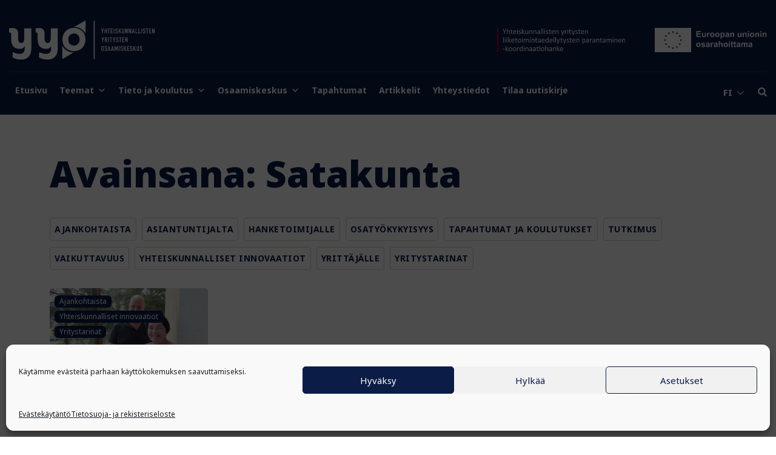

--- FILE ---
content_type: text/html; charset=UTF-8
request_url: https://yyo.fi/tag/satakunta/
body_size: 18959
content:
<!doctype html>
<html lang="fi">
<head>
	<meta charset="UTF-8">
	<meta name="viewport" content="width=device-width, initial-scale=1">
	<link rel="profile" href="https://gmpg.org/xfn/11">

	<meta name='robots' content='index, follow, max-image-preview:large, max-snippet:-1, max-video-preview:-1' />

	<!-- This site is optimized with the Yoast SEO plugin v26.3 - https://yoast.com/wordpress/plugins/seo/ -->
	<title>Satakunta Archives - Yhteiskunnallisten yritysten osaamiskeskus</title>
	<link rel="canonical" href="https://yyo.fi/tag/satakunta/" />
	<meta property="og:locale" content="fi_FI" />
	<meta property="og:type" content="article" />
	<meta property="og:title" content="Satakunta Archives - Yhteiskunnallisten yritysten osaamiskeskus" />
	<meta property="og:url" content="https://yyo.fi/tag/satakunta/" />
	<meta property="og:site_name" content="Yhteiskunnallisten yritysten osaamiskeskus" />
	<meta property="og:image" content="https://yyo.fi/wp-content/uploads/2024/03/etusivu_kansikuva-scaled.jpg" />
	<meta property="og:image:width" content="2560" />
	<meta property="og:image:height" content="1706" />
	<meta property="og:image:type" content="image/jpeg" />
	<meta name="twitter:card" content="summary_large_image" />
	<meta name="twitter:site" content="@yyosaamiskeskus" />
	<script type="application/ld+json" class="yoast-schema-graph">{"@context":"https://schema.org","@graph":[{"@type":"CollectionPage","@id":"https://yyo.fi/tag/satakunta/","url":"https://yyo.fi/tag/satakunta/","name":"Satakunta Archives - Yhteiskunnallisten yritysten osaamiskeskus","isPartOf":{"@id":"https://yyo.fi/#website"},"primaryImageOfPage":{"@id":"https://yyo.fi/tag/satakunta/#primaryimage"},"image":{"@id":"https://yyo.fi/tag/satakunta/#primaryimage"},"thumbnailUrl":"https://yyo.fi/wp-content/uploads/2022/09/Diakon_kuva1.jpg","breadcrumb":{"@id":"https://yyo.fi/tag/satakunta/#breadcrumb"},"inLanguage":"fi"},{"@type":"ImageObject","inLanguage":"fi","@id":"https://yyo.fi/tag/satakunta/#primaryimage","url":"https://yyo.fi/wp-content/uploads/2022/09/Diakon_kuva1.jpg","contentUrl":"https://yyo.fi/wp-content/uploads/2022/09/Diakon_kuva1.jpg","width":2312,"height":1302,"caption":"Diakonin toimitusjohtaja Heikki Arikka ja toimialajohtaja Sanna-Mari Pudas-Tähkä seisovat vierekkäin noin 50-luvulla rakennetun talon tuuletusparvekkeella. He hymyilevät. Taustalla näkyy mäntyjä ja hieman vaaleaa rapattua kerrostalon seinää."},{"@type":"BreadcrumbList","@id":"https://yyo.fi/tag/satakunta/#breadcrumb","itemListElement":[{"@type":"ListItem","position":1,"name":"Etusivu","item":"https://yyo.fi/"},{"@type":"ListItem","position":2,"name":"Satakunta"}]},{"@type":"WebSite","@id":"https://yyo.fi/#website","url":"https://yyo.fi/","name":"Yhteiskunnallisten yritysten osaamiskeskus","description":"Tulevaisuuden yhteiskunnan rakentajille","publisher":{"@id":"https://yyo.fi/#organization"},"potentialAction":[{"@type":"SearchAction","target":{"@type":"EntryPoint","urlTemplate":"https://yyo.fi/?s={search_term_string}"},"query-input":{"@type":"PropertyValueSpecification","valueRequired":true,"valueName":"search_term_string"}}],"inLanguage":"fi"},{"@type":"Organization","@id":"https://yyo.fi/#organization","name":"Yhteiskunnallisten yritysten osaamiskeskus","url":"https://yyo.fi/","logo":{"@type":"ImageObject","inLanguage":"fi","@id":"https://yyo.fi/#/schema/logo/image/","url":"https://yyo.fi/wp-content/uploads/2022/01/yyo-1200x800-logo-nega2.png","contentUrl":"https://yyo.fi/wp-content/uploads/2022/01/yyo-1200x800-logo-nega2.png","width":1200,"height":800,"caption":"Yhteiskunnallisten yritysten osaamiskeskus"},"image":{"@id":"https://yyo.fi/#/schema/logo/image/"},"sameAs":["https://www.facebook.com/osaamiskeskusYYO","https://x.com/yyosaamiskeskus","https://www.linkedin.com/company/yhteiskunnallisten-yritysten-osaamiskeskus-yyo/"]}]}</script>
	<!-- / Yoast SEO plugin. -->


<link rel='dns-prefetch' href='//cdn.jsdelivr.net' />
<link rel='dns-prefetch' href='//fonts.googleapis.com' />
<link rel='dns-prefetch' href='//cdnjs.cloudflare.com' />
<link rel="alternate" type="application/rss+xml" title="Yhteiskunnallisten yritysten osaamiskeskus &raquo; syöte" href="https://yyo.fi/feed/" />
<link rel="alternate" type="application/rss+xml" title="Yhteiskunnallisten yritysten osaamiskeskus &raquo; Satakunta avainsanan RSS-syöte" href="https://yyo.fi/tag/satakunta/feed/" />
<style id='wp-img-auto-sizes-contain-inline-css'>
img:is([sizes=auto i],[sizes^="auto," i]){contain-intrinsic-size:3000px 1500px}
/*# sourceURL=wp-img-auto-sizes-contain-inline-css */
</style>
<style id='wp-emoji-styles-inline-css'>

	img.wp-smiley, img.emoji {
		display: inline !important;
		border: none !important;
		box-shadow: none !important;
		height: 1em !important;
		width: 1em !important;
		margin: 0 0.07em !important;
		vertical-align: -0.1em !important;
		background: none !important;
		padding: 0 !important;
	}
/*# sourceURL=wp-emoji-styles-inline-css */
</style>
<style id='wp-block-library-inline-css'>
:root{--wp-block-synced-color:#7a00df;--wp-block-synced-color--rgb:122,0,223;--wp-bound-block-color:var(--wp-block-synced-color);--wp-editor-canvas-background:#ddd;--wp-admin-theme-color:#007cba;--wp-admin-theme-color--rgb:0,124,186;--wp-admin-theme-color-darker-10:#006ba1;--wp-admin-theme-color-darker-10--rgb:0,107,160.5;--wp-admin-theme-color-darker-20:#005a87;--wp-admin-theme-color-darker-20--rgb:0,90,135;--wp-admin-border-width-focus:2px}@media (min-resolution:192dpi){:root{--wp-admin-border-width-focus:1.5px}}.wp-element-button{cursor:pointer}:root .has-very-light-gray-background-color{background-color:#eee}:root .has-very-dark-gray-background-color{background-color:#313131}:root .has-very-light-gray-color{color:#eee}:root .has-very-dark-gray-color{color:#313131}:root .has-vivid-green-cyan-to-vivid-cyan-blue-gradient-background{background:linear-gradient(135deg,#00d084,#0693e3)}:root .has-purple-crush-gradient-background{background:linear-gradient(135deg,#34e2e4,#4721fb 50%,#ab1dfe)}:root .has-hazy-dawn-gradient-background{background:linear-gradient(135deg,#faaca8,#dad0ec)}:root .has-subdued-olive-gradient-background{background:linear-gradient(135deg,#fafae1,#67a671)}:root .has-atomic-cream-gradient-background{background:linear-gradient(135deg,#fdd79a,#004a59)}:root .has-nightshade-gradient-background{background:linear-gradient(135deg,#330968,#31cdcf)}:root .has-midnight-gradient-background{background:linear-gradient(135deg,#020381,#2874fc)}:root{--wp--preset--font-size--normal:16px;--wp--preset--font-size--huge:42px}.has-regular-font-size{font-size:1em}.has-larger-font-size{font-size:2.625em}.has-normal-font-size{font-size:var(--wp--preset--font-size--normal)}.has-huge-font-size{font-size:var(--wp--preset--font-size--huge)}.has-text-align-center{text-align:center}.has-text-align-left{text-align:left}.has-text-align-right{text-align:right}.has-fit-text{white-space:nowrap!important}#end-resizable-editor-section{display:none}.aligncenter{clear:both}.items-justified-left{justify-content:flex-start}.items-justified-center{justify-content:center}.items-justified-right{justify-content:flex-end}.items-justified-space-between{justify-content:space-between}.screen-reader-text{border:0;clip-path:inset(50%);height:1px;margin:-1px;overflow:hidden;padding:0;position:absolute;width:1px;word-wrap:normal!important}.screen-reader-text:focus{background-color:#ddd;clip-path:none;color:#444;display:block;font-size:1em;height:auto;left:5px;line-height:normal;padding:15px 23px 14px;text-decoration:none;top:5px;width:auto;z-index:100000}html :where(.has-border-color){border-style:solid}html :where([style*=border-top-color]){border-top-style:solid}html :where([style*=border-right-color]){border-right-style:solid}html :where([style*=border-bottom-color]){border-bottom-style:solid}html :where([style*=border-left-color]){border-left-style:solid}html :where([style*=border-width]){border-style:solid}html :where([style*=border-top-width]){border-top-style:solid}html :where([style*=border-right-width]){border-right-style:solid}html :where([style*=border-bottom-width]){border-bottom-style:solid}html :where([style*=border-left-width]){border-left-style:solid}html :where(img[class*=wp-image-]){height:auto;max-width:100%}:where(figure){margin:0 0 1em}html :where(.is-position-sticky){--wp-admin--admin-bar--position-offset:var(--wp-admin--admin-bar--height,0px)}@media screen and (max-width:600px){html :where(.is-position-sticky){--wp-admin--admin-bar--position-offset:0px}}

/*# sourceURL=wp-block-library-inline-css */
</style><style id='global-styles-inline-css'>
:root{--wp--preset--aspect-ratio--square: 1;--wp--preset--aspect-ratio--4-3: 4/3;--wp--preset--aspect-ratio--3-4: 3/4;--wp--preset--aspect-ratio--3-2: 3/2;--wp--preset--aspect-ratio--2-3: 2/3;--wp--preset--aspect-ratio--16-9: 16/9;--wp--preset--aspect-ratio--9-16: 9/16;--wp--preset--color--black: #000000;--wp--preset--color--cyan-bluish-gray: #abb8c3;--wp--preset--color--white: #ffffff;--wp--preset--color--pale-pink: #f78da7;--wp--preset--color--vivid-red: #cf2e2e;--wp--preset--color--luminous-vivid-orange: #ff6900;--wp--preset--color--luminous-vivid-amber: #fcb900;--wp--preset--color--light-green-cyan: #7bdcb5;--wp--preset--color--vivid-green-cyan: #00d084;--wp--preset--color--pale-cyan-blue: #8ed1fc;--wp--preset--color--vivid-cyan-blue: #0693e3;--wp--preset--color--vivid-purple: #9b51e0;--wp--preset--gradient--vivid-cyan-blue-to-vivid-purple: linear-gradient(135deg,rgb(6,147,227) 0%,rgb(155,81,224) 100%);--wp--preset--gradient--light-green-cyan-to-vivid-green-cyan: linear-gradient(135deg,rgb(122,220,180) 0%,rgb(0,208,130) 100%);--wp--preset--gradient--luminous-vivid-amber-to-luminous-vivid-orange: linear-gradient(135deg,rgb(252,185,0) 0%,rgb(255,105,0) 100%);--wp--preset--gradient--luminous-vivid-orange-to-vivid-red: linear-gradient(135deg,rgb(255,105,0) 0%,rgb(207,46,46) 100%);--wp--preset--gradient--very-light-gray-to-cyan-bluish-gray: linear-gradient(135deg,rgb(238,238,238) 0%,rgb(169,184,195) 100%);--wp--preset--gradient--cool-to-warm-spectrum: linear-gradient(135deg,rgb(74,234,220) 0%,rgb(151,120,209) 20%,rgb(207,42,186) 40%,rgb(238,44,130) 60%,rgb(251,105,98) 80%,rgb(254,248,76) 100%);--wp--preset--gradient--blush-light-purple: linear-gradient(135deg,rgb(255,206,236) 0%,rgb(152,150,240) 100%);--wp--preset--gradient--blush-bordeaux: linear-gradient(135deg,rgb(254,205,165) 0%,rgb(254,45,45) 50%,rgb(107,0,62) 100%);--wp--preset--gradient--luminous-dusk: linear-gradient(135deg,rgb(255,203,112) 0%,rgb(199,81,192) 50%,rgb(65,88,208) 100%);--wp--preset--gradient--pale-ocean: linear-gradient(135deg,rgb(255,245,203) 0%,rgb(182,227,212) 50%,rgb(51,167,181) 100%);--wp--preset--gradient--electric-grass: linear-gradient(135deg,rgb(202,248,128) 0%,rgb(113,206,126) 100%);--wp--preset--gradient--midnight: linear-gradient(135deg,rgb(2,3,129) 0%,rgb(40,116,252) 100%);--wp--preset--font-size--small: 13px;--wp--preset--font-size--medium: 20px;--wp--preset--font-size--large: 36px;--wp--preset--font-size--x-large: 42px;--wp--preset--spacing--20: 0.44rem;--wp--preset--spacing--30: 0.67rem;--wp--preset--spacing--40: 1rem;--wp--preset--spacing--50: 1.5rem;--wp--preset--spacing--60: 2.25rem;--wp--preset--spacing--70: 3.38rem;--wp--preset--spacing--80: 5.06rem;--wp--preset--shadow--natural: 6px 6px 9px rgba(0, 0, 0, 0.2);--wp--preset--shadow--deep: 12px 12px 50px rgba(0, 0, 0, 0.4);--wp--preset--shadow--sharp: 6px 6px 0px rgba(0, 0, 0, 0.2);--wp--preset--shadow--outlined: 6px 6px 0px -3px rgb(255, 255, 255), 6px 6px rgb(0, 0, 0);--wp--preset--shadow--crisp: 6px 6px 0px rgb(0, 0, 0);}:where(.is-layout-flex){gap: 0.5em;}:where(.is-layout-grid){gap: 0.5em;}body .is-layout-flex{display: flex;}.is-layout-flex{flex-wrap: wrap;align-items: center;}.is-layout-flex > :is(*, div){margin: 0;}body .is-layout-grid{display: grid;}.is-layout-grid > :is(*, div){margin: 0;}:where(.wp-block-columns.is-layout-flex){gap: 2em;}:where(.wp-block-columns.is-layout-grid){gap: 2em;}:where(.wp-block-post-template.is-layout-flex){gap: 1.25em;}:where(.wp-block-post-template.is-layout-grid){gap: 1.25em;}.has-black-color{color: var(--wp--preset--color--black) !important;}.has-cyan-bluish-gray-color{color: var(--wp--preset--color--cyan-bluish-gray) !important;}.has-white-color{color: var(--wp--preset--color--white) !important;}.has-pale-pink-color{color: var(--wp--preset--color--pale-pink) !important;}.has-vivid-red-color{color: var(--wp--preset--color--vivid-red) !important;}.has-luminous-vivid-orange-color{color: var(--wp--preset--color--luminous-vivid-orange) !important;}.has-luminous-vivid-amber-color{color: var(--wp--preset--color--luminous-vivid-amber) !important;}.has-light-green-cyan-color{color: var(--wp--preset--color--light-green-cyan) !important;}.has-vivid-green-cyan-color{color: var(--wp--preset--color--vivid-green-cyan) !important;}.has-pale-cyan-blue-color{color: var(--wp--preset--color--pale-cyan-blue) !important;}.has-vivid-cyan-blue-color{color: var(--wp--preset--color--vivid-cyan-blue) !important;}.has-vivid-purple-color{color: var(--wp--preset--color--vivid-purple) !important;}.has-black-background-color{background-color: var(--wp--preset--color--black) !important;}.has-cyan-bluish-gray-background-color{background-color: var(--wp--preset--color--cyan-bluish-gray) !important;}.has-white-background-color{background-color: var(--wp--preset--color--white) !important;}.has-pale-pink-background-color{background-color: var(--wp--preset--color--pale-pink) !important;}.has-vivid-red-background-color{background-color: var(--wp--preset--color--vivid-red) !important;}.has-luminous-vivid-orange-background-color{background-color: var(--wp--preset--color--luminous-vivid-orange) !important;}.has-luminous-vivid-amber-background-color{background-color: var(--wp--preset--color--luminous-vivid-amber) !important;}.has-light-green-cyan-background-color{background-color: var(--wp--preset--color--light-green-cyan) !important;}.has-vivid-green-cyan-background-color{background-color: var(--wp--preset--color--vivid-green-cyan) !important;}.has-pale-cyan-blue-background-color{background-color: var(--wp--preset--color--pale-cyan-blue) !important;}.has-vivid-cyan-blue-background-color{background-color: var(--wp--preset--color--vivid-cyan-blue) !important;}.has-vivid-purple-background-color{background-color: var(--wp--preset--color--vivid-purple) !important;}.has-black-border-color{border-color: var(--wp--preset--color--black) !important;}.has-cyan-bluish-gray-border-color{border-color: var(--wp--preset--color--cyan-bluish-gray) !important;}.has-white-border-color{border-color: var(--wp--preset--color--white) !important;}.has-pale-pink-border-color{border-color: var(--wp--preset--color--pale-pink) !important;}.has-vivid-red-border-color{border-color: var(--wp--preset--color--vivid-red) !important;}.has-luminous-vivid-orange-border-color{border-color: var(--wp--preset--color--luminous-vivid-orange) !important;}.has-luminous-vivid-amber-border-color{border-color: var(--wp--preset--color--luminous-vivid-amber) !important;}.has-light-green-cyan-border-color{border-color: var(--wp--preset--color--light-green-cyan) !important;}.has-vivid-green-cyan-border-color{border-color: var(--wp--preset--color--vivid-green-cyan) !important;}.has-pale-cyan-blue-border-color{border-color: var(--wp--preset--color--pale-cyan-blue) !important;}.has-vivid-cyan-blue-border-color{border-color: var(--wp--preset--color--vivid-cyan-blue) !important;}.has-vivid-purple-border-color{border-color: var(--wp--preset--color--vivid-purple) !important;}.has-vivid-cyan-blue-to-vivid-purple-gradient-background{background: var(--wp--preset--gradient--vivid-cyan-blue-to-vivid-purple) !important;}.has-light-green-cyan-to-vivid-green-cyan-gradient-background{background: var(--wp--preset--gradient--light-green-cyan-to-vivid-green-cyan) !important;}.has-luminous-vivid-amber-to-luminous-vivid-orange-gradient-background{background: var(--wp--preset--gradient--luminous-vivid-amber-to-luminous-vivid-orange) !important;}.has-luminous-vivid-orange-to-vivid-red-gradient-background{background: var(--wp--preset--gradient--luminous-vivid-orange-to-vivid-red) !important;}.has-very-light-gray-to-cyan-bluish-gray-gradient-background{background: var(--wp--preset--gradient--very-light-gray-to-cyan-bluish-gray) !important;}.has-cool-to-warm-spectrum-gradient-background{background: var(--wp--preset--gradient--cool-to-warm-spectrum) !important;}.has-blush-light-purple-gradient-background{background: var(--wp--preset--gradient--blush-light-purple) !important;}.has-blush-bordeaux-gradient-background{background: var(--wp--preset--gradient--blush-bordeaux) !important;}.has-luminous-dusk-gradient-background{background: var(--wp--preset--gradient--luminous-dusk) !important;}.has-pale-ocean-gradient-background{background: var(--wp--preset--gradient--pale-ocean) !important;}.has-electric-grass-gradient-background{background: var(--wp--preset--gradient--electric-grass) !important;}.has-midnight-gradient-background{background: var(--wp--preset--gradient--midnight) !important;}.has-small-font-size{font-size: var(--wp--preset--font-size--small) !important;}.has-medium-font-size{font-size: var(--wp--preset--font-size--medium) !important;}.has-large-font-size{font-size: var(--wp--preset--font-size--large) !important;}.has-x-large-font-size{font-size: var(--wp--preset--font-size--x-large) !important;}
/*# sourceURL=global-styles-inline-css */
</style>

<style id='classic-theme-styles-inline-css'>
/*! This file is auto-generated */
.wp-block-button__link{color:#fff;background-color:#32373c;border-radius:9999px;box-shadow:none;text-decoration:none;padding:calc(.667em + 2px) calc(1.333em + 2px);font-size:1.125em}.wp-block-file__button{background:#32373c;color:#fff;text-decoration:none}
/*# sourceURL=/wp-includes/css/classic-themes.min.css */
</style>
<link rel='stylesheet' id='contact-form-7-css' href='https://yyo.fi/wp-content/plugins/contact-form-7/includes/css/styles.css?ver=6.1.3' media='all' />
<link rel='stylesheet' id='wpa-css-css' href='https://yyo.fi/wp-content/plugins/honeypot/includes/css/wpa.css?ver=2.3.04' media='all' />
<link rel='stylesheet' id='cmplz-general-css' href='https://yyo.fi/wp-content/plugins/complianz-gdpr/assets/css/cookieblocker.min.css?ver=1762316859' media='all' />
<link rel='stylesheet' id='megamenu-css' href='https://yyo.fi/wp-content/uploads/maxmegamenu/style_fi.css?ver=c43449' media='all' />
<link rel='stylesheet' id='dashicons-css' href='https://yyo.fi/wp-includes/css/dashicons.min.css?ver=6.9' media='all' />
<link rel='stylesheet' id='search-filter-plugin-styles-css' href='https://yyo.fi/wp-content/plugins/search-filter-pro/public/assets/css/search-filter.min.css?ver=2.5.21' media='all' />
<link rel='stylesheet' id='bs5css-css' href='https://cdn.jsdelivr.net/npm/bootstrap@5.3.2/dist/css/bootstrap.min.css?ver=2.0.0' media='' />
<link rel='stylesheet' id='yyo-style-css' href='https://yyo.fi/wp-content/themes/yyo/style.css?ver=2.0.0' media='all' />
<link rel='stylesheet' id='splide-css' href='https://cdn.jsdelivr.net/npm/@splidejs/splide@4.1.4/dist/css/splide.min.css?ver=2.0.0' media='all' />
<link rel='stylesheet' id='google-fonts-css' href='https://fonts.googleapis.com/css2?family=Noto+Sans%3Aital%2Cwght%400%2C300%3B0%2C400%3B0%2C700%3B0%2C900%3B1%2C400%3B1%2C700&#038;display=swap&#038;ver=6.9' media='all' />
<link rel='stylesheet' id='fontawesome-css' href='https://cdnjs.cloudflare.com/ajax/libs/font-awesome/6.5.1/css/all.min.css?ver=6.9' media='all' />
<link rel='stylesheet' id='cf7cf-style-css' href='https://yyo.fi/wp-content/plugins/cf7-conditional-fields/style.css?ver=2.6.6' media='all' />
<script src="https://yyo.fi/wp-includes/js/jquery/jquery.min.js?ver=3.7.1" id="jquery-core-js"></script>
<script src="https://yyo.fi/wp-includes/js/jquery/jquery-migrate.min.js?ver=3.4.1" id="jquery-migrate-js"></script>
<script id="search-filter-plugin-build-js-extra">
var SF_LDATA = {"ajax_url":"https://yyo.fi/wp-admin/admin-ajax.php","home_url":"https://yyo.fi/","extensions":[]};
//# sourceURL=search-filter-plugin-build-js-extra
</script>
<script src="https://yyo.fi/wp-content/plugins/search-filter-pro/public/assets/js/search-filter-build.min.js?ver=2.5.21" id="search-filter-plugin-build-js"></script>
<script src="https://yyo.fi/wp-content/plugins/search-filter-pro/public/assets/js/chosen.jquery.min.js?ver=2.5.21" id="search-filter-plugin-chosen-js"></script>
<script src="https://yyo.fi/wp-content/themes/yyo/blocks/materials-block/materials-block.js?ver=2.0.0" id="materials-block-js"></script>
<link rel="https://api.w.org/" href="https://yyo.fi/wp-json/" /><link rel="alternate" title="JSON" type="application/json" href="https://yyo.fi/wp-json/wp/v2/tags/73" /><link rel="EditURI" type="application/rsd+xml" title="RSD" href="https://yyo.fi/xmlrpc.php?rsd" />

			<style>.cmplz-hidden {
					display: none !important;
				}</style><link rel="icon" href="https://yyo.fi/wp-content/uploads/2021/12/cropped-favicon-32x32.png" sizes="32x32" />
<link rel="icon" href="https://yyo.fi/wp-content/uploads/2021/12/cropped-favicon-192x192.png" sizes="192x192" />
<link rel="apple-touch-icon" href="https://yyo.fi/wp-content/uploads/2021/12/cropped-favicon-180x180.png" />
<meta name="msapplication-TileImage" content="https://yyo.fi/wp-content/uploads/2021/12/cropped-favicon-270x270.png" />
<style type="text/css">/** Mega Menu CSS: fs **/</style>
</head>

<body data-cmplz=1 class="archive tag tag-satakunta tag-73 wp-theme-yyo mega-menu-primary hfeed no-sidebar">
<div id="page" class="site">
	<a class="skip-link screen-reader-text" href="#primary">Siirry sisältöön</a>

	<div class="nav-container">
      <header id="masthead" class="site-header">
        
<div class="site-branding d-lg-flex justify-content-between align-items-center border-bottom pb-3">
  <p class="site-title">
    <a href="https://yyo.fi/" rel="home">
      <span class="screen-reader-text">Yhteiskunnallisten yritysten osaamiskeskus</span>
      <svg xmlns="http://www.w3.org/2000/svg" xmlns:xlink="http://www.w3.org/1999/xlink" width="266.673" height="72" viewBox="0 0 266.673 72"><defs><clipPath id="a"><rect width="266.673" height="72" fill="none"/></clipPath></defs><g transform="translate(0 0)"><path d="M136.881,20.842V17.075l-1.752-5.145h1.351l1.026,3.542h.025l1.027-3.542h1.351l-1.752,5.145v3.767Z" transform="translate(33.481 2.956)" fill="#fff"/><path d="M140.184,20.842V11.93h1.276v3.818h1.577V11.93h1.278v8.912h-1.278V16.874H141.46v3.968Z" transform="translate(34.733 2.956)" fill="#fff"/><path d="M146.164,20.842v-7.71h-1.477v-1.2h4.231v1.2H147.44v7.71Z" transform="translate(35.849 2.956)" fill="#fff"/><path d="M149.264,20.842V11.93h3.806v1.2h-2.529v2.617h2.2v1.2h-2.2v2.617h2.529v1.276Z" transform="translate(36.983 2.956)" fill="#fff"/><rect width="1.276" height="8.912" transform="translate(191.693 14.886)" fill="#fff"/><g transform="translate(0 0)"><g clip-path="url(#a)"><path d="M160.4,14.511h-1.277v-.288a1.352,1.352,0,0,0-.207-.756.762.762,0,0,0-.694-.321.8.8,0,0,0-.427.1.841.841,0,0,0-.262.251,1.056,1.056,0,0,0-.139.369,2.409,2.409,0,0,0-.037.432c0,.175.007.321.019.438a.867.867,0,0,0,.095.313.69.69,0,0,0,.218.237,2,2,0,0,0,.394.2l.976.388a2.407,2.407,0,0,1,.689.381,1.65,1.65,0,0,1,.413.508,2.32,2.32,0,0,1,.187.683,6.668,6.668,0,0,1,.051.868,4.6,4.6,0,0,1-.112,1.046,2.2,2.2,0,0,1-.363.82,1.814,1.814,0,0,1-.689.55,2.426,2.426,0,0,1-1.038.2,2.251,2.251,0,0,1-.865-.163,2.052,2.052,0,0,1-.689-.449,2.231,2.231,0,0,1-.457-.67,2.042,2.042,0,0,1-.168-.832v-.475h1.276v.4a1.047,1.047,0,0,0,.207.633.806.806,0,0,0,.695.282,1.123,1.123,0,0,0,.507-.095.662.662,0,0,0,.281-.268,1,1,0,0,0,.12-.419c.011-.163.019-.344.019-.544a5.507,5.507,0,0,0-.025-.575.983.983,0,0,0-.1-.364.7.7,0,0,0-.231-.225,3.026,3.026,0,0,0-.382-.188l-.913-.376a2.019,2.019,0,0,1-1.108-.895,3.065,3.065,0,0,1-.282-1.4,3.271,3.271,0,0,1,.137-.952,2.167,2.167,0,0,1,.414-.776,1.891,1.891,0,0,1,.669-.519,2.249,2.249,0,0,1,.971-.195,2.116,2.116,0,0,1,.87.176,2.2,2.2,0,0,1,.681.463,1.933,1.933,0,0,1,.577,1.378Z" transform="translate(38.656 2.941)" fill="#fff"/><path d="M160.88,20.842V11.93h1.276V16h.025l1.865-4.068h1.276L163.584,15.5l2.065,5.344H164.3l-1.451-3.954-.689,1.289v2.665Z" transform="translate(39.861 2.956)" fill="#fff"/><path d="M169.9,11.93v6.909a2.025,2.025,0,0,1-.6,1.465,2.136,2.136,0,0,1-.663.45,2,2,0,0,1-.8.163,1.944,1.944,0,0,1-.795-.163,2.173,2.173,0,0,1-.658-.45,2.136,2.136,0,0,1-.45-.658,1.974,1.974,0,0,1-.163-.807V11.93h1.278v6.784a.96.96,0,0,0,.225.7.819.819,0,0,0,1.127,0,.955.955,0,0,0,.226-.7V11.93Z" transform="translate(41.071 2.956)" fill="#fff"/><path d="M170.535,20.842V11.93h1.227L173.69,17.3h.025V11.93h1.276v8.912h-1.2l-1.953-5.357h-.025v5.357Z" transform="translate(42.253 2.956)" fill="#fff"/><path d="M175.545,20.842V11.93h1.227L178.7,17.3h.025V11.93H180v8.912h-1.2l-1.953-5.357h-.025v5.357Z" transform="translate(43.495 2.956)" fill="#fff"/><path d="M180.308,20.842l1.99-8.912h1.064l1.99,8.912h-1.276l-.376-1.914H181.96l-.376,1.914Zm3.154-3.117-.625-3.229h-.025l-.626,3.229Z" transform="translate(44.675 2.956)" fill="#fff"/><path d="M185.568,20.842V11.93h1.276v7.635h2.529v1.276Z" transform="translate(45.978 2.956)" fill="#fff"/><path d="M189.918,20.842V11.93h1.276v7.635h2.529v1.276Z" transform="translate(47.056 2.956)" fill="#fff"/><rect width="1.276" height="8.912" transform="translate(242.42 14.886)" fill="#fff"/><path d="M201.053,14.511h-1.276v-.288a1.351,1.351,0,0,0-.207-.756.762.762,0,0,0-.694-.321.8.8,0,0,0-.427.1.84.84,0,0,0-.262.251,1.032,1.032,0,0,0-.139.369,2.409,2.409,0,0,0-.037.432c0,.175.008.321.019.438a.843.843,0,0,0,.095.313.69.69,0,0,0,.218.237,2,2,0,0,0,.394.2l.976.388a2.406,2.406,0,0,1,.689.381,1.65,1.65,0,0,1,.413.508,2.32,2.32,0,0,1,.187.683,6.663,6.663,0,0,1,.051.868,4.6,4.6,0,0,1-.112,1.046,2.2,2.2,0,0,1-.363.82,1.814,1.814,0,0,1-.689.55,2.426,2.426,0,0,1-1.038.2,2.251,2.251,0,0,1-.865-.163,2.052,2.052,0,0,1-.689-.449,2.231,2.231,0,0,1-.457-.67,2.042,2.042,0,0,1-.168-.832v-.475h1.276v.4a1.047,1.047,0,0,0,.207.633.806.806,0,0,0,.7.282,1.123,1.123,0,0,0,.507-.095.662.662,0,0,0,.281-.268,1,1,0,0,0,.12-.419c.011-.163.019-.344.019-.544a5.516,5.516,0,0,0-.025-.575.983.983,0,0,0-.1-.364.7.7,0,0,0-.231-.225,3.023,3.023,0,0,0-.382-.188l-.913-.376a2.019,2.019,0,0,1-1.108-.895,3.065,3.065,0,0,1-.282-1.4,3.272,3.272,0,0,1,.137-.952,2.167,2.167,0,0,1,.414-.776,1.891,1.891,0,0,1,.669-.519,2.249,2.249,0,0,1,.971-.195,2.116,2.116,0,0,1,.87.176,2.2,2.2,0,0,1,.681.463,1.933,1.933,0,0,1,.576,1.378Z" transform="translate(48.729 2.941)" fill="#fff"/><path d="M202.72,20.842v-7.71h-1.477v-1.2h4.231v1.2H204v7.71Z" transform="translate(49.862 2.956)" fill="#fff"/><path d="M205.821,20.842V11.93h3.806v1.2H207.1v2.617h2.2v1.2h-2.2v2.617h2.529v1.276Z" transform="translate(50.996 2.956)" fill="#fff"/><path d="M210.149,20.842V11.93h1.227L213.3,17.3h.025V11.93H214.6v8.912h-1.2l-1.953-5.357h-.025v5.357Z" transform="translate(52.068 2.956)" fill="#fff"/><path d="M137.433,33.718V29.951l-1.752-5.145h1.351l1.026,3.542h.025l1.027-3.542h1.351l-1.752,5.145v3.767Z" transform="translate(33.618 6.146)" fill="#fff"/><path d="M140.736,33.718V24.806h2.054q2.252,0,2.251,2.617a3.3,3.3,0,0,1-.242,1.339,1.9,1.9,0,0,1-.857.888l1.376,4.068h-1.353l-1.188-3.8h-.764v3.8Zm1.278-7.71v2.779h.725a1.288,1.288,0,0,0,.538-.094.713.713,0,0,0,.313-.27,1.255,1.255,0,0,0,.14-.432,5.067,5.067,0,0,0,0-1.188,1.235,1.235,0,0,0-.151-.445,1.018,1.018,0,0,0-.9-.351Z" transform="translate(34.87 6.146)" fill="#fff"/><rect width="1.276" height="8.912" transform="translate(181.791 30.953)" fill="#fff"/><path d="M149.4,33.718v-7.71h-1.477v-1.2h4.231v1.2h-1.477v7.71Z" transform="translate(36.651 6.146)" fill="#fff"/><path d="M154.024,33.718V29.951l-1.752-5.145h1.351l1.026,3.542h.025l1.027-3.542h1.353L155.3,29.951v3.767Z" transform="translate(37.728 6.146)" fill="#fff"/><path d="M161.375,27.388H160.1V27.1a1.352,1.352,0,0,0-.207-.756.762.762,0,0,0-.694-.321.8.8,0,0,0-.427.1.859.859,0,0,0-.263.251,1.082,1.082,0,0,0-.137.368,2.429,2.429,0,0,0-.036.433,3.926,3.926,0,0,0,.019.438.843.843,0,0,0,.094.313.69.69,0,0,0,.218.237,2.042,2.042,0,0,0,.394.2l.977.388a2.434,2.434,0,0,1,.688.381,1.65,1.65,0,0,1,.413.508,2.4,2.4,0,0,1,.188.683,6.685,6.685,0,0,1,.05.868,4.529,4.529,0,0,1-.114,1.046,2.182,2.182,0,0,1-.362.82,1.814,1.814,0,0,1-.689.55,2.428,2.428,0,0,1-1.039.2,2.249,2.249,0,0,1-.863-.163,2.034,2.034,0,0,1-.687-.449,2.211,2.211,0,0,1-.458-.67,2.042,2.042,0,0,1-.168-.832v-.475h1.276v.4a1.039,1.039,0,0,0,.207.633.8.8,0,0,0,.694.282,1.122,1.122,0,0,0,.508-.095.669.669,0,0,0,.281-.268.983.983,0,0,0,.12-.419c.011-.163.019-.344.019-.544a5.139,5.139,0,0,0-.026-.575.985.985,0,0,0-.1-.364.686.686,0,0,0-.231-.225,3.115,3.115,0,0,0-.382-.188l-.913-.376a2.019,2.019,0,0,1-1.108-.895,3.065,3.065,0,0,1-.282-1.4,3.231,3.231,0,0,1,.138-.952,2.163,2.163,0,0,1,.412-.776,1.907,1.907,0,0,1,.67-.519,2.248,2.248,0,0,1,.971-.195,2.116,2.116,0,0,1,.87.176,2.237,2.237,0,0,1,.683.463,1.937,1.937,0,0,1,.575,1.378Z" transform="translate(38.898 6.131)" fill="#fff"/><path d="M163.041,33.718v-7.71h-1.477v-1.2H165.8v1.2h-1.477v7.71Z" transform="translate(40.031 6.146)" fill="#fff"/><path d="M166.143,33.718V24.806h3.8v1.2h-2.528v2.617h2.2v1.2h-2.2v2.617h2.528v1.276Z" transform="translate(41.165 6.146)" fill="#fff"/><path d="M170.471,33.718V24.806H171.7l1.928,5.369h.026V24.806h1.276v8.912h-1.2l-1.951-5.357h-.025v5.357Z" transform="translate(42.237 6.146)" fill="#fff"/><path d="M135.546,39.8a2.29,2.29,0,0,1,.187-.952,2.013,2.013,0,0,1,.5-.688,2.1,2.1,0,0,1,.681-.4,2.273,2.273,0,0,1,2.235.4,2.1,2.1,0,0,1,.488.688,2.29,2.29,0,0,1,.187.952v4.707a2.26,2.26,0,0,1-.187.963,2,2,0,0,1-.488.664,2.17,2.17,0,0,1-.7.413,2.228,2.228,0,0,1-1.54,0,2.01,2.01,0,0,1-.681-.413,1.919,1.919,0,0,1-.5-.664,2.259,2.259,0,0,1-.187-.963Zm1.276,4.707a.851.851,0,0,0,.257.683.953.953,0,0,0,1.214,0,.854.854,0,0,0,.256-.683V39.8a.854.854,0,0,0-.256-.683.953.953,0,0,0-1.214,0,.851.851,0,0,0-.257.683Z" transform="translate(33.584 9.322)" fill="#fff"/><path d="M144.672,40.264H143.4v-.288a1.352,1.352,0,0,0-.207-.756.763.763,0,0,0-.694-.321.8.8,0,0,0-.427.1.858.858,0,0,0-.263.251,1.057,1.057,0,0,0-.137.368,2.432,2.432,0,0,0-.036.433,3.926,3.926,0,0,0,.019.438.82.82,0,0,0,.094.313.69.69,0,0,0,.218.237,2.041,2.041,0,0,0,.394.2l.977.388a2.433,2.433,0,0,1,.688.381,1.65,1.65,0,0,1,.413.508,2.4,2.4,0,0,1,.188.683,6.681,6.681,0,0,1,.05.868,4.53,4.53,0,0,1-.114,1.046,2.182,2.182,0,0,1-.362.82,1.814,1.814,0,0,1-.689.55,2.428,2.428,0,0,1-1.039.2,2.249,2.249,0,0,1-.863-.163,2.035,2.035,0,0,1-.688-.449,2.213,2.213,0,0,1-.458-.67,2.041,2.041,0,0,1-.168-.832v-.475h1.276v.4a1.039,1.039,0,0,0,.207.633.8.8,0,0,0,.694.282,1.122,1.122,0,0,0,.508-.095.669.669,0,0,0,.281-.268.983.983,0,0,0,.12-.419c.011-.163.019-.344.019-.544a5.138,5.138,0,0,0-.026-.575.984.984,0,0,0-.1-.364.685.685,0,0,0-.231-.225,3.113,3.113,0,0,0-.382-.188l-.913-.376a2.019,2.019,0,0,1-1.108-.895,3.065,3.065,0,0,1-.282-1.4,3.23,3.23,0,0,1,.138-.952,2.163,2.163,0,0,1,.412-.776,1.907,1.907,0,0,1,.67-.519,2.249,2.249,0,0,1,.971-.195,2.116,2.116,0,0,1,.87.176,2.237,2.237,0,0,1,.683.463,1.937,1.937,0,0,1,.575,1.378Z" transform="translate(34.76 9.322)" fill="#fff"/><path d="M144.767,46.595l1.99-8.912h1.063l1.99,8.912h-1.276l-.376-1.914h-1.741l-.376,1.914Zm3.153-3.117-.625-3.229h-.026l-.625,3.229Z" transform="translate(35.869 9.337)" fill="#fff"/><path d="M149.793,46.595l1.99-8.912h1.063l1.99,8.912H153.56l-.376-1.914h-1.741l-.376,1.914Zm3.153-3.117-.625-3.229h-.026l-.625,3.229Z" transform="translate(37.114 9.337)" fill="#fff"/><path d="M155.053,46.594V37.683h1.227l1.64,4.719h.025l1.627-4.719h1.239v8.912h-1.277V41.175h-.025L158.245,45h-.639l-1.252-3.829h-.025v5.419Z" transform="translate(38.417 9.337)" fill="#fff"/><rect width="1.276" height="8.912" transform="translate(201.098 47.02)" fill="#fff"/><path d="M167.937,40.264H166.66v-.288a1.352,1.352,0,0,0-.207-.756.763.763,0,0,0-.694-.321.8.8,0,0,0-.427.1.858.858,0,0,0-.263.251,1.057,1.057,0,0,0-.137.368,2.432,2.432,0,0,0-.036.433,3.926,3.926,0,0,0,.019.438.821.821,0,0,0,.094.313.69.69,0,0,0,.218.237,2.042,2.042,0,0,0,.394.2l.977.388a2.433,2.433,0,0,1,.688.381,1.65,1.65,0,0,1,.413.508,2.4,2.4,0,0,1,.188.683,6.684,6.684,0,0,1,.05.868,4.53,4.53,0,0,1-.114,1.046,2.182,2.182,0,0,1-.362.82,1.814,1.814,0,0,1-.689.55,2.428,2.428,0,0,1-1.039.2,2.249,2.249,0,0,1-.863-.163,2.035,2.035,0,0,1-.688-.449,2.212,2.212,0,0,1-.458-.67,2.042,2.042,0,0,1-.168-.832v-.475h1.276v.4a1.039,1.039,0,0,0,.207.633.8.8,0,0,0,.694.282,1.122,1.122,0,0,0,.508-.095.669.669,0,0,0,.281-.268.983.983,0,0,0,.12-.419c.011-.163.019-.344.019-.544a5.13,5.13,0,0,0-.026-.575.984.984,0,0,0-.1-.364.686.686,0,0,0-.231-.225,3.113,3.113,0,0,0-.382-.188l-.913-.376a2.019,2.019,0,0,1-1.108-.895,3.065,3.065,0,0,1-.282-1.4,3.229,3.229,0,0,1,.138-.952,2.163,2.163,0,0,1,.412-.776,1.907,1.907,0,0,1,.67-.519,2.248,2.248,0,0,1,.971-.195,2.116,2.116,0,0,1,.87.176,2.237,2.237,0,0,1,.683.463,1.937,1.937,0,0,1,.575,1.378Z" transform="translate(40.524 9.322)" fill="#fff"/><path d="M168.418,46.594V37.683h1.276V41.75h.025l1.864-4.068h1.276l-1.738,3.567,2.064,5.344h-1.351l-1.452-3.954-.688,1.289v2.665Z" transform="translate(41.729 9.337)" fill="#fff"/><path d="M173.432,46.594V37.683h3.8v1.2h-2.528V41.5h2.2v1.2h-2.2v2.617h2.528v1.276Z" transform="translate(42.971 9.337)" fill="#fff"/><path d="M182.035,40.264h-1.276v-.288a1.352,1.352,0,0,0-.207-.756.762.762,0,0,0-.694-.321.8.8,0,0,0-.427.1.859.859,0,0,0-.263.251,1.083,1.083,0,0,0-.137.368,2.435,2.435,0,0,0-.036.433,3.927,3.927,0,0,0,.019.438.842.842,0,0,0,.094.313.69.69,0,0,0,.218.237,2.041,2.041,0,0,0,.394.2l.977.388a2.432,2.432,0,0,1,.688.381,1.651,1.651,0,0,1,.413.508,2.4,2.4,0,0,1,.188.683,6.685,6.685,0,0,1,.05.868,4.531,4.531,0,0,1-.114,1.046,2.181,2.181,0,0,1-.362.82,1.814,1.814,0,0,1-.689.55,2.428,2.428,0,0,1-1.039.2,2.249,2.249,0,0,1-.863-.163,2.034,2.034,0,0,1-.687-.449,2.212,2.212,0,0,1-.458-.67,2.042,2.042,0,0,1-.168-.832v-.475h1.276v.4a1.039,1.039,0,0,0,.207.633.8.8,0,0,0,.694.282,1.122,1.122,0,0,0,.508-.095.669.669,0,0,0,.281-.268.983.983,0,0,0,.12-.419c.011-.163.019-.344.019-.544a5.151,5.151,0,0,0-.026-.575.985.985,0,0,0-.1-.364.686.686,0,0,0-.231-.225,3.113,3.113,0,0,0-.382-.188l-.913-.376A2.019,2.019,0,0,1,178,41.459a3.065,3.065,0,0,1-.282-1.4,3.23,3.23,0,0,1,.139-.952,2.163,2.163,0,0,1,.412-.776,1.907,1.907,0,0,1,.67-.519,2.249,2.249,0,0,1,.971-.195,2.116,2.116,0,0,1,.87.176,2.236,2.236,0,0,1,.683.463,1.937,1.937,0,0,1,.575,1.378Z" transform="translate(44.017 9.322)" fill="#fff"/><path d="M182.516,46.594V37.683h1.276V41.75h.025l1.864-4.068h1.277L185.22,41.25l2.064,5.344h-1.351L184.48,42.64l-.687,1.289v2.665Z" transform="translate(45.222 9.337)" fill="#fff"/><path d="M191.532,37.683v6.909a2.025,2.025,0,0,1-.6,1.465,2.15,2.15,0,0,1-.663.45,2,2,0,0,1-.8.163,1.943,1.943,0,0,1-.794-.163,2.169,2.169,0,0,1-1.108-1.108,1.974,1.974,0,0,1-.162-.807V37.683h1.276v6.784a.96.96,0,0,0,.225.7.819.819,0,0,0,1.127,0,.961.961,0,0,0,.226-.7V37.683Z" transform="translate(46.432 9.337)" fill="#fff"/><path d="M196.444,40.264h-1.276v-.288a1.351,1.351,0,0,0-.207-.756.762.762,0,0,0-.694-.321.8.8,0,0,0-.427.1.859.859,0,0,0-.263.251,1.083,1.083,0,0,0-.137.368,2.435,2.435,0,0,0-.036.433,3.931,3.931,0,0,0,.019.438.843.843,0,0,0,.094.313.69.69,0,0,0,.218.237,2.042,2.042,0,0,0,.394.2l.977.388a2.433,2.433,0,0,1,.688.381,1.65,1.65,0,0,1,.413.508,2.4,2.4,0,0,1,.188.683,6.679,6.679,0,0,1,.05.868,4.529,4.529,0,0,1-.114,1.046,2.182,2.182,0,0,1-.362.82,1.814,1.814,0,0,1-.689.55,2.428,2.428,0,0,1-1.039.2,2.249,2.249,0,0,1-.863-.163,2.034,2.034,0,0,1-.687-.449,2.212,2.212,0,0,1-.458-.67,2.042,2.042,0,0,1-.168-.832v-.475h1.276v.4a1.039,1.039,0,0,0,.207.633.8.8,0,0,0,.694.282,1.122,1.122,0,0,0,.508-.095.669.669,0,0,0,.281-.268.983.983,0,0,0,.12-.419c.011-.163.019-.344.019-.544a5.144,5.144,0,0,0-.026-.575.984.984,0,0,0-.1-.364.686.686,0,0,0-.231-.225,3.114,3.114,0,0,0-.382-.188l-.913-.376a2.019,2.019,0,0,1-1.108-.895,3.065,3.065,0,0,1-.282-1.4,3.23,3.23,0,0,1,.139-.952,2.162,2.162,0,0,1,.412-.776,1.907,1.907,0,0,1,.67-.519,2.249,2.249,0,0,1,.971-.195,2.116,2.116,0,0,1,.87.176,2.236,2.236,0,0,1,.682.463,1.937,1.937,0,0,1,.575,1.378Z" transform="translate(47.587 9.322)" fill="#fff"/><path d="M99.377,53.659c-10.863,0-21.021-7.046-21.021-21.314,0-14.21,10.51-21.373,21.2-21.373,10.51,0,20.961,7.163,20.961,21.373,0,12.566-8.689,21.314-21.137,21.314M99.436,43.5c5.107,0,10.334-3.817,10.334-11.156s-5.108-11.156-10.217-11.156c-5.344,0-10.451,3.641-10.451,11.156C89.1,39.684,94.15,43.5,99.436,43.5" transform="translate(19.414 2.719)" fill="#fff"/><path d="M116.438,24.411,116.625,0,95.389,12.043a22.1,22.1,0,0,1,21.049,12.368" transform="translate(23.634 0)" fill="#fff"/><path d="M78.1,37.229l.139,24.413L99.314,49.316A22.106,22.106,0,0,1,78.1,37.229" transform="translate(19.352 9.224)" fill="#fff"/><path d="M28.544,43.924a9.166,9.166,0,0,1-8.772,5.54c-11.693.231-16-7.463-16-18.387V23.382c0-3-.462-4-3.77-4V12c8.157-2,16.619-.847,16.619,9.232v9.694c0,4,1.385,7.77,5.77,7.77s5.387-4.539,5.387-8.232V11.918H40.7V49.157c0,20.465-18.7,24.31-34.468,15.925l.539-9.771c7.771,3.924,21.774,6.616,21.774-6.154Z" transform="translate(0 2.769)" fill="#fff"/><path d="M67.4,43.924a9.165,9.165,0,0,1-8.772,5.54c-11.693.231-16-7.463-16-18.387V23.382c0-3-.462-4-3.77-4V12c8.157-2,16.619-.847,16.619,9.232v9.694c0,4,1.385,7.77,5.77,7.77s5.387-4.539,5.387-8.232V11.918H79.562V49.157c0,20.465-18.7,24.31-34.47,15.925l.539-9.771C53.4,59.235,67.4,61.926,67.4,49.157Z" transform="translate(9.629 2.769)" fill="#fff"/><rect width="1.872" height="70.264" transform="translate(155.052 0.731)" fill="#fff"/></g></g></g></svg>    </a>
  </p>

  <div class="logos d-flex justify-content-between">
	<div class="me-5"><img src="/wp-content/uploads/2023/11/koordinaatiohanke.svg" alt="Euroopan Unionin osarahoittama"></div>
	<div><img src="/wp-content/uploads/2023/11/euroopan_unionin_rahoittama.svg" alt="Yhteiskunnallisten yritysten liiketoimintaedellytysten parantaminen koordinaatiohanke"></div>  
  </div>
</div>        

  <div class="menu-container">
	<button class="hamburger hamburger--collapse menu-button" type="button" aria-label="Toggle menu">
	  <span class="hamburger-box">
		<span class="hamburger-inner"></span>
	  </span>
	</button>
	<a href="#" aria-label="Hae sivustolta" class="search-toggle mobile-only"><svg id="search-icon" xmlns="http://www.w3.org/2000/svg" viewBox="0 0 475.08 475.08"><path d="M461.58,410.57l-96.66-96.65q34.93-50.44,34.95-112.44a194.84,194.84,0,0,0-15.65-77.07Q368.59,87.63,342,61t-63.4-42.27a197.74,197.74,0,0,0-154.15,0Q87.62,34.36,61,61T18.73,124.41a197.59,197.59,0,0,0,0,154.14Q34.36,315.32,61,342t63.4,42.27a194.9,194.9,0,0,0,77.07,15.64q62,0,112.45-34.94l96.65,96.37A33.48,33.48,0,0,0,435.93,472a36.07,36.07,0,0,0,25.65-61.43ZM290.66,290.66q-37.05,37.07-89.19,37.06t-89.18-37.06q-37.07-37.05-37.06-89.19t37.06-89.18q37.05-37.07,89.18-37.06t89.19,37.06q37.07,37.05,37.06,89.18T290.66,290.66Z"/></svg></a>  
	  
    <div id="site-header-menu" class="site-header-menu">
      <nav id="site-navigation" class="main-navigation" role="navigation" aria-label="Primary Menu">
		  
		   
		<div id="mega-menu-wrap-primary" class="mega-menu-wrap"><div class="mega-menu-toggle"><div class="mega-toggle-blocks-left"></div><div class="mega-toggle-blocks-center"></div><div class="mega-toggle-blocks-right"><div class='mega-toggle-block mega-menu-toggle-animated-block mega-toggle-block-0' id='mega-toggle-block-0'><button aria-label="Toggle Menu" class="mega-toggle-animated mega-toggle-animated-slider" type="button" aria-expanded="false">
                  <span class="mega-toggle-animated-box">
                    <span class="mega-toggle-animated-inner"></span>
                  </span>
                </button></div></div></div><ul id="mega-menu-primary" class="mega-menu max-mega-menu mega-menu-horizontal mega-no-js" data-event="hover_intent" data-effect="fade_up" data-effect-speed="200" data-effect-mobile="slide_right" data-effect-speed-mobile="200" data-panel-width="body" data-panel-inner-width=".container" data-mobile-force-width="false" data-second-click="go" data-document-click="collapse" data-vertical-behaviour="standard" data-breakpoint="991" data-unbind="true" data-mobile-state="collapse_all" data-mobile-direction="vertical" data-hover-intent-timeout="300" data-hover-intent-interval="100"><li class="mega-menu-item mega-menu-item-type-post_type mega-menu-item-object-page mega-menu-item-home mega-align-bottom-left mega-menu-flyout mega-menu-item-16372" id="mega-menu-item-16372"><a class="mega-menu-link" href="https://yyo.fi/" tabindex="0">Etusivu</a></li><li class="mega-menu-item mega-menu-item-type-custom mega-menu-item-object-custom mega-menu-item-has-children mega-menu-megamenu mega-menu-grid mega-align-bottom-left mega-menu-grid mega-disable-link mega-menu-item-16374" id="mega-menu-item-16374"><a class="mega-menu-link" tabindex="0" aria-expanded="false" role="button">Teemat<span class="mega-indicator" aria-hidden="true"></span></a>
<ul class="mega-sub-menu" role='presentation'>
<li class="mega-menu-row" id="mega-menu-16374-0">
	<ul class="mega-sub-menu" style='--columns:12' role='presentation'>
<li class="mega-menu-column mega-menu-columns-2-of-12 mega-hide-on-mobile" style="--columns:12; --span:2" id="mega-menu-16374-0-0">
		<ul class="mega-sub-menu">
<li class="mega-menu-item mega-menu-item-type-widget widget_text mega-menu-item-text-10" id="mega-menu-item-text-10"><h4 class="mega-block-title">Teemat</h4>			<div class="textwidget"></div>
		</li>		</ul>
</li><li class="mega-menu-column mega-menu-columns-1-of-12 mega-hide-on-mobile" style="--columns:12; --span:1" id="mega-menu-16374-0-1"></li><li class="mega-menu-column mega-menu-columns-3-of-12" style="--columns:12; --span:3" id="mega-menu-16374-0-2">
		<ul class="mega-sub-menu">
<li class="mega-menu-item mega-menu-item-type-post_type mega-menu-item-object-page mega-menu-item-has-children mega-has-icon mega-icon-left mega-menu-item-16395" id="mega-menu-item-16395"><a class="dashicons-arrow-right-alt mega-menu-link" href="https://yyo.fi/yhteiskunnallinen-yritystoiminta/">Yhteiskunnallinen yritystoiminta<span class="mega-indicator" aria-hidden="true"></span></a>
			<ul class="mega-sub-menu">
<li class="mega-menu-item mega-menu-item-type-post_type mega-menu-item-object-page mega-has-icon mega-icon-left mega-menu-item-16811" id="mega-menu-item-16811"><a class="dashicons-arrow-right-alt mega-menu-link" href="https://yyo.fi/yhteiskunnallinen-yritystoiminta/yhteiskunnalliset-yritykset-suomessa/">Yhteiskunnalliset yritykset Suomessa</a></li>			</ul>
</li><li class="mega-menu-item mega-menu-item-type-post_type mega-menu-item-object-page mega-menu-item-has-children mega-has-icon mega-icon-left mega-menu-item-16381" id="mega-menu-item-16381"><a class="dashicons-arrow-right-alt mega-menu-link" href="https://yyo.fi/tietoa-yhteiskunnallisista-innovaatioista/">Yhteiskunnalliset innovaatiot<span class="mega-indicator" aria-hidden="true"></span></a>
			<ul class="mega-sub-menu">
<li class="mega-menu-item mega-menu-item-type-custom mega-menu-item-object-custom mega-menu-item-16899" id="mega-menu-item-16899"><a class="mega-menu-link" href="https://yyo.fi/yhteiskunnalliset-innovaatiot/">Ajankohtaista yhteiskunnallisista innovaatioista</a></li>			</ul>
</li>		</ul>
</li><li class="mega-menu-column mega-menu-columns-3-of-12" style="--columns:12; --span:3" id="mega-menu-16374-0-3">
		<ul class="mega-sub-menu">
<li class="mega-menu-item mega-menu-item-type-post_type mega-menu-item-object-page mega-menu-item-has-children mega-has-icon mega-icon-left mega-menu-item-16375" id="mega-menu-item-16375"><a class="dashicons-arrow-right-alt mega-menu-link" href="https://yyo.fi/osatyokykyisten-tyollistaminen/">Osatyökykyisten työllistäminen<span class="mega-indicator" aria-hidden="true"></span></a>
			<ul class="mega-sub-menu">
<li class="mega-menu-item mega-menu-item-type-post_type mega-menu-item-object-page mega-has-icon mega-icon-left mega-menu-item-16380" id="mega-menu-item-16380"><a class="dashicons-arrow-right-alt mega-menu-link" href="https://yyo.fi/osatyokykyisten-tyollistaminen/tyollisyyden-edistamisen-mallit/">Työllisyyden edistämisen mallit</a></li><li class="mega-menu-item mega-menu-item-type-post_type mega-menu-item-object-page mega-has-icon mega-icon-left mega-menu-item-16376" id="mega-menu-item-16376"><a class="dashicons-arrow-right-alt mega-menu-link" href="https://yyo.fi/osatyokykyisten-tyollistaminen/miksi-palkata-osatyokykyinen-tyontekija/">Miksi palkata osatyökykyinen työntekijä</a></li><li class="mega-menu-item mega-menu-item-type-post_type mega-menu-item-object-page mega-has-icon mega-icon-left mega-menu-item-16377" id="mega-menu-item-16377"><a class="dashicons-arrow-right-alt mega-menu-link" href="https://yyo.fi/osatyokykyisten-tyollistaminen/osaamisen-kehittaminen/">Osaamisen kehittäminen</a></li><li class="mega-menu-item mega-menu-item-type-post_type mega-menu-item-object-page mega-has-icon mega-icon-left mega-menu-item-16378" id="mega-menu-item-16378"><a class="dashicons-arrow-right-alt mega-menu-link" href="https://yyo.fi/osatyokykyisten-tyollistaminen/rekrytoinnin-tuki/">Osatyökykyisten rekrytoinnin tuki</a></li><li class="mega-menu-item mega-menu-item-type-post_type mega-menu-item-object-page mega-has-icon mega-icon-left mega-menu-item-16379" id="mega-menu-item-16379"><a class="dashicons-arrow-right-alt mega-menu-link" href="https://yyo.fi/osatyokykyisten-tyollistaminen/tyokyvyn-tuki/">Työkyvyn tuki</a></li>			</ul>
</li>		</ul>
</li><li class="mega-menu-column mega-menu-columns-3-of-12" style="--columns:12; --span:3" id="mega-menu-16374-0-4">
		<ul class="mega-sub-menu">
<li class="mega-menu-item mega-menu-item-type-post_type mega-menu-item-object-page mega-menu-item-has-children mega-has-icon mega-icon-left mega-menu-item-16399" id="mega-menu-item-16399"><a class="dashicons-arrow-right-alt mega-menu-link" href="https://yyo.fi/yhteiskunnallisen-yritystoiminnan-tutkimus/">Yhteiskunnallisen yritystoiminnan tutkimus<span class="mega-indicator" aria-hidden="true"></span></a>
			<ul class="mega-sub-menu">
<li class="mega-menu-item mega-menu-item-type-post_type mega-menu-item-object-page mega-has-icon mega-icon-left mega-menu-item-16402" id="mega-menu-item-16402"><a class="dashicons-arrow-right-alt mega-menu-link" href="https://yyo.fi/yhteiskunnallisen-yritystoiminnan-tutkimus/opinnaytetyokilpailu/">Opinnäytetyökilpailu</a></li>			</ul>
</li>		</ul>
</li>	</ul>
</li></ul>
</li><li class="mega-menu-item mega-menu-item-type-custom mega-menu-item-object-custom mega-menu-item-has-children mega-menu-megamenu mega-menu-grid mega-align-bottom-left mega-menu-grid mega-disable-link mega-menu-item-16396" id="mega-menu-item-16396"><a class="mega-menu-link" tabindex="0" aria-expanded="false" role="button">Tieto ja koulutus<span class="mega-indicator" aria-hidden="true"></span></a>
<ul class="mega-sub-menu" role='presentation'>
<li class="mega-menu-row" id="mega-menu-16396-0">
	<ul class="mega-sub-menu" style='--columns:12' role='presentation'>
<li class="mega-menu-column mega-menu-columns-2-of-12 mega-hide-on-mobile" style="--columns:12; --span:2" id="mega-menu-16396-0-0">
		<ul class="mega-sub-menu">
<li class="mega-menu-item mega-menu-item-type-widget widget_text mega-menu-item-text-11" id="mega-menu-item-text-11"><h4 class="mega-block-title">Tieto ja koulutus</h4>			<div class="textwidget"></div>
		</li>		</ul>
</li><li class="mega-menu-column mega-menu-columns-1-of-12 mega-hide-on-mobile" style="--columns:12; --span:1" id="mega-menu-16396-0-1"></li><li class="mega-menu-column mega-menu-columns-3-of-12" style="--columns:12; --span:3" id="mega-menu-16396-0-2">
		<ul class="mega-sub-menu">
<li class="mega-menu-item mega-menu-item-type-post_type mega-menu-item-object-page mega-has-icon mega-icon-left mega-menu-item-16411" id="mega-menu-item-16411"><a class="dashicons-arrow-right-alt mega-menu-link" href="https://yyo.fi/tukea-ja-tyokaluja-yhteiskunnallisille-yrityksille/">Tukea ja työkaluja yhteiskunnallisille yrityksille</a></li><li class="mega-menu-item mega-menu-item-type-post_type mega-menu-item-object-page mega-has-icon mega-icon-left mega-menu-item-16412" id="mega-menu-item-16412"><a class="dashicons-arrow-right-alt mega-menu-link" href="https://yyo.fi/tukea-ja-tyokaluja-yritysneuvojille/">Tukea ja työkaluja yritysneuvojille</a></li><li class="mega-menu-item mega-menu-item-type-post_type mega-menu-item-object-page mega-has-icon mega-icon-left mega-menu-item-17757" id="mega-menu-item-17757"><a class="dashicons-arrow-right-alt mega-menu-link" href="https://yyo.fi/tukea-kansainvalistymiseen/">Tukea kansainvälistymiseen</a></li>		</ul>
</li><li class="mega-menu-column mega-menu-columns-3-of-12" style="--columns:12; --span:3" id="mega-menu-16396-0-3">
		<ul class="mega-sub-menu">
<li class="mega-menu-item mega-menu-item-type-post_type mega-menu-item-object-page mega-has-icon mega-icon-left mega-menu-item-16410" id="mega-menu-item-16410"><a class="dashicons-arrow-right-alt mega-menu-link" href="https://yyo.fi/tukea-hanketoimijoille/">Tukea hanketoimijoille</a></li><li class="mega-menu-item mega-menu-item-type-post_type mega-menu-item-object-page mega-has-icon mega-icon-left mega-menu-item-16400" id="mega-menu-item-16400"><a class="dashicons-arrow-right-alt mega-menu-link" href="https://yyo.fi/yhteiskunnallinen-yritystoiminta/yhteiskunnalliset-yritykset-suomessa/">Yhteiskunnalliset yritykset Suomessa</a></li>		</ul>
</li><li class="mega-menu-column mega-menu-columns-3-of-12" style="--columns:12; --span:3" id="mega-menu-16396-0-4">
		<ul class="mega-sub-menu">
<li class="mega-menu-item mega-menu-item-type-post_type mega-menu-item-object-page mega-has-icon mega-icon-left mega-menu-item-16398" id="mega-menu-item-16398"><a class="dashicons-arrow-right-alt mega-menu-link" href="https://yyo.fi/koulutus-ja-itseopiskelu/">Koulutus ja itseopiskelu</a></li><li class="mega-menu-item mega-menu-item-type-post_type mega-menu-item-object-page mega-has-icon mega-icon-left mega-menu-item-16397" id="mega-menu-item-16397"><a class="dashicons-arrow-right-alt mega-menu-link" href="https://yyo.fi/oppaat-raportit-ja-suositukset/">Oppaat, raportit ja suositukset</a></li><li class="mega-menu-item mega-menu-item-type-post_type mega-menu-item-object-page mega-has-icon mega-icon-left mega-menu-item-16401" id="mega-menu-item-16401"><a class="dashicons-arrow-right-alt mega-menu-link" href="https://yyo.fi/usein-kysyttyja-kysymyksia/">Usein kysyttyjä kysymyksiä</a></li>		</ul>
</li>	</ul>
</li></ul>
</li><li class="mega-menu-item mega-menu-item-type-post_type mega-menu-item-object-page mega-menu-item-has-children mega-menu-megamenu mega-menu-grid mega-align-bottom-left mega-menu-grid mega-disable-link mega-menu-item-16405" id="mega-menu-item-16405"><a class="mega-menu-link" tabindex="0" aria-expanded="false" role="button">Osaamiskeskus<span class="mega-indicator" aria-hidden="true"></span></a>
<ul class="mega-sub-menu" role='presentation'>
<li class="mega-menu-row" id="mega-menu-16405-0">
	<ul class="mega-sub-menu" style='--columns:12' role='presentation'>
<li class="mega-menu-column mega-menu-columns-2-of-12 mega-hide-on-mobile" style="--columns:12; --span:2" id="mega-menu-16405-0-0">
		<ul class="mega-sub-menu">
<li class="mega-menu-item mega-menu-item-type-widget widget_text mega-menu-item-text-12" id="mega-menu-item-text-12"><h4 class="mega-block-title">Osaamiskeskus</h4>			<div class="textwidget"></div>
		</li>		</ul>
</li><li class="mega-menu-column mega-menu-columns-1-of-12 mega-hide-on-mobile" style="--columns:12; --span:1" id="mega-menu-16405-0-1"></li><li class="mega-menu-column mega-menu-columns-3-of-12" style="--columns:12; --span:3" id="mega-menu-16405-0-2">
		<ul class="mega-sub-menu">
<li class="mega-menu-item mega-menu-item-type-post_type mega-menu-item-object-page mega-has-icon mega-icon-left mega-menu-item-16407" id="mega-menu-item-16407"><a class="dashicons-arrow-right-alt mega-menu-link" href="https://yyo.fi/hanke-osaamiskeskuksen-taustalla/">Hanke osaamiskeskuksen taustalla</a></li>		</ul>
</li><li class="mega-menu-column mega-menu-columns-3-of-12" style="--columns:12; --span:3" id="mega-menu-16405-0-3">
		<ul class="mega-sub-menu">
<li class="mega-menu-item mega-menu-item-type-post_type mega-menu-item-object-page mega-has-icon mega-icon-left mega-menu-item-16406" id="mega-menu-item-16406"><a class="dashicons-arrow-right-alt mega-menu-link" href="https://yyo.fi/hankkeen-toimijat/">Hankkeen toimijat</a></li>		</ul>
</li>	</ul>
</li></ul>
</li><li class="mega-menu-item mega-menu-item-type-custom mega-menu-item-object-custom mega-align-bottom-left mega-menu-flyout mega-menu-item-16404" id="mega-menu-item-16404"><a class="mega-menu-link" href="https://yyo.fi/tapahtumat-ja-koulutukset/" tabindex="0">Tapahtumat</a></li><li class="mega-menu-item mega-menu-item-type-custom mega-menu-item-object-custom mega-align-bottom-left mega-menu-flyout mega-menu-item-16408" id="mega-menu-item-16408"><a class="mega-menu-link" href="https://yyo.fi/ajankohtaista/" tabindex="0">Artikkelit</a></li><li class="mega-menu-item mega-menu-item-type-post_type mega-menu-item-object-page mega-align-bottom-left mega-menu-flyout mega-menu-item-16403" id="mega-menu-item-16403"><a class="mega-menu-link" href="https://yyo.fi/yhteystiedot/" tabindex="0">Yhteystiedot</a></li><li class="mega-menu-item mega-menu-item-type-custom mega-menu-item-object-custom mega-align-bottom-left mega-menu-flyout mega-menu-item-16900" id="mega-menu-item-16900"><a class="mega-menu-link" href="https://yyo.fi/tietopankki/uutiskirjeet/tilaa-uutiskirje/" tabindex="0">Tilaa uutiskirje</a></li></ul><button class='mega-close' aria-label='Close'></button></div>  
		  
		  
	  <a href="#" aria-label="Hae sivustolta" class="search-toggle mobile-hide"><svg id="search-icon" xmlns="http://www.w3.org/2000/svg" viewBox="0 0 475.08 475.08"><path d="M461.58,410.57l-96.66-96.65q34.93-50.44,34.95-112.44a194.84,194.84,0,0,0-15.65-77.07Q368.59,87.63,342,61t-63.4-42.27a197.74,197.74,0,0,0-154.15,0Q87.62,34.36,61,61T18.73,124.41a197.59,197.59,0,0,0,0,154.14Q34.36,315.32,61,342t63.4,42.27a194.9,194.9,0,0,0,77.07,15.64q62,0,112.45-34.94l96.65,96.37A33.48,33.48,0,0,0,435.93,472a36.07,36.07,0,0,0,25.65-61.43ZM290.66,290.66q-37.05,37.07-89.19,37.06t-89.18-37.06q-37.07-37.05-37.06-89.19t37.06-89.18q37.05-37.07,89.18-37.06t89.19,37.06q37.07,37.05,37.06,89.18T290.66,290.66Z"/></svg></a>	  
	  <ul id="language-menu" class="menu-items"><li id="menu-item-9608" class="pll-parent-menu-item menu-item menu-item-type-custom menu-item-object-custom menu-item-has-children menu-item-9608"><a href="#pll_switcher">fi</a>
<ul class="sub-menu">
	<li id="menu-item-9608-sv" class="lang-item lang-item-132 lang-item-sv no-translation lang-item-first menu-item menu-item-type-custom menu-item-object-custom menu-item-9608-sv"><a href="https://yyo.fi/sv/framsida/" hreflang="sv-SE" lang="sv-SE">sv</a></li>
	<li id="menu-item-9608-en" class="lang-item lang-item-137 lang-item-en no-translation menu-item menu-item-type-custom menu-item-object-custom menu-item-9608-en"><a href="https://yyo.fi/en/home/" hreflang="en-GB" lang="en-GB">en</a></li>
	<li id="menu-item-9608-selko" class="lang-item lang-item-310 lang-item-selko no-translation menu-item menu-item-type-custom menu-item-object-custom menu-item-9608-selko"><a href="https://yyo.fi/selko/etusivu-selkokieli/" hreflang="fi-fi" lang="fi-fi">selko</a></li>
</ul>
</li>
</ul>      </nav>
	</div>
	  
		  
 </div>
 
 <div class="header-search">	
  <div class="search">
	<form role="search" method="get" class="search-form" action="https://yyo.fi/">
	  <label>
		<span class="screen-reader-text">Etsi sivustolta</span>
		<p>Etsi sivustolta</p>
		<input type="search" class="search-field" placeholder="Kirjoita muutama hakusana" value="" name="s" title="Haku:" />
	  </label>
	  <input type="submit" class="search-submit" value="Haku" />
	  <a href="#" aria-label="Sulje haku" class="search-toggle close">Sulje</a>	
	</form> 
  </div>
 </div>       </header>
    </div>
	
	
<!-- Google tag (gtag.js) Henrik lisännyt 29.4.2024 googlen kampanjan vuoksi -->
<script async src="https://www.googletagmanager.com/gtag/js?id=AW-16547368706">
</script>
<script>
  window.dataLayer = window.dataLayer || [];
  function gtag(){dataLayer.push(arguments);}
  gtag('js', new Date());

  gtag('config', 'AW-16547368706');
</script>
<div id="content" class="content-area">
	<main role="main" id="main" class="site-main">

	  <section class="block block-archive">
		<div class="container">
		  			<div class="row">
			  <header class="page-header">
				<h1 class="page-title darkblue">Avainsana: <span>Satakunta</span></h1>			  </header>
			</div>
			<div class="row">
			  <div class="col-12">
				<span class="cat-links">
								<a href="https://yyo.fi/ajankohtaista/" class="" >Ajankohtaista</a>
								<a href="https://yyo.fi/asiantuntijalta/" class="" >Asiantuntijalta</a>
								<a href="https://yyo.fi/hanketoimijalle/" class="" >Hanketoimijalle</a>
								<a href="https://yyo.fi/osatyokykyisyys/" class="" >Osatyökykyisyys</a>
								<a href="https://yyo.fi/tapahtumat-ja-koulutukset/" class="" >Tapahtumat ja koulutukset</a>
								<a href="https://yyo.fi/tutkimus/" class="" >Tutkimus</a>
								<a href="https://yyo.fi/vaikuttavuus/" class="" >Vaikuttavuus</a>
								<a href="https://yyo.fi/yhteiskunnalliset-innovaatiot/" class="" >Yhteiskunnalliset innovaatiot</a>
								<a href="https://yyo.fi/yrittajalle/" class="" >Yrittäjälle</a>
								<a href="https://yyo.fi/yritystarinat/" class="" >Yritystarinat</a>
					

				</span>
			  </div>
			</div>
			<div class="row row-cols-1 row-cols-md-2 row-cols-lg-4 g-4">
				
<div class="col">
	
		<div class="articlelist-item position-relative">
		  <a href="https://yyo.fi/yritystarinat/diakon-arvot-tyon-tekemisessa/" class="global-link" tabindex="-1" aria-hidden="true"></a>
						<div class="img-container position-relative ">
								<img width="2312" height="1302" src="https://yyo.fi/wp-content/uploads/2022/09/Diakon_kuva1.jpg" class="attachment-post-thumbnail size-post-thumbnail wp-post-image" alt="Diakonin toimitusjohtaja Heikki Arikka ja toimialajohtaja Sanna-Mari Pudas-Tähkä seisovat vierekkäin noin 50-luvulla rakennetun talon tuuletusparvekkeella. He hymyilevät. Taustalla näkyy mäntyjä ja hieman vaaleaa rapattua kerrostalon seinää." decoding="async" fetchpriority="high" srcset="https://yyo.fi/wp-content/uploads/2022/09/Diakon_kuva1.jpg 2312w, https://yyo.fi/wp-content/uploads/2022/09/Diakon_kuva1-450x253.jpg 450w, https://yyo.fi/wp-content/uploads/2022/09/Diakon_kuva1-1200x676.jpg 1200w, https://yyo.fi/wp-content/uploads/2022/09/Diakon_kuva1-768x432.jpg 768w, https://yyo.fi/wp-content/uploads/2022/09/Diakon_kuva1-1536x865.jpg 1536w, https://yyo.fi/wp-content/uploads/2022/09/Diakon_kuva1-2048x1153.jpg 2048w" sizes="(max-width: 2312px) 100vw, 2312px" />				<div class="position-absolute top-0 p-2">
				<span class='badge me-2 category'>Ajankohtaista</span><span class='badge me-2 category'>Yhteiskunnalliset innovaatiot</span><span class='badge me-2 category'>Yritystarinat</span>				</div>
			</div>
														   
			<div class="pt-3 pb-2">
								<div><h3 class="title pb-2">Diakon – arvot työn tekemisessä</h3></div>
				<p></p>
				<div class="readmore">
				  <a href="https://yyo.fi/yritystarinat/diakon-arvot-tyon-tekemisessa/">Lue lisää<i class="fa-solid fa-arrow-right ps-1"></i></a>
				</div>
			</div>
																																	   
		</div>
</div>			</div>
			<div class="row mt-5">
				<div class="col d-flex justify-content-center">
					<div class="me-3" style="float:left;">
											</div>
					<div style="float:right;">
											</div>
				</div>
			</div>

		</div>
	  </section>

	</main>
</div>


	<footer id="colophon" class="site-footer">
		<div class="footer-top">
		  <div class="container">
			  
			<!--<div class="row">
			  <div class="col-12 justify">
			  	<h3>Onko sinulla yhteiskunnallinen yritys?</h3>
			  	<p><a href="https://yyo.fi/onko-sinulla-yhteiskunnallinen-yritys/" class="button">Ilmoittaudu mukaan</a></p>
			  </div>
			</div>
			  
			<hr>  -->
			  
			<div class="row margin-bottom-60">
				<div class="col-lg-4 mobile-center">
											<div class="margin-bottom"><img width="266" height="72" src="https://yyo.fi/wp-content/uploads/2021/12/logo.svg" class="image wp-image-151  attachment-full size-full" alt="" style="max-width: 100%; height: auto;" decoding="async" loading="lazy" /></div>									</div>
				<div class="col-lg-4 mobile-center">
											<div class="margin-bottom">			<div class="textwidget"><ul>
<li><a href="https://yyo.fi/">Etusivu</a></li>
<li><a href="https://yyo.fi/tietopankki/usein-kysyttyja-kysymyksia/">UKK</a></li>
<li><a href="https://yyo.fi/yhteystiedot/">Yhteystiedot</a></li>
<li><a href="https://yyo.fi/tietopankki/uutiskirjeet/tilaa-uutiskirje/">Tilaa uutiskirje</a></li>
<li><a href="https://yyo.fi/osaamiskeskus/tietoa-hankkeesta/">Tietoa hankkeesta</a></li>
<li><a href="https://social-economy-gateway.ec.europa.eu/index_en" target="_blank" rel="noopener">Tietoa yhteisötaloudesta (EU Social Economy Gateway)</a></li>
</ul>
<p>&nbsp;</p>
</div>
		</div>									</div>
				<div class="col-lg-4 mobile-center">
										  <div class="social">
						<div class="social-icon"><a href="https://www.facebook.com/osaamiskeskusYYO"><img width="12" height="23" src="https://yyo.fi/wp-content/uploads/2021/12/facebook.svg" class="image wp-image-152  attachment-full size-full" alt="YYo Facebookissa" style="max-width: 100%; height: auto;" decoding="async" loading="lazy" /></a></div><div class="social-icon"><a href="https://www.linkedin.com/company/yhteiskunnallisten-yritysten-osaamiskeskus-yyo/"><img width="20" height="20" src="https://yyo.fi/wp-content/uploads/2021/12/linkedin.svg" class="image wp-image-153  attachment-full size-full" alt="YYO LinkedIn:ssä" style="max-width: 100%; height: auto;" decoding="async" loading="lazy" /></a></div><div class="social-icon"><a href="https://twitter.com/yyosaamiskeskus"><img width="23" height="18" src="https://yyo.fi/wp-content/uploads/2021/12/twitter.svg" class="image wp-image-154  attachment-full size-full" alt="YYO X:ssä" style="max-width: 100%; height: auto;" decoding="async" loading="lazy" /></a></div><div class="social-icon"><a href="https://www.instagram.com/yyo.fi_/"><img width="16" height="16" src="https://yyo.fi/wp-content/uploads/2024/03/instagram_white.svg" class="image wp-image-9603  attachment-25x25 size-25x25" alt="YYO Instagramissa" style="max-width: 100%; height: auto;" decoding="async" loading="lazy" /></a></div>					  </div>
									</div>
			</div>
		  </div>
		</div>	
		
		<div class="footer-bottom">
			<div class="container">
			  <div class="row">
				<div class="col-12 justify">
											<div>			<div class="textwidget"><ul>
<li><a href="https://yyo.fi/tietosuojaseloste/">Tietosuoja- ja rekisteriseloste</a></li>
<li><a href="https://yyo.fi/evastekaytanto-eu/">Evästekäytäntö</a></li>
<li><a href="https://yyo.fi/saavutettavuusseloste/">Saavutettavuusseloste</a></li>
</ul>
</div>
		</div>									</div>
			  </div>	
			</div>
		</div>
	

	</footer><!-- #colophon -->

<script type="speculationrules">
{"prefetch":[{"source":"document","where":{"and":[{"href_matches":"/*"},{"not":{"href_matches":["/wp-*.php","/wp-admin/*","/wp-content/uploads/*","/wp-content/*","/wp-content/plugins/*","/wp-content/themes/yyo/*","/*\\?(.+)"]}},{"not":{"selector_matches":"a[rel~=\"nofollow\"]"}},{"not":{"selector_matches":".no-prefetch, .no-prefetch a"}}]},"eagerness":"conservative"}]}
</script>

<!-- Consent Management powered by Complianz | GDPR/CCPA Cookie Consent https://wordpress.org/plugins/complianz-gdpr -->
<div id="cmplz-cookiebanner-container"><div class="cmplz-cookiebanner cmplz-hidden banner-1 bottom-right-minimal optin cmplz-bottom cmplz-categories-type-view-preferences" aria-modal="true" data-nosnippet="true" role="dialog" aria-live="polite" aria-labelledby="cmplz-header-1-optin" aria-describedby="cmplz-message-1-optin">
	<div class="cmplz-header">
		<div class="cmplz-logo"></div>
		<div class="cmplz-title" id="cmplz-header-1-optin">Hallinnoi evästeiden suostumusta</div>
		<div class="cmplz-close" tabindex="0" role="button" aria-label="Sulje dialogi">
			<svg aria-hidden="true" focusable="false" data-prefix="fas" data-icon="times" class="svg-inline--fa fa-times fa-w-11" role="img" xmlns="http://www.w3.org/2000/svg" viewBox="0 0 352 512"><path fill="currentColor" d="M242.72 256l100.07-100.07c12.28-12.28 12.28-32.19 0-44.48l-22.24-22.24c-12.28-12.28-32.19-12.28-44.48 0L176 189.28 75.93 89.21c-12.28-12.28-32.19-12.28-44.48 0L9.21 111.45c-12.28 12.28-12.28 32.19 0 44.48L109.28 256 9.21 356.07c-12.28 12.28-12.28 32.19 0 44.48l22.24 22.24c12.28 12.28 32.2 12.28 44.48 0L176 322.72l100.07 100.07c12.28 12.28 32.2 12.28 44.48 0l22.24-22.24c12.28-12.28 12.28-32.19 0-44.48L242.72 256z"></path></svg>
		</div>
	</div>

	<div class="cmplz-divider cmplz-divider-header"></div>
	<div class="cmplz-body">
		<div class="cmplz-message" id="cmplz-message-1-optin">Käytämme evästeitä parhaan käyttökokemuksen saavuttamiseksi.</div>
		<!-- categories start -->
		<div class="cmplz-categories">
			<details class="cmplz-category cmplz-functional" >
				<summary>
						<span class="cmplz-category-header">
							<span class="cmplz-category-title">Toiminnalliset</span>
							<span class='cmplz-always-active'>
								<span class="cmplz-banner-checkbox">
									<input type="checkbox"
										   id="cmplz-functional-optin"
										   data-category="cmplz_functional"
										   class="cmplz-consent-checkbox cmplz-functional"
										   size="40"
										   value="1"/>
									<label class="cmplz-label" for="cmplz-functional-optin"><span class="screen-reader-text">Toiminnalliset</span></label>
								</span>
								Aina aktiivinen							</span>
							<span class="cmplz-icon cmplz-open">
								<svg xmlns="http://www.w3.org/2000/svg" viewBox="0 0 448 512"  height="18" ><path d="M224 416c-8.188 0-16.38-3.125-22.62-9.375l-192-192c-12.5-12.5-12.5-32.75 0-45.25s32.75-12.5 45.25 0L224 338.8l169.4-169.4c12.5-12.5 32.75-12.5 45.25 0s12.5 32.75 0 45.25l-192 192C240.4 412.9 232.2 416 224 416z"/></svg>
							</span>
						</span>
				</summary>
				<div class="cmplz-description">
					<span class="cmplz-description-functional">Tekninen tallennus tai pääsy on ehdottoman välttämätön oikeutettua tarkoitusta varten, joka mahdollistaa tietyn tilaajan tai käyttäjän nimenomaisesti pyytämän palvelun käytön, tai yksinomaan viestinnän välittämiseksi sähköisen viestintäverkon kautta.</span>
				</div>
			</details>

			<details class="cmplz-category cmplz-preferences" >
				<summary>
						<span class="cmplz-category-header">
							<span class="cmplz-category-title">Asetukset</span>
							<span class="cmplz-banner-checkbox">
								<input type="checkbox"
									   id="cmplz-preferences-optin"
									   data-category="cmplz_preferences"
									   class="cmplz-consent-checkbox cmplz-preferences"
									   size="40"
									   value="1"/>
								<label class="cmplz-label" for="cmplz-preferences-optin"><span class="screen-reader-text">Asetukset</span></label>
							</span>
							<span class="cmplz-icon cmplz-open">
								<svg xmlns="http://www.w3.org/2000/svg" viewBox="0 0 448 512"  height="18" ><path d="M224 416c-8.188 0-16.38-3.125-22.62-9.375l-192-192c-12.5-12.5-12.5-32.75 0-45.25s32.75-12.5 45.25 0L224 338.8l169.4-169.4c12.5-12.5 32.75-12.5 45.25 0s12.5 32.75 0 45.25l-192 192C240.4 412.9 232.2 416 224 416z"/></svg>
							</span>
						</span>
				</summary>
				<div class="cmplz-description">
					<span class="cmplz-description-preferences">Tekninen tallennus tai pääsy on tarpeen laillisessa tarkoituksessa sellaisten asetusten tallentamiseen, joita tilaaja tai käyttäjä ei ole pyytänyt.</span>
				</div>
			</details>

			<details class="cmplz-category cmplz-statistics" >
				<summary>
						<span class="cmplz-category-header">
							<span class="cmplz-category-title">Tilastot</span>
							<span class="cmplz-banner-checkbox">
								<input type="checkbox"
									   id="cmplz-statistics-optin"
									   data-category="cmplz_statistics"
									   class="cmplz-consent-checkbox cmplz-statistics"
									   size="40"
									   value="1"/>
								<label class="cmplz-label" for="cmplz-statistics-optin"><span class="screen-reader-text">Tilastot</span></label>
							</span>
							<span class="cmplz-icon cmplz-open">
								<svg xmlns="http://www.w3.org/2000/svg" viewBox="0 0 448 512"  height="18" ><path d="M224 416c-8.188 0-16.38-3.125-22.62-9.375l-192-192c-12.5-12.5-12.5-32.75 0-45.25s32.75-12.5 45.25 0L224 338.8l169.4-169.4c12.5-12.5 32.75-12.5 45.25 0s12.5 32.75 0 45.25l-192 192C240.4 412.9 232.2 416 224 416z"/></svg>
							</span>
						</span>
				</summary>
				<div class="cmplz-description">
					<span class="cmplz-description-statistics">Tekninen tallennus tai pääsy, jota käytetään yksinomaan tilastollisiin tarkoituksiin.</span>
					<span class="cmplz-description-statistics-anonymous">Tekninen tallennus tai pääsy, jota käytetään yksinomaan anonyymeihin tilastollisiin tarkoituksiin. Ilman haastetta, Internet-palveluntarjoajasi vapaaehtoista suostumusta tai kolmannen osapuolen lisätietueita pelkästään tähän tarkoitukseen tallennettuja tai haettuja tietoja ei yleensä voida käyttää tunnistamaan sinua.</span>
				</div>
			</details>
			<details class="cmplz-category cmplz-marketing" >
				<summary>
						<span class="cmplz-category-header">
							<span class="cmplz-category-title">Markkinointi</span>
							<span class="cmplz-banner-checkbox">
								<input type="checkbox"
									   id="cmplz-marketing-optin"
									   data-category="cmplz_marketing"
									   class="cmplz-consent-checkbox cmplz-marketing"
									   size="40"
									   value="1"/>
								<label class="cmplz-label" for="cmplz-marketing-optin"><span class="screen-reader-text">Markkinointi</span></label>
							</span>
							<span class="cmplz-icon cmplz-open">
								<svg xmlns="http://www.w3.org/2000/svg" viewBox="0 0 448 512"  height="18" ><path d="M224 416c-8.188 0-16.38-3.125-22.62-9.375l-192-192c-12.5-12.5-12.5-32.75 0-45.25s32.75-12.5 45.25 0L224 338.8l169.4-169.4c12.5-12.5 32.75-12.5 45.25 0s12.5 32.75 0 45.25l-192 192C240.4 412.9 232.2 416 224 416z"/></svg>
							</span>
						</span>
				</summary>
				<div class="cmplz-description">
					<span class="cmplz-description-marketing">Teknistä tallennustilaa tai pääsyä tarvitaan käyttäjäprofiilien luomiseen mainosten lähettämistä varten tai käyttäjän seuraamiseksi verkkosivustolla tai useilla verkkosivustoilla vastaavia markkinointitarkoituksia varten.</span>
				</div>
			</details>
		</div><!-- categories end -->
			</div>

	<div class="cmplz-links cmplz-information">
		<ul>
			<li><a class="cmplz-link cmplz-manage-options cookie-statement" href="#" data-relative_url="#cmplz-manage-consent-container">Hallitse vaihtoehtoja</a></li>
			<li><a class="cmplz-link cmplz-manage-third-parties cookie-statement" href="#" data-relative_url="#cmplz-cookies-overview">Hallinnoi palveluita</a></li>
			<li><a class="cmplz-link cmplz-manage-vendors tcf cookie-statement" href="#" data-relative_url="#cmplz-tcf-wrapper">Hallitse {vendor_count} toimittajia</a></li>
			<li><a class="cmplz-link cmplz-external cmplz-read-more-purposes tcf" target="_blank" rel="noopener noreferrer nofollow" href="https://cookiedatabase.org/tcf/purposes/" aria-label="Read more about TCF purposes on Cookie Database">Lue lisää näistä tarkoituksista</a></li>
		</ul>
			</div>

	<div class="cmplz-divider cmplz-footer"></div>

	<div class="cmplz-buttons">
		<button class="cmplz-btn cmplz-accept">Hyväksy</button>
		<button class="cmplz-btn cmplz-deny">Hylkää</button>
		<button class="cmplz-btn cmplz-view-preferences">Asetukset</button>
		<button class="cmplz-btn cmplz-save-preferences">Tallenna asetukset</button>
		<a class="cmplz-btn cmplz-manage-options tcf cookie-statement" href="#" data-relative_url="#cmplz-manage-consent-container">Asetukset</a>
			</div>

	
	<div class="cmplz-documents cmplz-links">
		<ul>
			<li><a class="cmplz-link cookie-statement" href="#" data-relative_url="">{title}</a></li>
			<li><a class="cmplz-link privacy-statement" href="#" data-relative_url="">{title}</a></li>
			<li><a class="cmplz-link impressum" href="#" data-relative_url="">{title}</a></li>
		</ul>
			</div>
</div>
</div>
					<div id="cmplz-manage-consent" data-nosnippet="true"><button class="cmplz-btn cmplz-hidden cmplz-manage-consent manage-consent-1">Hallinnoi suostumusta</button>

</div><script src="https://yyo.fi/wp-includes/js/dist/hooks.min.js?ver=dd5603f07f9220ed27f1" id="wp-hooks-js"></script>
<script src="https://yyo.fi/wp-includes/js/dist/i18n.min.js?ver=c26c3dc7bed366793375" id="wp-i18n-js"></script>
<script id="wp-i18n-js-after">
wp.i18n.setLocaleData( { 'text direction\u0004ltr': [ 'ltr' ] } );
//# sourceURL=wp-i18n-js-after
</script>
<script src="https://yyo.fi/wp-content/plugins/contact-form-7/includes/swv/js/index.js?ver=6.1.3" id="swv-js"></script>
<script id="contact-form-7-js-before">
var wpcf7 = {
    "api": {
        "root": "https:\/\/yyo.fi\/wp-json\/",
        "namespace": "contact-form-7\/v1"
    }
};
//# sourceURL=contact-form-7-js-before
</script>
<script src="https://yyo.fi/wp-content/plugins/contact-form-7/includes/js/index.js?ver=6.1.3" id="contact-form-7-js"></script>
<script src="https://yyo.fi/wp-content/plugins/honeypot/includes/js/wpa.js?ver=2.3.04" id="wpascript-js"></script>
<script id="wpascript-js-after">
wpa_field_info = {"wpa_field_name":"ijuepn2035","wpa_field_value":347159,"wpa_add_test":"no"}
//# sourceURL=wpascript-js-after
</script>
<script src="https://yyo.fi/wp-includes/js/jquery/ui/core.min.js?ver=1.13.3" id="jquery-ui-core-js"></script>
<script src="https://yyo.fi/wp-includes/js/jquery/ui/datepicker.min.js?ver=1.13.3" id="jquery-ui-datepicker-js"></script>
<script id="jquery-ui-datepicker-js-after">
jQuery(function(jQuery){jQuery.datepicker.setDefaults({"closeText":"Sulje","currentText":"T\u00e4n\u00e4\u00e4n","monthNames":["tammikuu","helmikuu","maaliskuu","huhtikuu","toukokuu","kes\u00e4kuu","hein\u00e4kuu","elokuu","syyskuu","lokakuu","marraskuu","joulukuu"],"monthNamesShort":["tammi","helmi","maalis","huhti","touko","kes\u00e4","hein\u00e4","elo","syys","loka","marras","joulu"],"nextText":"Seuraava","prevText":"Edellinen","dayNames":["sunnuntai","maanantai","tiistai","keskiviikko","torstai","perjantai","lauantai"],"dayNamesShort":["su","ma","ti","ke","to","pe","la"],"dayNamesMin":["su","ma","ti","ke","to","pe","la"],"dateFormat":"dd.mm.yy","firstDay":1,"isRTL":false});});
//# sourceURL=jquery-ui-datepicker-js-after
</script>
<script src="https://cdn.jsdelivr.net/npm/bootstrap@5.3.2/dist/js/bootstrap.bundle.min.js?ver=2.0.0" id="bs5js-js"></script>
<script src="https://cdn.jsdelivr.net/npm/bs5-lightbox@1.8.3/dist/index.bundle.min.js?ver=2.0.0" id="bs5lightbox-js"></script>
<script src="https://yyo.fi/wp-content/themes/yyo/js/navigation.js?ver=2.0.0" id="yyo-navigation-js"></script>
<script src="https://yyo.fi/wp-content/themes/yyo/js/iframeResizer.min.js?ver=2.0.0" id="iframe-resize-js"></script>
<script src="https://cdn.jsdelivr.net/npm/@splidejs/splide@4.1.4/dist/js/splide.min.js?ver=2.0.0" id="splide-js"></script>
<script id="wpcf7cf-scripts-js-extra">
var wpcf7cf_global_settings = {"ajaxurl":"https://yyo.fi/wp-admin/admin-ajax.php"};
//# sourceURL=wpcf7cf-scripts-js-extra
</script>
<script src="https://yyo.fi/wp-content/plugins/cf7-conditional-fields/js/scripts.js?ver=2.6.6" id="wpcf7cf-scripts-js"></script>
<script src="https://yyo.fi/wp-includes/js/hoverIntent.min.js?ver=1.10.2" id="hoverIntent-js"></script>
<script src="https://yyo.fi/wp-content/plugins/megamenu/js/maxmegamenu.js?ver=3.6.2" id="megamenu-js"></script>
<script id="cmplz-cookiebanner-js-extra">
var complianz = {"prefix":"cmplz_","user_banner_id":"1","set_cookies":[],"block_ajax_content":"","banner_version":"41","version":"7.4.3","store_consent":"","do_not_track_enabled":"","consenttype":"optin","region":"eu","geoip":"","dismiss_timeout":"","disable_cookiebanner":"","soft_cookiewall":"1","dismiss_on_scroll":"","cookie_expiry":"365","url":"https://yyo.fi/wp-json/complianz/v1/","locale":"lang=fi&locale=fi","set_cookies_on_root":"","cookie_domain":"","current_policy_id":"26","cookie_path":"/","categories":{"statistics":"tilastot","marketing":"markkinointi"},"tcf_active":"","placeholdertext":"Paina t\u00e4st\u00e4 hyv\u00e4ksy\u00e4ksesi {category} ev\u00e4steet ottaaksesi t\u00e4m\u00e4n sis\u00e4ll\u00f6n k\u00e4ytt\u00f6\u00f6n","css_file":"https://yyo.fi/wp-content/uploads/complianz/css/banner-{banner_id}-{type}.css?v=41","page_links":{"eu":{"cookie-statement":{"title":"Ev\u00e4stek\u00e4yt\u00e4nt\u00f6 ","url":"https://yyo.fi/evastekaytanto-eu/"},"privacy-statement":{"title":"Tietosuoja- ja rekisteriseloste","url":"https://yyo.fi/tietosuojaseloste/"}}},"tm_categories":"1","forceEnableStats":"","preview":"","clean_cookies":"","aria_label":"Paina t\u00e4st\u00e4 hyv\u00e4ksy\u00e4ksesi {category} ev\u00e4steet ottaaksesi t\u00e4m\u00e4n sis\u00e4ll\u00f6n k\u00e4ytt\u00f6\u00f6n"};
//# sourceURL=cmplz-cookiebanner-js-extra
</script>
<script defer src="https://yyo.fi/wp-content/plugins/complianz-gdpr/cookiebanner/js/complianz.min.js?ver=1762316859" id="cmplz-cookiebanner-js"></script>
<script id="wp-emoji-settings" type="application/json">
{"baseUrl":"https://s.w.org/images/core/emoji/17.0.2/72x72/","ext":".png","svgUrl":"https://s.w.org/images/core/emoji/17.0.2/svg/","svgExt":".svg","source":{"concatemoji":"https://yyo.fi/wp-includes/js/wp-emoji-release.min.js?ver=6.9"}}
</script>
<script type="module">
/*! This file is auto-generated */
const a=JSON.parse(document.getElementById("wp-emoji-settings").textContent),o=(window._wpemojiSettings=a,"wpEmojiSettingsSupports"),s=["flag","emoji"];function i(e){try{var t={supportTests:e,timestamp:(new Date).valueOf()};sessionStorage.setItem(o,JSON.stringify(t))}catch(e){}}function c(e,t,n){e.clearRect(0,0,e.canvas.width,e.canvas.height),e.fillText(t,0,0);t=new Uint32Array(e.getImageData(0,0,e.canvas.width,e.canvas.height).data);e.clearRect(0,0,e.canvas.width,e.canvas.height),e.fillText(n,0,0);const a=new Uint32Array(e.getImageData(0,0,e.canvas.width,e.canvas.height).data);return t.every((e,t)=>e===a[t])}function p(e,t){e.clearRect(0,0,e.canvas.width,e.canvas.height),e.fillText(t,0,0);var n=e.getImageData(16,16,1,1);for(let e=0;e<n.data.length;e++)if(0!==n.data[e])return!1;return!0}function u(e,t,n,a){switch(t){case"flag":return n(e,"\ud83c\udff3\ufe0f\u200d\u26a7\ufe0f","\ud83c\udff3\ufe0f\u200b\u26a7\ufe0f")?!1:!n(e,"\ud83c\udde8\ud83c\uddf6","\ud83c\udde8\u200b\ud83c\uddf6")&&!n(e,"\ud83c\udff4\udb40\udc67\udb40\udc62\udb40\udc65\udb40\udc6e\udb40\udc67\udb40\udc7f","\ud83c\udff4\u200b\udb40\udc67\u200b\udb40\udc62\u200b\udb40\udc65\u200b\udb40\udc6e\u200b\udb40\udc67\u200b\udb40\udc7f");case"emoji":return!a(e,"\ud83e\u1fac8")}return!1}function f(e,t,n,a){let r;const o=(r="undefined"!=typeof WorkerGlobalScope&&self instanceof WorkerGlobalScope?new OffscreenCanvas(300,150):document.createElement("canvas")).getContext("2d",{willReadFrequently:!0}),s=(o.textBaseline="top",o.font="600 32px Arial",{});return e.forEach(e=>{s[e]=t(o,e,n,a)}),s}function r(e){var t=document.createElement("script");t.src=e,t.defer=!0,document.head.appendChild(t)}a.supports={everything:!0,everythingExceptFlag:!0},new Promise(t=>{let n=function(){try{var e=JSON.parse(sessionStorage.getItem(o));if("object"==typeof e&&"number"==typeof e.timestamp&&(new Date).valueOf()<e.timestamp+604800&&"object"==typeof e.supportTests)return e.supportTests}catch(e){}return null}();if(!n){if("undefined"!=typeof Worker&&"undefined"!=typeof OffscreenCanvas&&"undefined"!=typeof URL&&URL.createObjectURL&&"undefined"!=typeof Blob)try{var e="postMessage("+f.toString()+"("+[JSON.stringify(s),u.toString(),c.toString(),p.toString()].join(",")+"));",a=new Blob([e],{type:"text/javascript"});const r=new Worker(URL.createObjectURL(a),{name:"wpTestEmojiSupports"});return void(r.onmessage=e=>{i(n=e.data),r.terminate(),t(n)})}catch(e){}i(n=f(s,u,c,p))}t(n)}).then(e=>{for(const n in e)a.supports[n]=e[n],a.supports.everything=a.supports.everything&&a.supports[n],"flag"!==n&&(a.supports.everythingExceptFlag=a.supports.everythingExceptFlag&&a.supports[n]);var t;a.supports.everythingExceptFlag=a.supports.everythingExceptFlag&&!a.supports.flag,a.supports.everything||((t=a.source||{}).concatemoji?r(t.concatemoji):t.wpemoji&&t.twemoji&&(r(t.twemoji),r(t.wpemoji)))});
//# sourceURL=https://yyo.fi/wp-includes/js/wp-emoji-loader.min.js
</script>
<!-- Statistics script Complianz GDPR/CCPA -->
						<script data-category="functional">
							(function(w,d,s,l,i){w[l]=w[l]||[];w[l].push({'gtm.start':
		new Date().getTime(),event:'gtm.js'});var f=d.getElementsByTagName(s)[0],
	j=d.createElement(s),dl=l!='dataLayer'?'&l='+l:'';j.async=true;j.src=
	'https://www.googletagmanager.com/gtm.js?id='+i+dl;f.parentNode.insertBefore(j,f);
})(window,document,'script','dataLayer','GTM-WJ4DQ9G');
						</script>



</body>
</html>


--- FILE ---
content_type: text/css
request_url: https://yyo.fi/wp-content/themes/yyo/style.css?ver=2.0.0
body_size: 12678
content:
/*!
Theme Name: YYO theme
Theme URI: https://yyo.fi
Author: Kuuki Marketing Lab Oy
Author URI: https://kuuki.fi
Description: YYO teema - Updated 2024.
Version: 2.0.0

YYO is based on Underscores https://underscores.me/, (C) 2012-2020 Automattic, Inc.
Underscores is distributed under the terms of the GNU GPL v2 or later.

Normalizing styles have been helped along thanks to the fine work of
Nicolas Gallagher and Jonathan Neal https://necolas.github.io/normalize.css/
*/


/* Normalize
--------------------------------------------- */

/*! normalize.css v8.0.1 | MIT License | github.com/necolas/normalize.css */

/* Document
	 ========================================================================== */

/**
 * 1. Correct the line height in all browsers.
 * 2. Prevent adjustments of font size after orientation changes in iOS.
 */
 html {
	line-height: 1.15;
	-webkit-text-size-adjust: 100%;
	scroll-behaviour: smooth;
}

/* Sections
	 ========================================================================== */

/**
 * Remove the margin in all browsers.
 */
body {
	margin: 0;
}

/**
 * Render the `main` element consistently in IE.
 */
main {
	display: block;
}

html {
	scroll-behavior: smooth;
}

/**
 * Correct the font size and margin on `h1` elements within `section` and
 * `article` contexts in Chrome, Firefox, and Safari.
 */
h1 {
	font-size: 2em;
	margin: 0.67em 0;
}

/* Grouping content
	 ========================================================================== */

/**
 * 1. Add the correct box sizing in Firefox.
 * 2. Show the overflow in Edge and IE.
 */
hr {
	box-sizing: content-box;
	height: 0;
	overflow: visible;
}

/**
 * 1. Correct the inheritance and scaling of font size in all browsers.
 * 2. Correct the odd `em` font sizing in all browsers.
 */
pre {
	font-family: monospace, monospace;
	font-size: 1em;
}

/* Text-level semantics
	 ========================================================================== */

/**
 * Remove the gray background on active links in IE 10.
 */
a {
	background-color: transparent;
}

/**
 * 1. Remove the bottom border in Chrome 57-
 * 2. Add the correct text decoration in Chrome, Edge, IE, Opera, and Safari.
 */
abbr[title] {
	border-bottom: none;
	text-decoration: underline;
	text-decoration: underline dotted;
}

/**
 * Add the correct font weight in Chrome, Edge, and Safari.
 */
b,
strong {
	font-weight: bolder;
}

/**
 * 1. Correct the inheritance and scaling of font size in all browsers.
 * 2. Correct the odd `em` font sizing in all browsers.
 */
code,
kbd,
samp {
	font-family: monospace, monospace;
	font-size: 1em;
}

/**
 * Add the correct font size in all browsers.
 */
small {
	font-size: 80%;
}

/**
 * Prevent `sub` and `sup` elements from affecting the line height in
 * all browsers.
 */
sub,
sup {
	font-size: 75%;
	line-height: 0;
	position: relative;
	vertical-align: baseline;
}

sub {
	bottom: -0.25em;
}

sup {
	top: -0.5em;
}

/* Embedded content
	 ========================================================================== */

/**
 * Remove the border on images inside links in IE 10.
 */
img {
	border-style: none;
}

/* Forms
	 ========================================================================== */

/**
 * 1. Change the font styles in all browsers.
 * 2. Remove the margin in Firefox and Safari.
 */
button,
input,
optgroup,
select,
textarea {
	font-family: inherit;
	font-size: 100%;
	line-height: 1.15;
	margin: 0;
}

/**
 * Show the overflow in IE.
 * 1. Show the overflow in Edge.
 */
button,
input {
	overflow: visible;
}

/**
 * Remove the inheritance of text transform in Edge, Firefox, and IE.
 * 1. Remove the inheritance of text transform in Firefox.
 */
button,
select {
	text-transform: none;
}

/**
 * Correct the inability to style clickable types in iOS and Safari.
 */
button,
[type="button"],
[type="reset"],
[type="submit"] {
	-webkit-appearance: button;
}

/**
 * Remove the inner border and padding in Firefox.
 */
button::-moz-focus-inner,
[type="button"]::-moz-focus-inner,
[type="reset"]::-moz-focus-inner,
[type="submit"]::-moz-focus-inner {
	border-style: none;
	padding: 0;
}

/**
 * Restore the focus styles unset by the previous rule.
 */
button:-moz-focusring,
[type="button"]:-moz-focusring,
[type="reset"]:-moz-focusring,
[type="submit"]:-moz-focusring {
	outline: 1px dotted ButtonText;
}

/**
 * Correct the padding in Firefox.
 */
fieldset {
	padding: 0.35em 0.75em 0.625em;
}

/**
 * 1. Correct the text wrapping in Edge and IE.
 * 2. Correct the color inheritance from `fieldset` elements in IE.
 * 3. Remove the padding so developers are not caught out when they zero out
 *		`fieldset` elements in all browsers.
 */
legend {
	box-sizing: border-box;
	color: inherit;
	display: table;
	max-width: 100%;
	padding: 0;
	white-space: normal;
}

/**
 * Add the correct vertical alignment in Chrome, Firefox, and Opera.
 */
progress {
	vertical-align: baseline;
}

/**
 * Remove the default vertical scrollbar in IE 10+.
 */
textarea {
	overflow: auto;
}

/**
 * 1. Add the correct box sizing in IE 10.
 * 2. Remove the padding in IE 10.
 */
[type="checkbox"],
[type="radio"] {
	box-sizing: border-box;
	padding: 0;
}

/**
 * Correct the cursor style of increment and decrement buttons in Chrome.
 */
[type="number"]::-webkit-inner-spin-button,
[type="number"]::-webkit-outer-spin-button {
	height: auto;
}

/**
 * 1. Correct the odd appearance in Chrome and Safari.
 * 2. Correct the outline style in Safari.
 */
[type="search"] {
	-webkit-appearance: textfield;
	outline-offset: -2px;
}

/**
 * Remove the inner padding in Chrome and Safari on macOS.
 */
[type="search"]::-webkit-search-decoration {
	-webkit-appearance: none;
}

/**
 * 1. Correct the inability to style clickable types in iOS and Safari.
 * 2. Change font properties to `inherit` in Safari.
 */
::-webkit-file-upload-button {
	-webkit-appearance: button;
	font: inherit;
}

/* Interactive
	 ========================================================================== */

/*
 * Add the correct display in Edge, IE 10+, and Firefox.
 */
details {
	display: block;
}

/*
 * Add the correct display in all browsers.
 */
summary {
	display: list-item;
}

/* Misc
	 ========================================================================== */

/**
 * Add the correct display in IE 10+.
 */
template {
	display: none;
}

/**
 * Add the correct display in IE 10.
 */
[hidden] {
	display: none;
}

/* Box sizing
--------------------------------------------- */

/* Inherit box-sizing to more easily change it's value on a component level.
@link http://css-tricks.com/inheriting-box-sizing-probably-slightly-better-best-practice/ */
*,
*::before,
*::after {
	box-sizing: inherit;
}

html {
	box-sizing: border-box;
}

/*--------------------------------------------------------------
# Base
--------------------------------------------------------------*/

:root {
	--darkblue: #0B1C46;
	--lightblue: #84C0DC;
	/* --washedblue: rgba(132, 196, 235, .2); */
	--washedblue: #d8e9f7;
	--red: #d12a42;
	--pink: #F9D9E5;
	--sand: #DCD2C8;
	--lightsand: #F5F1EE;
	--white: #ffffff;
	--bluelink: #173376;

	/* Animation */
	--easeOutCubic: cubic-bezier(0.33, 1, 0.68, 1);

	/* Paddings */
	--padding-top-none: 0px;
	--padding-top-small: 15px;
	--padding-top-medium: 30px;
	--padding-top-large: 60px;
	--padding-top-xlarge: 90px;
	--padding-top-huge: 120px;
	--padding-bottom-none: 0px;
	--padding-bottom-small: 15px;
	--padding-bottom-medium: 30px;
	--padding-bottom-large: 60px;
	--padding-bottom-xlarge: 90px;
	--padding-bottom-huge: 120px;
}

/* Typography
--------------------------------------------- */
body,
button,
input,
select,
optgroup,
textarea {
	color: var(--darkblue);
	font-family: 'Noto Sans', sans-serif;
	font-size: 1.0rem;
	line-height: 1.6;
}

h1,
h2,
h3,
h4,
h5,
h6 {
	clear: both;
	color: var(--darkblue);
	line-height: 1.3;
	overflow-wrap: normal;
	/* -webkit-hyphens: auto;
	-ms-hyphens: auto;
	hyphens: auto; */
	font-weight: 700;
}

.white h1,
.white h2,
.white h3,
.white h4,
.white h5,
.white h6,
.white p,
.white a
.white ul,
.white ul li  {
	color: var(--white);
}

.darkblue {
	color: var(--darkblue) !important;
}

h1 {
	/* color: var(--white); */
	font-size: 60px;
	font-style: normal;
	font-weight: 900;
	line-height: 110%; /* 70.4px */
}

h2 {
	font-size: 32px;
}

h2.section-title {
	color: var(--darkblue);
	font-size: 32px;
	font-weight: 300;
	margin-bottom: 30px;
	line-height: 110%;
}

h3 {
	font-size: 24px;
}

h3.section-title {
	color: var(--darkblue);
	font-size: 24px;
	font-weight: 300;
	margin-bottom: 30px;
	line-height: 110%;
}

h4 {
	font-size: 20px;
}

h4.section-title {
	color: var(--darkblue);
	font-size: 20px;
	font-weight: 300;
	margin-bottom: 30px;
	line-height: 110%;
}

h5 {
	font-size: 18px;
}

h5.section-title {
	color: var(--darkblue);
	font-size: 18px;
	font-weight: 300;
	margin-bottom: 30px;
	line-height: 110%;
}

.entry-content h2 {
	margin-bottom: 1.85rem;
}
.entry-content h3 {
	margin-bottom: 1.75rem;
}
.entry-content h4 {
	margin-bottom: 1.65rem;
}
.entry-content h5 {
	margin-bottom: 1.65rem;
}

p {
	margin-bottom: 1.5em;
}

dfn,
cite,
em,
i {
	font-style: italic;
}

blockquote {
	margin: 0 1.5em;
}

address {
	margin: 0 0 1.5em;
}

pre {
	background: #eee;
	font-family: "Courier 10 Pitch", courier, monospace;
	line-height: 1.6;
	margin-bottom: 1.6em;
	max-width: 100%;
	overflow: auto;
	padding: 1.6em;
}

code,
kbd,
tt,
var {
	font-family: monaco, consolas, "Andale Mono", "DejaVu Sans Mono", monospace;
}

abbr,
acronym {
	border-bottom: 1px dotted #666;
	cursor: help;
}

mark,
ins {
	background: #fff9c0;
	text-decoration: none;
}

big {
	font-size: 125%;
}

/* Elements
--------------------------------------------- */
body {
	background: #fff;
	-moz-osx-font-smoothing: grayscale;
	-webkit-font-smoothing: antialiased;
	font-weight: var(--font-weight-paragraphs);
	text-rendering: geometricPrecision;
}

body.disable-scroll {
	overflow: hidden;
}

hr {
	background-color: #ccc;
	border: 0;
	height: 1px;
	margin-bottom: 1.5em;
}

ul,
ol {
	margin: 0 0 1.5em 0em;
}

ul {
	list-style: disc;
}

ol {
	list-style: decimal;
}

li>ul,
li>ol {
	margin-bottom: 0;
	margin-left: 1.5em;
}

dt {
	font-weight: 700;
}

dd {
	margin: 0 1.5em 1.5em;
}

/* Make sure embeds and iframes fit their containers. */
embed,
iframe,
object {
	max-width: 100%;
}

img {
	height: auto;
	max-width: 100%;
	border-radius: 5px;
}

figure {
	margin: 1em 0;
}

table {
	margin: 0 0 1.5em;
	width: 100%;
}

tr.heading td {
	background: var(--darkblue);
	color: #fff;
}


.padding-top-none {
	padding-top: var(--padding-top-none) !important;
}

.padding-top-small {
	padding-top: var(--padding-top-small) !important;
}

.padding-top-medium {
	padding-top: var(--padding-top-medium) !important;
}

.padding-top-large {
	padding-top: var(--padding-top-large) !important;
}

.padding-top-xlarge {
	padding-top: var(--padding-top-xlarge) !important;
}

.padding-top-huge {
	padding-top: var(--padding-top-huge) !important;
}


.padding-bottom-none {
	padding-bottom: var(--padding-bottom-none) !important;
}

.padding-bottom-small {
	padding-bottom: var(--padding-bottom-small) !important;
}

.padding-bottom-medium {
	padding-bottom: var(--padding-bottom-medium) !important;
}

.padding-bottom-large {
	padding-bottom: var(--padding-bottom-large) !important;
}

.padding-bottom-xlarge {
	padding-bottom: var(--padding-bottom-xlarge) !important;
}

.padding-bottom-huge {
	padding-bottom: var(--padding-bottom-huge) !important;
}


.site-main .container,
.site-footer .container {
	clear: both;
	overflow: visible;
	padding-bottom: 64px;
	padding-top: 64px;
	position: relative;
}

.site-footer p,
.site-footer h2,
.site-footer h3,
.site-footer ul {
	color: #fff;
}

.site-footer h3 {
	margin-top: 0;
	font-size: 20px;
}

.site-footer .social-icon {
	display: inline-block;
	margin: 0 15px;
}

.site-footer img {
	border-radius: 0;
}

.site-footer hr {
	background-color: #324164;
	margin-bottom: 50px;
}

.footer-top {
	background: var(--darkblue);
}

.footer-bottom .container {
	padding-bottom: 34px;
	padding-top: 34px;
}

.footer-bottom {
	background: var(--sand);
}

.site-footer ul {
	padding: 0;
	margin: 0;
}

.footer-top a {
	color: var(--white);
}

.footer-top a:hover,
.footer-top a:focus {
	color: var(--white);
}

.footer-top a:hover img {
	opacity: 0.7;
}

.site-footer .social {
	display: flex;
	justify-content: flex-end;
	align-items: baseline;
}

.site-footer .social .social-icon a img {
	width: 22px !important;
	height: 22px !important;
}

.footer-bottom ul li {
	padding: 0;
	margin-right: 15px;
	list-style: none;
	display: inline-block;
}

.footer-top ul li {
	list-style: none;
}

.footer-bottom a:hover {
	text-decoration: underline;
	color: var(--darkblue);
}

.container.no-padding-top {
	padding-top: 0px;
}

.container.no-padding-bottom {
	padding-bottom: 0px;
}

/* Links
--------------------------------------------- */
a {
	color: var(--darkblue);
	text-decoration: none;
}

a:hover,
a:focus,
a:active {
	color: var(--darkblue);
	text-decoration: underline;
	text-underline-offset: 4px;
	text-decoration-thickness: 1px !important;
	position: relative;
}

a:hover,
a:active {
	outline: 0;
}

a.readmore {
	position: relative;
}

a.readmore:after {
	content: '';
	background: url(/wp-content/themes/yyo/svg/read-more.svg);
	background-position: center;
	background-repeat: no-repeat;
	background-size: 24px 24px;
	display: inline-flex;
	height: 17px;
	margin-left: 7px;
	margin-right: 0px;
	position: relative;
	right: 0;
	top: 3px;
	width: 24px;
}

.entry-content a,
.block-content a {
	color: var(--red);
}

/* Forms
--------------------------------------------- */
button,
input[type="button"],
input[type="reset"],
input[type="submit"] {
	border: 1px solid;
	border-color: #ccc #ccc #bbb;
	border-radius: 3px;
	background: #e6e6e6;
	color: rgba(0, 0, 0, 0.8);
	line-height: 1;
	padding: 0.6em 1em 0.4em;
}

button:hover,
input[type="button"]:hover,
input[type="reset"]:hover,
input[type="submit"]:hover {
	border-color: #ccc #bbb #aaa;
}

button:active,
button:focus,
input[type="button"]:active,
input[type="button"]:focus,
input[type="reset"]:active,
input[type="reset"]:focus,
input[type="submit"]:active,
input[type="submit"]:focus {
	border-color: #aaa #bbb #bbb;
}

input[type="text"],
input[type="email"],
input[type="url"],
input[type="password"],
input[type="search"],
input[type="number"],
input[type="tel"],
input[type="range"],
input[type="date"],
input[type="month"],
input[type="week"],
input[type="time"],
input[type="datetime"],
input[type="datetime-local"],
input[type="color"],
textarea {
	color: border: 2px solid var(--darkblue);
	border: 2px solid var(--sand);
	border-radius: 3px;
	padding: 5px 10px;
	width: 100%;
}

input.readonly {
	border: none;
	background: transparent;
	padding: 0;
	font-size: 30px;
	font-weight: 700;
	color: var(--darkblue);
}

input[type="text"]:focus,
input[type="email"]:focus,
input[type="url"]:focus,
input[type="password"]:focus,
input[type="search"]:focus,
input[type="number"]:focus,
input[type="tel"]:focus,
input[type="range"]:focus,
input[type="date"]:focus,
input[type="month"]:focus,
input[type="week"]:focus,
input[type="time"]:focus,
input[type="datetime"]:focus,
input[type="datetime-local"]:focus,
input[type="color"]:focus,
textarea:focus {
	color: #111;
}

select {
	border: 2px solid var(--sand);
	padding: 5px 30px 5px 20px;
	border-radius: 4px;
	background-image: url(svg/select.svg);
	background-repeat: no-repeat;
	background-position: 98%;
	transition: none;
	width: 100%;
	max-width: 100%;
	min-width: 0;
	-webkit-appearance: none;
	-moz-appearance: none;
	text-indent: 1px;
}

textarea {
	width: 100%;
}

input[type="radio"]+label::before,
input[type="checkbox"]+label::before {
	align-self: center;
	background-color: var(--white);
	background-position: center;
	background-repeat: no-repeat;
	border-color: var(--darkblue);
	border-style: solid;
	border-width: 2px;
	content: '';
	display: inline-flex;
	flex-shrink: 0;
	height: 20px;
	margin-right: 10px;
	position: relative;
	top: 3px;
	transition: transform .2s, border .2s;
	width: 20px;
}

.nf-field input[type="radio"]+label::before, 
.nf-field input[type="checkbox"]+label::before {
	display:none;
}

input[type="radio"],
input[type="checkbox"] {
	height: 20px;
	margin: 0;
	margin-top: 5px;
	padding: 0;
	width: 20px;
	position: relative;
	margin-right: 5px;
}

.wpcf7-list-item {
	margin: 0 25px 0 0px;
}

.block .wpcf7-list-item {
	display: block;
}

input[type="radio"]+label::before {
	border-radius: 50%;
}

input[type="radio"]:checked+label::before,
input[type="checkbox"]:checked+label::before {
	background-color: var(--darkblue);
	border-color: var(----darkblue);
	box-shadow: none;
	transition: transform .2s;
}

.wpcf7 .row {
	margin-bottom: 20px;
}

/*--------------------------------------------------------------
# Layouts
--------------------------------------------------------------*/

/*--------------------------------------------------------------
# Components
--------------------------------------------------------------*/
.site-footer .button,
.site-main .button,
.site-main input[type="reset"],
.site-main input[type="submit"],
.site-main input[type="button"] {
	-webkit-appearance: none;
	-moz-appearance: none;
	appearance: none;
	background-color: var(--darkblue);
	border: 2px solid var(--darkblue);
	border-radius: 5px;
	color: var(--white);
	cursor: pointer;
	display: inline-block;
	line-height: 21px;
	margin-bottom: 0;
	/* max-width: 330px; */
	font-weight: bold;
	overflow: hidden;
	padding: 10px 15px;
	position: relative;
	text-decoration: none;
	text-overflow: ellipsis;
	transition: all 0.18s cubic-bezier(0.25, 0.46, 0.45, 0.94);
	white-space: nowrap;
	width: auto;
	box-shadow: none;
}

.site-footer .button,
.site-main .white button,
.site-main .white .button,
.site-main .white input[type="reset"],
.site-main .white input[type="submit"],
.site-main .white input[type="button"] {
	background-color: var(--white);
	border: 2px solid var(--white);
	color: var(--darkblue);
}

.site-footer .button:hover,
.site-main .white .button:hover,
.site-main .white .button:focus {
	background-color: var(--lightblue);
	border: 2px solid var(--lightblue);
	color: var(--darkblue);
}

.site-main .white .button.button-ghost {
	background-color: transparent;
	border: 2px solid var(--white);
	color: var(--white);
}

.site-main .white .button:hover,
.site-main .white .button.button-ghost:hover,
.site-main .white .button:focus,
.site-main .white .button.button-ghost:focus {
	background-color: var(--lightblue);
	border: 2px solid var(--lightblue);
	color: var(--darkblue);
}

.site-main .button.focus,
.site-main .button:hover,
.site-main .button:focus,
.site-main input[type="reset"].focus,
.site-main input[type="reset"]:hover,
.site-main input[type="reset"]:focus,
.site-main input[type="submit"].focus,
.site-main input[type="submit"]:hover,
.site-main input[type="submit"]:focus,
.site-main input[type="button"].focus,
.site-main input[type="button"]:hover,
.site-main input[type="button"]:focus {
	background-color: var(--sand);
	border: 2px solid var(--sand);
	color: var(--darkblue);
	box-shadow: none;
}

.site-main button.button-ghost,
.site-main .button.button-ghost,
.site-main input[type="reset"].button-ghost,
.site-main input[type="submit"].button-ghost,
.site-main input[type="button"].button-ghost {
	background-color: transparent;
	border: 2px solid var(--darkblue);
	color: var(--darkblue);
	transition: all 0.18s cubic-bezier(0.25, 0.46, 0.45, 0.94);
}

.site-main button.button-ghost.focus,
.site-main button.button-ghost:focus,
.site-main button.button-ghost:hover,
.site-main .button.button-ghost.focus,
.site-main .button.button-ghost:focus,
.site-main .button.button-ghost:hover,
.site-main input[type="reset"].button-ghost.focus,
.site-main input[type="reset"].button-ghost:focus,
.site-main input[type="reset"].button-ghost:hover,
.site-main input[type="submit"].button-ghost.focus,
.site-main input[type="submit"].button-ghost:focus,
.site-main input[type="submit"].button-ghost:hover,
.site-main input[type="button"].button-ghost.focus,
.site-main input[type="button"].button-ghost:focus,
.site-main input[type="button"].button-ghost:hover {
	background-color: var(--darkblue);
	border: 2px solid var(--darkblue);
	color: var(--white);
}


/* Navigation
--------------------------------------------- */

.nav-container {
	position: relative;
	width: 100%;
	padding-top: 0px;
	/* padding-bottom: 20px; */
	background-color: var(--darkblue);
}

.site-header {
	align-items: center;
	justify-content: space-between;
	margin-left: auto;
	margin-right: auto;
	max-width: 1340px;
	padding-bottom: 10px;
	padding-top: 30px;
	position: relative;
	z-index: 15;
	padding-left: 15px;
	padding-right: 15px;
}

.site-header .border-bottom {
	border-bottom: 1px solid #25355d!important;
}

.nav-container .logos img {
	border-radius: 0 !important;
}

.nav-container .top-menu-link {
	position: absolute;
	top: 0;
	background: var(--sand);
	right: 15px;
	padding: 5px 30px 8px;
	border-radius: 0 0 30px 30px;
}

.nav-container .top-menu-link p {
	margin: 0;
	font-size: 14px;
}

.error404 .nav-container {
	position: relative;
	background-color: var(--darkblue);
}

p.site-title {
	margin: 0;
}

.site-title svg {
	width: 240px;
}

.toggled-on .main-navigation {
	left: 0;
	position: fixed;
	z-index: 5;
	background-color: var(--darkblue);
	display: block;
	height: 100vh;
	margin: 0;
	top: 130px;
	overflow: auto;
	pointer-events: none;
	transition: all 1.5s ease-in-out;
	visibility: visible;
	width: 100vw;
	opacity: 1;
	pointer-events: all;
	padding-top: 30px;
}

.toggled-on .main-navigation .menu-items {
	padding: 20px;
}

.toggled-on .main-navigation .menu-items {
	padding: 0px 10px 10px;
    border-bottom: 1px solid #1e3164;
    margin-top: 20px;
}

.site-header-menu {
	display: none;
	font-size: 1.5rem;
}

.main-navigation ul {
	margin: 0;
	padding: 0;
	list-style: none;
}

.main-navigation ul li {
	position: relative;
}

.main-navigation ul li.current-menu-item a {
	color: var(--lightblue);
}

.main-navigation ul a,
.main-navigation ul a:visited {
	color: var(--white);
	text-decoration: none;
}

.main-navigation ul ul {
	display: none;
	margin-top: 0px;
	margin-left: 25px;
}

.main-navigation ul ul ul {
	display: none;
	margin-left: 25px;
}

.main-navigation ul.sub-menu li a {
	color: var(--white);
	font-size: 15px;
	line-height: 110%;
	padding-top: 0.5rem;
	padding-bottom: 0.5rem;
	display: block;
}

.main-navigation ul.sub-menu li a:hover {
	color: var(--red);
}

.no-js .site-header-menu,
.site-header-menu.toggled-on {
	display: block;
}

.no-js .main-navigation ul,
.main-navigation ul .sub-menu.toggled-on {
	display: block;
}

#language-menu li {
	text-transform: uppercase;
}

button.dropdown-toggle,
button.menu-button {
	display: inline;
	background-color: transparent;
	border: 0;
	-webkit-appearance: none;
	-moz-appearance: none;
	cursor: pointer;
	content: "";
	z-index: 99;
	position: relative;
	right: 15px;
}

button.dropdown-toggle {
	position: absolute;
	right: 0px;
	margin-left: 0px;
	padding: 0 0 0 3px;
	color: #fff;
	top: 2px;
}

.dropdown-toggle:after,
.dropdown-toggle.toggled-on:after {

}

.menu-button {
	float: none;
	padding: 0;
	font-size: 1.5rem;
}

.menu-button:before,
.menu-button.toggled-on:before {
	margin-right: 5px;
	padding-top: -10px;
}

.no-js .menu-button {
	display: none;
}

/* Plus symbol to expand sub-menu on mobile */
.dropdown-toggle:after {
	content: "\002B";
}

/* Minus symbol to collapse sub-menu on mobile */
.dropdown-toggle.toggled-on:after {
	content: "\2212";
}

/*! Hamburgers */

.hamburger {
	display: inline-block;
	cursor: pointer;
	transition-property: opacity, filter;
	transition-duration: 0.15s;
	transition-timing-function: linear;
	font: inherit;
	color: inherit;
	text-transform: none;
	background-color: transparent;
	border: 0;
	margin: 0;
	overflow: visible;
}

.hamburger.is-active .hamburger-inner,
.hamburger.is-active .hamburger-inner::before,
.hamburger.is-active .hamburger-inner::after {
	background-color: var(--lightblue);
}

.hamburger-box {
	width: 2.5rem;
	height: 1.5rem;
	display: inline-block;
	position: relative;
}

.hamburger-inner {
	display: block;
	top: 50%;
	margin-top: -0.1rem;
}

.hamburger-inner,
.hamburger-inner::before,
.hamburger-inner::after {
	width: 2.5rem;
	height: 0.2rem;
	background-color: var(--white);
	border-radius: 0;
	position: absolute;
	transition-property: transform;
	transition-duration: 0.15s;
	transition-timing-function: ease;
}

.hamburger-inner::before,
.hamburger-inner::after {
	content: "";
	display: block;
}

.hamburger-inner::before {
	top: -0.5rem;
}

.hamburger-inner::after {
	bottom: -1rem;
}

.hamburger--collapse .hamburger-inner,
.hamburger .hamburger-inner {
	top: auto;
	bottom: 0;
	transition-duration: 0.13s;
	transition-delay: 0.13s;
	transition-timing-function: cubic-bezier(0.55, 0.055, 0.675, 0.19);
}

.hamburger--collapse .hamburger-inner::after,
.hamburger .hamburger-inner::after {
	top: -1rem;
	transition: top 0.2s 0.2s cubic-bezier(0.33333, 0.66667, 0.66667, 1), opacity 0.1s linear;
}

.hamburger--collapse .hamburger-inner::before,
.hamburger .hamburger-inner::before {
	transition: top 0.12s 0.2s cubic-bezier(0.33333, 0.66667, 0.66667, 1), transform 0.13s cubic-bezier(0.55, 0.055, 0.675, 0.19);
}

.hamburger--collapse.toggled-on .hamburger-inner,
.toggled-on.hamburger .hamburger-inner {
	transform: translate3d(0, -0.7rem, 0) rotate(-45deg);
	transition-delay: 0.22s;
	transition-timing-function: cubic-bezier(0.215, 0.61, 0.355, 1);
}

.hamburger--collapse.toggled-on .hamburger-inner::after,
.toggled-on.hamburger .hamburger-inner::after {
	top: 0;
	opacity: 0;
	transition: top 0.2s cubic-bezier(0.33333, 0, 0.66667, 0.33333), opacity 0.1s 0.22s linear;
}

.hamburger--collapse.toggled-on .hamburger-inner::before,
.toggled-on.hamburger .hamburger-inner::before {
	top: 0;
	transform: rotate(-90deg);
	transition: top 0.1s 0.16s cubic-bezier(0.33333, 0, 0.66667, 0.33333), transform 0.13s 0.25s cubic-bezier(0.215, 0.61, 0.355, 1);
}


/* Screen readers */
.screen-readers {
	position: absolute !important;
	width: 1px;
	height: 1px;
	margin: -1px;
	padding: 0;
	border: 0;
	word-break: normal !important;
	overflow: hidden;
	clip: rect(0 0 0 0);
}

/* Desktop media query */
@media only screen and (min-width: 992px) {
	button.menu-button {
		display: none;
	}

	.menu-container {
		padding-top: 0;
		padding-bottom: 0;
		padding-left: 0;
	}

	.main-navigation ul {
		margin-right: 30px;
	}

	.site-header-menu {
		display: block;
	}

	.main-navigation {
		padding: 0;
	}

	.main-navigation {
		align-items: center;
		background-color: transparent;
		display: flex;
		margin: 0;
		padding: 0;
		position: relative;
	}

	.main-navigation ul li>a {
		color: var(--white);
		font-size: 15px;
		font-weight: 700;
	}

	.main-navigation ul li>a:hover {
		color: var(--lightblue);
	}

	.main-navigation ul.sub-menu li a {
		color: var(--darkblue);
		padding-top: 0.3rem;
		padding-bottom: 0.3rem;
	}
	
	.main-navigation ul.sub-menu li.current-menu-item a {
		color: var(--red);
	}

	.main-navigation ul li {
		position: relative;
		margin: 0;
		padding: 10px 7px;
		border-bottom: none;
		display: inline-block;
	}

	.no-js .main-navigation ul ul,
	.main-navigation ul ul {
		position: absolute;
		display: none;
		top: 100%;
		border-radius: 5px;
		left: 5%;
		margin-left: 0;
		padding: 0;
		padding-bottom: 5px;
		padding-top: 5px;
		background-color: #fff;
		box-shadow: 0 0px 15px 5px rgb(5 4 25 / 5%);
		padding-top: .5rem;
		padding-bottom: 0.5rem;
		z-index: 999;
	}

	.menu-item .has-sub-menu::before {
		border-color: transparent transparent #c0c0c0;
		border-style: solid;
		border-width: 0 5px 5px;
		top: -5px;
		content: '';
		display: block;
		height: 0;
		left: 15px;
		position: absolute;
		transform: scale(1);
		transition: all 0.2s cubic-bezier(0.19, 1, 0.22, 1);
		width: 0;
	}

	.no-js .main-navigation ul ul li,
	.main-navigation ul ul li {
		float: none;
		width: 280px;
		padding: 2px 15px;
		display: flex;
	}

	.main-navigation ul .has-sub-menu>li {
		padding-right: 40px;
		display: flex;
	}

	.no-js .main-navigation ul ul ul,
	.main-navigation ul ul ul {
		top: 0px;
		left: 100%;
		margin-left: 0;
		margin-top: 0px;
		padding: 0;
	}

	ul.sub-menu .dropdown-toggle {
		position: absolute;
		right: 10px;
		top: 4px;
	}

	/* Arrow down */
	.main-navigation ul .dropdown-toggle:after {
		content: url('data:image/svg+xml;utf8,<svg xmlns="http://www.w3.org/2000/svg" width="13" height="13" fill="none" stroke="%23ffffff" stroke-width="1.4" stroke-linecap="round" stroke-linejoin="round" viewBox="0 0 16 16"><path d="M1.646 4.646L8 10.293l6-6"/></svg>');
		border: none;
		vertical-align: baseline;
	}

	/* Arrow right */
	.main-navigation ul ul .dropdown-toggle:after {
		content: url(svg/chevron-right.svg);
	}

	/* Arrow up */
	.main-navigation ul .dropdown-toggle.toggled-on:after {
		content: url(svg/arrow-up.svg);
	}

	/* Arrow left */
	.main-navigation ul ul .dropdown-toggle.toggled-on:after {
		content: url(svg/chevron-left.svg);
	}

	.main-navigation ul .dropdown-toggle:after,
	.main-navigation ul ul .dropdown-toggle:after,
	.main-navigation ul .dropdown-toggle.toggled-on:after,
	.main-navigation ul ul .dropdown-toggle.toggled-on:after {
		font-weight: normal;
	}

	button.dropdown-toggle {
		position: inherit;
		right: auto;
	}

	.main-navigation ul li:hover>ul {
		display: block;
	}
}


/* Posts and pages
--------------------------------------------- */
.sticky {
	display: block;
}


.updated:not(.published) {
	display: none;
}

.page-content,
.entry-content,
.entry-summary {
	margin: 0;
}

.site-main h1:first-child,
.site-main h2:first-child,
.site-main h3:first-child,
.site-main h4:first-child,
.site-main h5:first-child,
.site-main h6:first-child,
.site-main p:first-child {
	margin-top: 0;
}

.page-links {
	clear: both;
	margin: 0 0 1.5em;
}

.w-300 {
	font-weight: 300;
}
.w-400 {
	font-weight: 400;
}
.w-700 {
	font-weight: 700;
}

/* Comments
--------------------------------------------- */
.comment-content a {
	word-wrap: break-word;
}

.bypostauthor {
	display: block;
}

/* Widgets
--------------------------------------------- */
.widget {
	margin: 0 0 1.5em;
}

.widget select {
	max-width: 100%;
}

/* Media
--------------------------------------------- */
.page-content .wp-smiley,
.entry-content .wp-smiley,
.comment-content .wp-smiley {
	border: none;
	margin-bottom: 0;
	margin-top: 0;
	padding: 0;
}

/* Make sure logo link wraps around logo image. */
.custom-logo-link {
	display: inline-block;
}

/* Captions
--------------------------------------------- */
.wp-caption {
	margin-bottom: 1.5em;
	max-width: 100%;
}

.wp-caption img[class*="wp-image-"] {
	display: block;
	margin-left: auto;
	margin-right: auto;
}

.wp-caption .wp-caption-text {
	margin: 0.8075em 0;
}

.wp-caption-text {
	text-align: center;
}

/* Galleries
--------------------------------------------- */
.gallery {
	margin-bottom: 1.5em;
	display: grid;
	grid-gap: 1.5em;
}

.gallery-item {
	display: inline-block;
	text-align: center;
	width: 100%;
}

.gallery-item img {
	box-shadow: 0px 0px 20px -5px #000000;
}

.gallery-columns-2 {
	grid-template-columns: repeat(2, 1fr);
}

.gallery-columns-3 {
	grid-template-columns: repeat(3, 1fr);
}

.gallery-columns-4 {
	grid-template-columns: repeat(4, 1fr);
}

.gallery-columns-5 {
	grid-template-columns: repeat(5, 1fr);
}

.gallery-columns-6 {
	grid-template-columns: repeat(6, 1fr);
}

.gallery-columns-7 {
	grid-template-columns: repeat(7, 1fr);
}

.gallery-columns-8 {
	grid-template-columns: repeat(8, 1fr);
}

.gallery-columns-9 {
	grid-template-columns: repeat(9, 1fr);
}

.gallery-caption {
	display: block;
}

/*--------------------------------------------------------------
# Plugins
--------------------------------------------------------------*/

/* Jetpack infinite scroll
--------------------------------------------- */

/* Hide the Posts Navigation and the Footer when Infinite Scroll is in use. */
.infinite-scroll .posts-navigation,
.infinite-scroll.neverending .site-footer {
	display: none;
}

/* Re-display the Theme Footer when Infinite Scroll has reached its end. */
.infinity-end.neverending .site-footer {
	display: block;
}

/*--------------------------------------------------------------
# Utilities
--------------------------------------------------------------*/

/* Accessibility
--------------------------------------------- */

/* Text meant only for screen readers. */
.screen-reader-text {
	border: 0;
	clip: rect(1px, 1px, 1px, 1px);
	clip-path: inset(50%);
	height: 1px;
	margin: -1px;
	overflow: hidden;
	padding: 0;
	position: absolute !important;
	width: 1px;
	word-wrap: normal !important;
}

.screen-reader-text:focus {
	background-color: #f1f1f1;
	border-radius: 3px;
	box-shadow: 0 0 2px 2px rgba(0, 0, 0, 0.6);
	clip: auto !important;
	clip-path: none;
	color: #21759b;
	display: block;
	font-size: 0.875rem;
	font-weight: 700;
	height: auto;
	left: 5px;
	line-height: normal;
	padding: 15px 23px 14px;
	text-decoration: none;
	top: 5px;
	width: auto;
	z-index: 100000;
}

/* Do not show the outline on the skip link target. */
#primary[tabindex="-1"]:focus {
	outline: 0;
}

.screen-reader-text.skip-link {
	margin: 5px;
}

.screen-reader-text.skip-link:focus {
	color: var(--color-black);
}


[data-whatinput="mouse"] *:focus,
[data-whatinput="touch"] *:focus {
	outline: none;
}

[data-whatinput="keyboard"] a:focus,
[data-whatinput="keyboard"] input:focus,
[data-whatinput="keyboard"] button:focus,
[data-whatinput="keyboard"] select:focus,
[data-whatinput="keyboard"] textarea:focus,
[data-whatinput="keyboard"] div[tabindex]:focus {
	opacity: 1;
}

[data-whatinput="keyboard"] a.global-link:focus {
	outline-color: #4169e1;
	outline-offset: -1px;
	outline-style: solid;
	outline-width: 4px;
}

a.global-link {
    position: absolute;
    left: 0;
    right: 0;
    top: 0;
    bottom: 0;
	z-index: 2;
}

/* Alignments
--------------------------------------------- */
.alignleft {

	/*rtl:ignore*/
	float: left;

	/*rtl:ignore*/
	margin-right: 1.5em;
	margin-bottom: 1.5em;
}

.alignright {

	/*rtl:ignore*/
	float: right;

	/*rtl:ignore*/
	margin-left: 1.5em;
	margin-bottom: 1.5em;
}

.aligncenter {
	clear: both;
	display: block;
	margin-left: auto;
	margin-right: auto;
	margin-bottom: 1.5em;
}

.text-center {
	text-align: center;
}

/** Theme style here */

.col-12.justify {
	justify-content: space-between;
	display: flex;
	align-items: center;
}

.home .block-hero {
	align-items: flex-start;
	padding-top: 60px;
}

@media (min-width: 2000px) {
  .home .block-hero {
    background-position: 0 20%;
  }
}

.block-hero {
	position: relative;
	min-height: 900px;
	background-position: center;
	display: flex;
	align-items: center;
	background-color: var(--darkblue);
	background-repeat: no-repeat;
	background-size: cover;
}

.block-hero .content {
	font-size: 18px;
	font-style: normal;
	font-weight: 400;
	line-height: 140%;
}

.block-hero .content a.button {
	font-size: 18px;
	font-style: normal;
	font-weight: 700;
	line-height: normal;
	color: var(--darkblue);
	background-color: var(--sand);
	border-color: var(--sand);
	padding: 0.65rem 1.25rem;
	margin-right: 0.5rem;
	margin-bottom: 0.35rem;
}

.block-hero .content a.button:hover {
	color: #fff;
	background-color: var(--darkblue);
	border-color: var(--darkblue);
}

.block-hero .content a.button::after {
	font-family: "Font Awesome 6 Free";
	content: "\f061";
	padding-left: 0.5rem;
}

.block-hero-50-50 .container {
	padding-bottom: 0;
}

.block-hero-50-50 .post-date {
	font-size: 1.125rem;
}

.block-hero-50-50 .lead {
	font-size: 1.5rem;
	font-weight: 700;
	line-height: 140%;
}

.lower-padding .container {
	padding-top: 2rem;
}

.single .block-hero-50-50 img {
	/* border-radius: 0px 130px 80px 80px; */
	border-radius: 0;
	aspect-ratio: 1200/800;
	object-fit: cover;
	width: 100%;
}

.pink-font .white > h1,
.pink-font .white > p {
	color: #FBE5EE;
}

.italic > h1 {
	font-style: italic;
}

.uppercase > h1 {
	text-transform: uppercase;
}

.shade {
	background-color: #000;
	height: 100%;
	left: 0;
	opacity: .5;
	position: absolute;
	top: 0;
	width: 100%;
	z-index: 0;
}

.light-hero .shade {
	background: linear-gradient(270deg, rgb(255 255 255 / 0%) 0%, rgb(255 255 255 / 85%) 40%, rgb(255 255 255) 70%);
    height: 100%;
    left: 0;
    opacity: .86;
    position: absolute;
    top: 0;
    width: 75%;
    z-index: 0;
}

.light-hero .white h1, 
.light-hero .white p {
	color: var(--darkblue)!important;
	margin-bottom: 20px;
}

.block-hero.light-hero {
	align-items: start;
	padding-top: 100px;
}

.past-event {
	background-color: black;
}

.past-event-img {
	opacity: .5;
}

.object-fit-cover {
	-o-object-fit: cover;
	object-fit: cover;
}

.object-fit-cover img {
	width: 100%;
	height: 100%;
	object-fit: cover;
	object-position: center;
	position: relative;
	z-index: 9;
}

.margin-bottom {
	margin-bottom: 20px;
}

.align-center,
.block-hero-50-50 .row {
	align-items: center;
}

.grey-bg {
	background-color: var(--sand);
}

.light-grey-bg {
	background-color: #F5F1EE;
}

.washedblue-bg {
	background-color: var(--washedblue);
}

.darkblue-bg {
	background-color: var(--darkblue);
}

.news-item {
	background-color: #dcd2c84d;
	height: 100%;
}

.news-item img {
	border-radius: 4px 4px 0 0;
	background-color: #dcd2c84d;
}

.padded-element {
	padding: 20px;
}

.padded-element h3 {
	margin-bottom: 5px;
}

.border-radius {
	border-radius: 10px;
}

.gutenberg-content {
	max-width: 100%;
	padding-bottom: 44px;
	padding-left: 0;
	padding-right: 0;
	padding-top: 44px;
}

.gutenberg-content>* {
	margin-left: auto;
	margin-right: auto;
	max-width: 800px;
	padding-left: 0;
	padding-right: 0;
	width: 100%;
}

.gutenberg-content .alignwide {
	max-width: 1200px;
	width: 100%;
}

.gutenberg-content .alignfull {
	margin-bottom: 44px;
	margin-top: 44px;
	max-width: 100%;
	width: 100%;
}

a.search-toggle {
	width: 20px;
	height: 20px;
	display: inline-block;
	position: absolute;
	right: 0;
}

a.search-toggle.close {
	position: relative;
	display: inline;
	margin-left: 20px;
}

.site-header #search-icon {
	right: 0px;
	top: 5px;
	position: absolute;
	z-index: 99;
}

.site-header svg#search-icon {
	fill: #fff;
	width: 15px;
}

.header-search {
	z-index: 500;
	position: relative;
	opacity: 0;
	transition: 150ms linear all;
	top: 10px;
	/* left: 15px;
	right: 15px;
	top: 100px; */
}

.header-search.active {
	opacity: 1;
	transition: 150ms linear all;
}

.header-search .search-form {
	display: none;
	position: absolute;
	background-color: var(--lightblue);
	padding: 30px;
	left: 0;
	right: 0;
	box-shadow: 0px 0px 30px 5px #0000003d;
}

.header-search input[type="search"] {
	border: 1px solid var(--darkblue);
	font-size: 15px;
	line-height: 1.2;
	padding: 12px 40px 9px 8px;
	width: 80%;
	border-radius: 0;
	background: #fff;
	border: 0;
}

.header-search input[type="search"]:focus-visible {
	outline: 1px dashed #ccc;
}

.active .search-form {
	display: block;
	z-index: 1;
}

.header-search form p {
	margin-top: 0;
}

.header-search form.search-form .search-submit {
	border: 1px solid var(--darkblue);
	background: var(--darkblue);
	color: white;
	cursor: pointer;
	background-repeat: no-repeat;
	line-height: 1.4;
	transition: opacity 250ms linear;
}

.header-search form.search-form .search-submit:hover {
	/* background-color: black; */
	/* color: var(--darkblue); */
	opacity: 0.7;
}

.header-search label {
	display: contents;
}

.header-search label p {
	margin-bottom: 0.25rem;
	font-weight: 700;
}

.single .entry-content {
	margin-bottom: 40px
}

.entry-footer {
	/* margin-bottom: 40px; */
	/* border-bottom: 1px solid var(--sand); */
	/* padding-bottom: 40px; */
	display: flex;
	align-items: flex-start;
	justify-content: space-between;
	flex-direction: column
}

span.cat-links {
	display: block;
	margin-bottom: 20px;
}

span.tags-links {
	display: block;
	margin-bottom: 20px;
}

.block-archive span.cat-links a,
.entry-footer span.cat-links a {
	border: 1px solid var(--sand);
	border-radius: 4px;
	color: var(--darkblue);
	padding: 7px;
	text-transform: uppercase;
	font-size: 14px;
	letter-spacing: 0.5px;
	font-weight: bold;
	transition: all 0.2s ease-in-out;
	display: inline-block;
	margin-bottom: 10px;
	margin-right: 5px;
}

.entry-footer span.tags-links a {
	border: 1px solid #f5f1ee;
	color: var(--darkblue);
	padding: 3px 8px;
	display: inline-block;
	border-radius: 4px;
	background: #f5f1ee;
	margin-right: 10px;
	margin-bottom: 10px;
}

.block-archive a.selected_a,
.block-archive span.cat-links a:hover,
.social-share .share-buttons a:hover,
.entry-footer span.tags-links a:hover,
.entry-footer span.cat-links a:hover {
	border: 1px solid var(--darkblue);
	color: var(--white) !important;
	text-decoration: none;
	background: var(--darkblue);
	transition: all 0.2s ease-in-out;
}

.social-share .share-buttons {
	list-style-type: none;
	padding: 0;
	display: flex;
	justify-content: space-evenly;
}

.social-share .share-buttons a {
	display: flex;
	padding: 10px;
	text-align: center;
	border: 1px solid var(--sand);
	transition: background 0.3s ease-in-out;
	box-shadow: none !important;
	margin-right: 10px;
	border-radius: 5px;
}

.social-share .share-buttons svg {
	fill: var(--darkblue);
	width: 16px;
	height: 16px;
}

.social-share .share-buttons a:hover svg {
	fill: var(--white);
}

.category-badges {
	display: inline-block;
}

.category-badges span.cat-links a,
.category-badges span.cat-links a:visited {
	border: 1px solid var(--sand);
	color: var(--darkblue);
	font-size: 0.875rem;
	border-radius: 4px;
	padding: 0.5rem 1rem;
	margin-right: 0.35rem;
	text-decoration: none;
}

.category-badges span.cat-links a:hover {
	background-color: var(--sand);
}

.site-main .ukk button {
	border: none;
	max-width: inherit;
	cursor: pointer;
	color: var(--darkblue);
}

.accordion {
	margin-bottom: 20px;
	padding-bottom: 20px;
}

button.accordion__btn,
button.accordion__btn:hover {
	background: transparent;
	text-align: left;
	width: 100%;
	padding: 0 0 10px 0;
}

.accordion h3 {
	position: relative;
	margin-bottom: 0;
	width: 100%;
	padding-right: 30px;
}

button.accordion__btn:hover h3 {
	text-decoration: underline;
	text-underline-offset: 4px;
	text-decoration-thickness: 1px !important;
	position: relative;
}

.accordion h3:after {
	content: "+";
	position: absolute;
	right: 0;
	top: 0;
}

.accordion .is-expanded h3:after {
	content: "–";
}

.accordion__content a {
	color: var(--red);
}

.back-to-top {
	align-items: center;

	display: flex;
	justify-content: center;
	margin: 0;

	text-decoration: none;
	z-index: 9999;
}

.back-to-top svg {
	fill: var(--darkblue);
}

.block-ukk .ukk {
	border-top: 1px solid var(--sand);
	padding-top: 40px;
}

.block-ukk .col-12.justify {
	display: flex;
	align-items: flex-start;
}

a.search-toggle.mobile-only,
.mobile-only {
	display: none
}

div#cmplz-document {
	margin: auto;
	max-width: 800px;
	padding-top: 64px;
	padding-bottom: 64px;
}

div#mc_embed_signup {
	margin-bottom: 50px;
}

.wp-block-image figcaption,
.wp-block-embed figcaption {
	font-size: 13px;
	font-style: italic;
	color: #5e5e5e;
	line-height: 1.4;
}

.single blockquote.wp-block-quote {
	position: relative;
	padding-top: 20px;
}

.single blockquote.wp-block-quote:before {
	content: '“';
	left: -1rem;
	top: -55px;
	z-index: -1;
}

.single blockquote.wp-block-quote:before {
	position: absolute;
	color: var(--darkblue);
	font-size: 8rem;
	width: 4rem;
	height: 4rem;
	color: var(--sand);
}

.single blockquote.wp-block-quote p {
	font-size: 20px;
	line-height: 1.3;
}

.single blockquote.wp-block-quote cite {
	line-height: 3;
	text-align: left;
}

.wp-block-pullquote {
	padding: 2em 0;
}

.big-gutter>[class*='col-'] {
	padding-right: 30px;
	padding-left: 30px;
}

.big-gutter>[class*="col-"]:first-child {
	padding-left: 15px;
}

.big-gutter>[class*="col-"]:last-child {
	padding-right: 15px;
}

.sand-bg {
	background: var(--lightsand);
}

.white-bg {
	background: var(--white);
}

.osaajakoulutus.padded-element {
	padding: 30px;
}

.osaajakoulutus ul {
	padding: 0;
	margin: 0;
}

.osaajakoulutus ul li {
	padding: 0;
	margin: 0;
	list-style: none;
	display: inline-flex;
	align-items: center;
	border-bottom: 1px solid var(--lightsand);
	padding-bottom: 10px;
	margin-bottom: 10px;
	width: 100%;
	font-size: 15px;
	line-height: 1.3;
}

.osaajakoulutus ul li img {
	margin-right: 10px;
}

.osaajakoulutus .icon {
	width: 45px;
	height: 45px;
	background-size: contain;
	background-repeat: no-repeat;
	margin-bottom: 10px;
	background-position: -5px 0;
}

.osaajakoulutus .icon.center {
	margin: 0 auto 20px;
}

.osaajakoulutus .entry-header.d-flex {
	display: flex;
	align-items: center;
	margin-bottom: 20px;
}

.osaajakoulutus .entry-header h2 {
	margin: 0;
	font-size: 20px;
}

.osaajakoulutus.padded-element.white-bg {
	height: 100%;
}

.news-img {
	aspect-ratio: 424/245;
	    margin-bottom: 15px;
}

.news-img img {
	height: 100%;
	object-fit: cover;
	width: 100%;
}

span.document::after,
span.link::after,
span.video::after {
	background-image: url(https://yyo.fi/wp-content/uploads/2022/10/youtube.svg);
	background-position: right center;
	background-repeat: no-repeat;
	background-size: 22px 22px;
	content: '';
	display: inline-flex;
	height: 13px;
	margin-left: 0px;
	margin-right: 3px;
	position: relative;
	width: 22px;
}

span.document::after {
	background-image: url(https://yyo.fi/wp-content/uploads/2022/09/artikkeli.svg);
}

span.link::after {
	background-image: url(https://yyo.fi/wp-content/uploads/2022/09/linkki.svg);
}

.pll-parent-menu-item ul.sub-menu {
	width: 70px;
}

.lianamailer-formfield {
	margin-bottom: 10px;
}

.lianamailer-formfield:before,
.lianamailer-formfield:after {
	content: "";
	display: table;
}

.lianamailer-formfield:after {
	clear: both;
}

.lianamailer-formfield label {
	display: block;
}

.lianamailer-formfield-lists label,
.lianamailer-formfield-consents label {
	cursor: pointer;
	display: inline-block;
	-webkit-touch-callout: none;
	-webkit-user-select: none;
	-khtml-user-select: none;
	-moz-user-select: none;
	-ms-user-select: none;
	user-select: none;
}

.lianamailer-formfield-properties label {
	/* float: left; */
	width: 180px;
	padding-top: 7px;
	padding-right: 20px;
	font-weight: 700;
}

.lianamailer-formfield-lists,
.lianamailer-formfield-consents,
.lianamailer-formfield-submit {
	/* padding-left: 180px; */
}

.lianamailer-formfield-inner {
	overflow: hidden;
}

.lianamailer-formfield-consents {
	border-top: 1px dotted #eee;
	padding-top: 10px;
}

.lianamailer input[type="text"],
.lianamailer input[type="email"] {
	width: 100%;
	height: 32px;
	line-height: 32px;
	padding: 0 8px;
	background-color: #f2f2f2;
	border: none;
	border-radius: 4px;
	font-size: 1em;
}

.lianamailer input[type="text"]:focus,
.lianamailer input[type="email"]:focus {
	background-color: #e2e2e2;
	outline: none;
}

.lianamailer input[type="checkbox"],
.lianamailer input[type="checkbox"]+span {
	vertical-align: middle;
}

.lianamailer button {
	cursor: pointer;
	display: inline-block;
	padding: 10px 20px;
	color: #ffffff;
	background-color: #464646;
	border: none;
	border-radius: 4px;
	outline: none;
	font-size: 1em;
	font-weight: 700;
	-webkit-transition: background-color 250ms linear;
	transition: background-color 250ms linear;
}

.lianamailer button:hover {
	background-color: #666666;
}

.lianamailer button:focus {
	background-color: #363636;
}

.lianamailer-formfield-error {
	color: #ff0000;
	margin: 14px 0;
}

.lianamailer-success {
	font-size: 20px;
	line-height: 26px;
	font-weight: 700;
}

#subscribe-newsletter-form {
	/* border: 1px solid var(--sand); */
	background-color: var(--sand);
	padding: 1rem 1.5rem;
	border-radius: 5px;
}

#subscribe-newsletter-form input[type="email"] {
	width: 100%;
	height: 32px;
	line-height: 32px;
	padding: 0 8px;
	background-color: var(--lightsand);
	border: none;
	border-radius: 4px;
	font-size: 1em;
}

#subscribe-newsletter-form input[type="email"]:focus {
	background-color: white;
}

/* Mentorit */
.mentor-card h2 {
	font-size: 1.2em;
	margin-bottom: unset !important;
}

.mentor-class {
	padding: 5px 10px;
    background-color: var(--darkblue);
    border-radius: 3px;
    color: #fff;
    text-transform: uppercase;
    font-size: 0.7em;
    display: inline-block;
    margin-bottom: 3px;
	font-weight: bold;
}

.mentor-image {
    /* max-width: 200px; */
    width: 80%;
    aspect-ratio: 1/1;
    background-position: center center;
    background-size: cover;
    background-repeat: no-repeat;
    border-radius: 50%;
}

#mentor-contact {
	width: 100vw;
	height: 100vh;
	position: fixed;
	backdrop-filter: blur(0px);
	top: 0;
	bottom: 0;
	left: 0;
	right: 0;
	z-index: 99;
	display: flex;
	justify-content: center;
	align-items: center;
	pointer-events: none;
	transition: all 1s ease-in-out;
}

#mentor-contact.mcshow {
	pointer-events: all;
	backdrop-filter: blur(3px);
	transition: all 1s ease-in-out;
}


#mentor-contact-close,
#ma-mentor-contact-close {
	position: absolute;
	top: 20px;
	right: 20px;
	display: flex;
	align-items: center;
	color: var(--red);
	transition: all 0.2s ease-in-out;
}

#mentor-contact-close:hover,
#ma-mentor-contact-close:hover {
	transform: scale(0.9);
	cursor: pointer;
}

.mentor-form-hide {
	right: -1500px !important;
	transition: all 1s ease-in-out;
}

#mentor-contact-form,
#ma-mentor-contact-form {
	max-height: 800px;
	width: 90%;
	position: absolute;
	background-color: #fff;
	padding: 40px;
	border-radius: 40px;
	filter: drop-shadow(-5px 0px 10px #0000005e);
	transition: all 1s ease-in-out;
}

.mentor-header {
	display: flex;
	flex-direction: row;
	align-items: center;
	margin-bottom: 15px;
}

#mentor-form-title {
	margin-left: 40px;
}

#mentor-form-image {
	width: 60px;
	height: 60px;
	border-radius: 50%;
	object-fit: cover;
}

#mentor-contact-form input,
#ma-mentor-contact-form input {
	margin-bottom: 15px;
}

.mentor-card {
	margin-bottom: 30px;
}

@media (min-width: 991px) {
	#mentor-contact {
		justify-content: flex-end;
	}

	#mentor-contact-form,
	#ma-mentor-contact-form {
		padding: 60px;
		width: 40%;
		right: 40px;
	}
}

/* Mentorit end */

.bullet {
	/* max-width: 200px; */
}

.sf-field-taxonomy-luokka ul li input[type="checkbox"] {
	display: none;
}

.sf-field-taxonomy-luokka ul li {
	float: left;
}

.nf-before-form-content {
  margin-bottom: 20px;
}

#search-filter-form-4448 ul,
.sf-field-taxonomy-luokka,
.sf-field-taxonomy-luokka ul {
	padding: 0 !important;
}

/* Rooms start */
.rooms-navigation {
	background-color:#F9D9E5;
	border-radius:5px;
	padding:30px;
	position: sticky;
    top: 170px;
}

.rooms-navigation ul {
	margin:0px;
	padding:0px;
	margin-bottom: 10px;
}

.rooms-navigation ul li {
	list-style:none;
}

.rooms-navigation ul li span, .rooms-navigation ul li summary  {
	font-size:20px;
	font-weight:700;
	line-height: 1.3;
    margin-bottom: 10px;
    margin-top: 5px;
}

.rooms-navigation ul li details a {
	font-size:15px;
}

.room-icon {
	width:55px;
	height:55px;
}

details summary {
  font-weight: bold;
  cursor: pointer;
  position: relative;
  list-style-type: none; 
  transition: transform 0.3s ease;
  margin-left: 25px;
}

.search-filter-results details summary {
	display: inline;
}

details summary::after {
    content: url("data:image/svg+xml;utf8,<svg xmlns='http://www.w3.org/2000/svg' width='24' height='24' viewBox='0 0 24 24' fill='none' stroke='currentColor' stroke-width='2' stroke-linecap='round' stroke-linejoin='round'><polyline points='6 9 12 15 18 9'></polyline></svg>"); /* Inline SVG as a data URI */
    position: absolute;
    left: -28px;
    transform-origin: center;
    top: 3px;
}

details[open] summary {
  list-style-type: none; 
}

details[open] summary::after {
    transform: rotate(180deg);
    top: -5px;
}


.room-content-header {
	background-color:#0B1C46;
	border-top-left-radius: 5px;
	border-top-right-radius: 5px;
	height:97px;
	padding:0 29px;
}

.room-content-header h2 {
	color:#fff;
	font-size:20px;
	font-family: 'Noto Sans', sans-serif;
	font-weight: 700;
	font-style: italic;
	text-transform: uppercase;
	margin-bottom:0px;
}

.room-content-body {
	background-color:#F9D9E5;
	color:#0B1C46;
	font-size:15px;
	padding:30px;
	border-bottom-left-radius: 5px;
	border-bottom-right-radius: 5px;
	margin-bottom: 30px;
}

.room-content-body h2 {
	font-size:20px;
}

.room-content-body h3 {
	font-size:15px;
}

.room-athmospheres img {
	-moz-transition: all 0.2s ease-in;
  	-o-transition: all 0.2s ease-in;
	-webkit-transition: all 0.2s ease-in;
	transition: all 0.2s ease-in;
	border-radius:50%;
}

.room-athmospheres img:hover {
	filter: invert(69%) sepia(28%) saturate(956%) hue-rotate(335deg) brightness(100%) contrast(102%);
	/*box-shadow:0px 0px 30px #ffa35d;*/
	-moz-transition: all 0.2s ease-in;
	-o-transition: all 0.2s ease-in;
	-webkit-transition: all 0.2s ease-in;
	transition: all 0.2s ease-in;
}

.room-athmospheres img:not(:last-child) {
	margin-right:10px;
}

#subRoomsAccordion {
	margin-bottom: 0px;
	padding-bottom: 0px;
}

#subRoomsAccordion .accordion-item:not(:last-child){
	margin-bottom:15px; 
}

#subRoomsAccordion .accordion-item .accordion-button.collapsed {
	border-top-left-radius: 5px;
	border-top-right-radius: 5px;
	border-bottom-left-radius: 5px;
	border-bottom-right-radius: 5px;
}

#subRoomsAccordion .accordion-button {
	background-color:var(--darkblue);
	padding: 5px 30px;
	color:#fff;
	font-weight: 700;
	border-top-left-radius: 5px;
	border-top-right-radius: 5px;
	border-bottom-left-radius: 0px;
	border-bottom-right-radius: 0px;
}

#subRoomsAccordion .accordion-button span {
	max-width:50%;
	color:#fff;
	font-size:13px;
	font-family: 'Noto Sans', sans-serif;
	font-weight: 700;
}

.room-athmospheres img {
	width: 34px;
	height: 34px;
}

@media (min-width: 768px) {
	#subRoomsAccordion .accordion-button span {
		font-size:20px;
		max-width:100%;
	}

	.room-athmospheres img {
		width: 54px;
		height: 54px;
	}
}

#subRoomsAccordion .accordion-button:after {
    order: -1;
    margin-left: 0; 
    margin-right:20px;
	color:#fff;
	filter: grayscale(1) brightness(0) invert(1);
}

#subRoomsAccordion .accordion-body {
	background-color:#FBE5EE;
}

.ratio {
	background-color: #fafafa !important;
	/* background-color:#F9D9E5!important; */
	/* padding:30px; */
}

.ratio img {
	padding: 10px;
}

hr.rooms {
	border-top: 1px solid var(--darkblue);
}

/* Archive button */
a.archive-link,
a.archive-link:hover {
    border-radius: 4px;
	border: 2px solid var(--red);
    background-color: var(--white);
    color: var(--red) !important;
    font-size: 16px;
    font-weight: 700;
    padding: 6px 16px;
}

a.archive-link:hover {
	color: var(--white) !important;
    background-color: var(--red);
    text-decoration: none;
}

/* Posts */
.entry-title {
	font-size: 3rem;
	font-weight: 300;
	color: var(--darkblue);
}

/* Rooms end */

.washedblue {
	background-color: var(--washedblue);
}

ul.mega-sub-menu a.mega-menu-link {
	line-height: 1.2!important;
}

#mega-menu-wrap-primary #mega-menu-primary > li.mega-menu-megamenu > ul.mega-sub-menu li.mega-menu-column > ul.mega-sub-menu > li.mega-menu-item li.mega-menu-item > a.mega-menu-link,
#mega-menu-wrap-primary #mega-menu-primary > li.mega-menu-megamenu > ul.mega-sub-menu li.mega-menu-column > ul.mega-sub-menu > li.mega-menu-item > a.mega-menu-link {
	display: flex;	
}

#mega-menu-wrap-primary #mega-menu-primary[data-effect="fade_up"] li.mega-menu-item.mega-menu-megamenu > ul.mega-sub-menu, #mega-menu-wrap-mega #mega-menu-mega[data-effect="fade_up"] li.mega-menu-item.mega-menu-flyout ul.mega-sub-menu {
	top: 70px;	
}

@media (min-width: 1200px) {
	.mentor-tags {
		min-height: 60px;
	}
}

@media (min-width: 991px) {
	#language-menu {
		position: absolute;
		right: 0;
	}

}

@media only screen and (max-width: 500px) {
	.lianamailer-formfield-properties label {
		float: none;
		width: 100%;
		padding: 0 0 2px 0;
	}

	.lianamailer-formfield-lists,
	.lianamailer-formfield-consents,
	.lianamailer-formfield-submit {
		padding-left: 0px;
	}
}


@media (max-width: 768px) {
	.big-gutter>[class*='col-'] {
		padding-right: 15px;
		padding-left: 15px;
	}
}

.mobile-only.light-hero,
.light-hero .mobile-only.light-hero {
	display: none; 
}

@media (max-width: 1200px) {}

@media (max-width: 991px) {

	#mega-menu-wrap-mega #mega-menu-mega > li.mega-menu-item {
		 border-bottom: 1px solid #1e3164;
	}
	
	.site {
		overflow: hidden;
	}
	
	.mobile-hide,
	a.search-toggle.mobile-hide {
		display: none
	}

	.mobile-only,
	a.search-toggle.mobile-only {
		display: block;
	}

	a.search-toggle.mobile-only {
		top: 45%;
		right: 100px;
	}

	.big-gutter>[class*='col-'] {
		padding-right: 15px;
		padding-left: 15px;
	}

	.margin-bottom-mobile {
		margin-bottom: 30px;
	}
	
	.site-header {
		padding-top: 0px;
	}
	
	a.search-toggle.mobile-only {
		top: 22px;
    	right: 90px;
	}
	
	button.menu-button {
		position: absolute;
    	top: 20px;
   		right: 20px;
	}
	
	.logos {
		margin-top:15px;
	}

	.block-hero {
		min-height: unset;
		padding-top: 40px;
	}

	.block-under-hero-cards {
		background-color: var(--washedblue);
	}

	.block-under-hero-cards .cards-container {
		margin-top: unset;
	}

	
}

@media (max-width: 767px) {
	
	.light-hero .shade {
		opacity: 1;
		width: 100%;
	}
	
	.light-hero .mobile-only.light-hero {
		display: block;
        height: 260px;
        background-repeat: no-repeat;
        background-size: cover;
        margin-left: -15px;
        margin-right: -15px;
		position: relative;
	}
	
	.light-hero .mobile-only.light-hero:after {
        content: '';
        width: 100%;
        height: 80px;
        left: 0px;
        right: 0px;
        background: linear-gradient(180deg, rgb(255 255 255 / 0%) 0%, rgb(255 255 255 / 85%) 40%, rgb(255 255 255) 70%);
        position: absolute;
        bottom: 0px;
	}
	
	.block-hero.light-hero .shade {
		display: none;
	}
	
	.block-hero.light-hero {
		background-image: none!important;
		background-color: #fff;
		padding-top: 0px;
	}
	
	a.search-toggle.mobile-only {
		top: 22px;
    	right: 90px;
	}
	
	button.menu-button {
		position: absolute;
    	top: 20px;
   		right: 20px;
	}

	.site-title svg {
		width: 150px;
	}

	h1 {
		font-size: 33px;
	}

	.mobile-center {
		text-align: center;
	}

	.site-main .container {
		padding-top: 44px;
		padding-bottom: 44px;
	}
	.block-hero-50-50 .container {
		padding-top: 44px;
		padding-bottom: 0px;
	}

	.nav-container {
		padding-top: 0;
		padding-bottom: 0
	}

	.header-search .search-form {
		padding: 15px;
	}

	.header-search input[type="search"] {
		width: 50%;
	}

	.nav-container .top-menu-link {
		left: 15px;
		text-align: center;
		padding: 5px 20px 8px;
	}

	.footer-top .col-12.justify {
		flex-direction: column;
		text-align: center
	}

	.site-footer .social {
		justify-content: center;
		margin-top: 30px;
	}

	.footer-bottom {
		text-align: center;
	}

	.site-footer img {
		margin-bottom: 30px;
	}
}

@media (max-width: 600px) {
	
}

.articlelist-item .badge.category {
    font-size: 12px;
    font-weight: 400;
    color: var(--white);
    background-color: var(--darkblue);
}


--- FILE ---
content_type: image/svg+xml
request_url: https://yyo.fi/wp-content/uploads/2023/11/euroopan_unionin_rahoittama.svg
body_size: 23817
content:
<?xml version="1.0" encoding="UTF-8"?> <svg xmlns="http://www.w3.org/2000/svg" width="185" height="40" viewBox="0 0 185 40" fill="none"><g clip-path="url(#clip0_89_34)"><path d="M0.00195312 40H59.9914V0H0.00195312V40ZM19.9068 28.3874L18.6418 27.4607L17.3769 28.3874L17.8592 26.8937L16.5752 25.9692H18.1595L18.6439 24.4544L19.1283 25.9692H20.7127L19.4287 26.8937L19.911 28.3874H19.9068ZM42.5974 28.3874L41.3325 27.4607L40.0675 28.3874L40.5498 26.8937L39.2637 25.9692H40.8459L41.3325 24.4544L41.819 25.9692H43.4012L42.1151 26.8937L42.5974 28.3874ZM45.14 19.3875L43.8539 20.3121L44.334 21.8057L43.0691 20.879L41.8042 21.8057L42.2843 20.3121L40.9982 19.3875H42.5826L43.067 17.8727L43.5535 19.3875H45.1379H45.14ZM40.8459 12.846L41.3325 11.3313L41.819 12.846H43.4033L42.1172 13.7684L42.5995 15.2621L41.3346 14.3375L40.0696 15.2621L40.5519 13.7684L39.2658 12.846H40.8502H40.8459ZM36.0633 8.06051L36.5477 6.54572L37.0321 8.05839H38.6185L37.3325 8.98503L37.8126 10.4787L36.5477 9.55202L35.2806 10.4787L35.7608 8.98503L34.4768 8.05839L36.0612 8.06262L36.0633 8.06051ZM36.0443 30.7738L36.5308 29.259L37.0152 30.7717H38.5995L37.3134 31.6962L37.7957 33.1898L36.5308 32.2653L35.2658 33.1898L35.746 31.6962L34.462 30.7717H36.0443V30.7738ZM31.2531 34.931L29.9882 34.0065L28.7233 34.931L29.2034 33.4374L27.9194 32.5128H29.5038L29.9882 30.998L30.4726 32.5128H32.0569L30.7709 33.4374L31.2531 34.931ZM29.5017 6.2982L29.9861 4.78341L30.4705 6.29608H32.0548L30.7687 7.22061L31.251 8.71423L29.9861 7.78971L28.7211 8.71423L29.2034 7.22061L27.9194 6.29608H29.5038L29.5017 6.2982ZM24.7106 33.1898L23.4456 32.2653L22.1807 33.1898L22.6609 31.6962L21.3769 30.7717H22.9612L23.4456 29.259L23.93 30.7717H25.5144L24.2304 31.6962L24.7106 33.1898ZM22.9507 8.05839L23.4351 6.54361L23.9195 8.05839H25.5038L24.2198 8.98292L24.7 10.4765L23.4351 9.55202L22.1701 10.4765L22.6503 8.98292L21.3663 8.05839H22.9507ZM18.1574 12.863L18.6418 11.3482L19.1262 12.863H20.7106L19.4266 13.7875L19.9089 15.2811L18.6439 14.3566L17.379 15.2811L17.8613 13.7875L16.5773 12.863H18.1617H18.1574ZM16.3996 19.4087L16.884 17.8918L17.3684 19.4066H18.9528L17.6688 20.3311L18.149 21.8247L16.884 20.9002L15.6191 21.8247L16.1014 20.3311L14.8153 19.4066L16.3996 19.4108V19.4087ZM70.7476 10.722H75.6889V9.06331H70.7476V6.87999H76.059V5.215H68.7613V15.059H76.2473V13.4003H70.7497V10.722H70.7476ZM78.9591 14.9045C79.3399 15.1161 79.7692 15.2198 80.2473 15.2198C80.7254 15.2198 81.1632 15.1097 81.5863 14.8918C82.0093 14.6718 82.3499 14.3714 82.6101 13.9927V15.0611H84.3615V7.92934H82.4747V10.9377C82.4747 11.9575 82.4282 12.6006 82.333 12.8608C82.2399 13.1232 82.0643 13.3432 81.8105 13.5188C81.5546 13.6965 81.2669 13.7833 80.9454 13.7833C80.664 13.7833 80.4313 13.7177 80.2473 13.5844C80.0633 13.4532 79.9364 13.2734 79.8687 13.047C79.7989 12.8206 79.765 12.2071 79.765 11.2043V7.92722H77.8782V12.4398C77.8782 13.1105 77.9628 13.6373 78.1341 14.0181C78.3034 14.3989 78.5805 14.6951 78.9591 14.9045ZM88.1225 12.8566C88.1225 11.6444 88.1754 10.8468 88.2812 10.466C88.3869 10.0852 88.5308 9.82282 88.7148 9.67684C88.8988 9.53086 89.1209 9.45893 89.3853 9.45893C89.6497 9.45893 89.9543 9.5626 90.2716 9.76781L90.8555 8.12186C90.4578 7.88491 90.0432 7.76644 89.6138 7.76644C89.3092 7.76644 89.0384 7.8426 88.7973 7.99492C88.5583 8.14725 88.2875 8.46247 87.9892 8.9406V7.92722H86.2378V15.059H88.1246V12.8566H88.1225ZM94.9168 15.2198C95.9723 15.2198 96.848 14.8643 97.5461 14.1556C98.242 13.4469 98.591 12.552 98.591 11.473C98.591 10.394 98.2462 9.51817 97.5567 8.8179C96.8671 8.11763 95.9829 7.76644 94.9041 7.76644C94.2061 7.76644 93.5736 7.92088 93.0088 8.22976C92.4419 8.53864 92.0041 8.98715 91.6952 9.57317C91.3864 10.1592 91.232 10.7664 91.232 11.3926C91.232 12.2114 91.3864 12.9074 91.6952 13.4765C92.0041 14.0477 92.4546 14.4814 93.0469 14.7755C93.6392 15.0717 94.2632 15.2176 94.9168 15.2176V15.2198ZM93.6688 9.86936C94.0051 9.49278 94.4176 9.30449 94.9104 9.30449C95.4033 9.30449 95.8158 9.49278 96.15 9.86936C96.4842 10.2459 96.6492 10.7833 96.6492 11.4815C96.6492 12.1796 96.4821 12.7445 96.15 13.119C95.8179 13.4934 95.4033 13.6838 94.9104 13.6838C94.4176 13.6838 94.003 13.4955 93.6688 13.119C93.3324 12.7424 93.1653 12.2008 93.1653 11.4942C93.1653 10.7875 93.3324 10.2459 93.6688 9.86936ZM101.447 14.7776C102.039 15.0738 102.663 15.2198 103.317 15.2198C104.372 15.2198 105.248 14.8643 105.944 14.1556C106.64 13.4469 106.989 12.552 106.989 11.473C106.989 10.394 106.644 9.51817 105.954 8.8179C105.265 8.11763 104.381 7.76644 103.302 7.76644C102.604 7.76644 101.971 7.92088 101.404 8.22976C100.837 8.53864 100.402 8.98715 100.093 9.57317C99.784 10.1592 99.6296 10.7664 99.6296 11.3926C99.6296 12.2114 99.784 12.9074 100.093 13.4765C100.402 14.0477 100.852 14.4814 101.445 14.7755L101.447 14.7776ZM102.069 9.86936C102.405 9.49278 102.817 9.30449 103.31 9.30449C103.803 9.30449 104.216 9.49278 104.55 9.86936C104.884 10.2459 105.051 10.7833 105.051 11.4815C105.051 12.1796 104.884 12.7445 104.55 13.119C104.216 13.4934 103.803 13.6838 103.31 13.6838C102.817 13.6838 102.405 13.4955 102.069 13.119C101.732 12.7424 101.565 12.2008 101.565 11.4942C101.565 10.7875 101.732 10.2459 102.069 9.86936ZM114.496 14.2297C115.078 13.5696 115.369 12.6429 115.369 11.454C115.369 10.265 115.08 9.39123 114.502 8.74174C113.925 8.09224 113.222 7.76855 112.395 7.76855C111.922 7.76855 111.488 7.88068 111.101 8.10494C110.712 8.32919 110.403 8.61903 110.174 8.97869V7.93146H108.417V17.7754H110.303V14.1831C110.657 14.5639 110.993 14.8326 111.314 14.9892C111.634 15.1457 111.991 15.224 112.385 15.224C113.212 15.224 113.918 14.894 114.5 14.2339L114.496 14.2297ZM113.013 13.1951C112.721 13.5463 112.357 13.7219 111.919 13.7219C111.482 13.7219 111.075 13.5315 110.758 13.1486C110.441 12.7656 110.282 12.1733 110.282 11.3736C110.282 10.6754 110.435 10.1486 110.739 9.7932C111.044 9.43778 111.427 9.26006 111.888 9.26006C112.349 9.26006 112.702 9.44201 113.002 9.80378C113.303 10.1655 113.453 10.722 113.453 11.4688C113.453 12.2706 113.307 12.846 113.017 13.1972L113.013 13.1951ZM122.724 14.1027C122.663 13.8044 122.633 13.3432 122.633 12.717L122.654 10.5146C122.654 9.69588 122.57 9.13313 122.403 8.82636C122.236 8.5196 121.946 8.26784 121.533 8.06685C121.121 7.86799 120.495 7.76855 119.653 7.76855C118.726 7.76855 118.028 7.93357 117.559 8.26572C117.089 8.59787 116.757 9.10774 116.565 9.79743L118.276 10.1063C118.392 9.77416 118.544 9.54356 118.733 9.41027C118.921 9.2791 119.183 9.2114 119.518 9.2114C120.015 9.2114 120.353 9.28968 120.531 9.44412C120.711 9.59856 120.799 9.85667 120.799 10.2206V10.4088C120.459 10.5527 119.848 10.7071 118.968 10.8722C118.314 10.997 117.813 11.1451 117.468 11.3122C117.121 11.4793 116.85 11.7226 116.66 12.0379C116.467 12.3531 116.37 12.7128 116.37 13.1147C116.37 13.724 116.582 14.2275 117.005 14.6253C117.428 15.023 118.005 15.2219 118.739 15.2219C119.156 15.2219 119.547 15.1436 119.913 14.987C120.279 14.8305 120.626 14.5957 120.947 14.2825C120.96 14.3185 120.983 14.3926 121.015 14.5047C121.087 14.7501 121.146 14.9363 121.197 15.0611H123.063C122.898 14.7205 122.784 14.401 122.724 14.1048V14.1027ZM120.802 12.0104C120.802 12.4631 120.776 12.7699 120.727 12.9307C120.656 13.1761 120.505 13.3855 120.279 13.5548C119.97 13.779 119.644 13.8912 119.306 13.8912C119.001 13.8912 118.752 13.7938 118.555 13.6034C118.358 13.4109 118.259 13.1824 118.259 12.918C118.259 12.6535 118.382 12.4271 118.629 12.2537C118.79 12.1458 119.133 12.0358 119.657 11.9236C120.182 11.8115 120.565 11.7163 120.806 11.6359V12.0125L120.802 12.0104ZM126.388 11.8284C126.388 11.0308 126.437 10.485 126.532 10.1909C126.627 9.89686 126.807 9.6578 127.065 9.47797C127.325 9.29814 127.617 9.20929 127.945 9.20929C128.201 9.20929 128.419 9.27276 128.598 9.39758C128.78 9.5224 128.911 9.698 128.992 9.92437C129.072 10.1507 129.112 10.6479 129.112 11.418V15.0569H130.999V10.6246C130.999 10.0746 130.965 9.65145 130.896 9.35527C130.826 9.05908 130.703 8.79463 130.525 8.56191C130.348 8.32919 130.088 8.13879 129.743 7.98858C129.398 7.83837 129.017 7.76432 128.601 7.76432C127.657 7.76432 126.872 8.16629 126.25 8.97234V7.92511H124.497V15.0569H126.384V11.8263L126.388 11.8284ZM143.179 15.059V7.92722H141.292V10.9356C141.292 11.9554 141.246 12.5985 141.151 12.8587C141.057 13.1211 140.882 13.3411 140.628 13.5167C140.372 13.6944 140.084 13.7811 139.763 13.7811C139.482 13.7811 139.249 13.7156 139.065 13.5823C138.881 13.4511 138.754 13.2713 138.686 13.0449C138.616 12.8185 138.583 12.205 138.583 11.2022V7.92511H136.696V12.4377C136.696 13.1084 136.78 13.6352 136.952 14.016C137.121 14.3968 137.398 14.693 137.777 14.9024C138.157 15.114 138.587 15.2176 139.065 15.2176C139.543 15.2176 139.981 15.1076 140.404 14.8897C140.827 14.6697 141.167 14.3693 141.428 13.9906V15.059H143.179ZM147.006 11.8284C147.006 11.0308 147.054 10.485 147.149 10.1909C147.245 9.89475 147.422 9.6578 147.683 9.47797C147.943 9.29814 148.235 9.20929 148.562 9.20929C148.818 9.20929 149.036 9.27276 149.218 9.39758C149.4 9.5224 149.529 9.698 149.612 9.92437C149.694 10.1507 149.732 10.6479 149.732 11.418V15.0569H151.619V10.6246C151.619 10.0746 151.585 9.65145 151.515 9.35527C151.446 9.05908 151.323 8.79463 151.145 8.56191C150.968 8.32919 150.707 8.13879 150.363 7.98858C150.018 7.83837 149.637 7.76432 149.222 7.76432C148.279 7.76432 147.494 8.16629 146.872 8.97234V7.92511H145.121V15.0569H147.008V11.8263L147.006 11.8284ZM155.418 7.92722H153.531V15.059H155.418V7.92722ZM155.418 5.215H153.531V6.96039H155.418V5.215ZM160.588 7.76644C159.89 7.76644 159.257 7.92088 158.69 8.22976C158.124 8.53864 157.688 8.98715 157.379 9.57317C157.07 10.1592 156.916 10.7664 156.916 11.3926C156.916 12.2114 157.07 12.9074 157.379 13.4765C157.688 14.0477 158.138 14.4814 158.731 14.7755C159.323 15.0717 159.947 15.2176 160.601 15.2176C161.656 15.2176 162.532 14.8622 163.228 14.1535C163.924 13.4448 164.273 12.5499 164.273 11.4709C164.273 10.3919 163.928 9.51605 163.238 8.81578C162.549 8.11551 161.665 7.76432 160.586 7.76432L160.588 7.76644ZM161.834 13.119C161.5 13.4955 161.087 13.6838 160.594 13.6838C160.101 13.6838 159.689 13.4955 159.353 13.119C159.016 12.7424 158.849 12.2008 158.849 11.4942C158.849 10.7875 159.016 10.2459 159.353 9.86936C159.689 9.49278 160.101 9.30449 160.594 9.30449C161.087 9.30449 161.5 9.49278 161.834 9.86936C162.168 10.2459 162.335 10.7833 162.335 11.4815C162.335 12.1796 162.168 12.7445 161.834 13.119ZM171.763 8.56614C171.585 8.33342 171.325 8.14302 170.98 7.99281C170.635 7.8426 170.255 7.76855 169.84 7.76855C168.897 7.76855 168.112 8.17052 167.49 8.97657V7.92934H165.739V15.0611H167.625V11.8305C167.625 11.033 167.674 10.4871 167.769 10.1931C167.864 9.89686 168.042 9.65991 168.302 9.48009C168.562 9.30026 168.854 9.2114 169.182 9.2114C169.438 9.2114 169.656 9.27487 169.838 9.39969C170.02 9.52452 170.149 9.70011 170.231 9.92648C170.314 10.1529 170.352 10.65 170.352 11.4201V15.059H172.239V10.6268C172.239 10.0767 172.205 9.65357 172.135 9.35738C172.065 9.0612 171.943 8.79674 171.765 8.56402L171.763 8.56614ZM174.151 15.059H176.038V7.92722H174.151V15.059ZM174.151 6.96039H176.038V5.215H174.151V6.96039ZM184.351 9.35738C184.281 9.0612 184.158 8.79674 183.981 8.56402C183.803 8.33131 183.543 8.1409 183.198 7.99069C182.853 7.84048 182.473 7.76644 182.058 7.76644C181.115 7.76644 180.33 8.1684 179.708 8.97445V7.92722H177.956V15.059H179.843V11.8284C179.843 11.0308 179.892 10.485 179.987 10.1909C180.082 9.89475 180.26 9.6578 180.52 9.47797C180.78 9.29814 181.072 9.20929 181.4 9.20929C181.656 9.20929 181.874 9.27276 182.056 9.39758C182.238 9.5224 182.367 9.698 182.449 9.92437C182.532 10.1507 182.57 10.6479 182.57 11.418V15.0569H184.457V10.6246C184.457 10.0746 184.423 9.65145 184.353 9.35527L184.351 9.35738ZM71.9787 24.2704C71.2806 24.2704 70.6482 24.4248 70.0813 24.7337C69.5144 25.0426 69.0786 25.4911 68.7698 26.0771C68.461 26.6631 68.3065 27.2703 68.3065 27.8965C68.3065 28.7153 68.461 29.4113 68.7698 29.9804C69.0786 30.5517 69.5292 30.9854 70.1214 31.2794C70.7137 31.5756 71.3377 31.7216 71.9914 31.7216C73.0469 31.7216 73.9226 31.3662 74.6185 30.6574C75.3145 29.9487 75.6635 29.0538 75.6635 27.9748C75.6635 26.8959 75.3187 26.02 74.6291 25.3197C73.9395 24.6195 73.0554 24.2683 71.9766 24.2683L71.9787 24.2704ZM73.2246 29.6229C72.8904 29.9995 72.4779 30.1878 71.985 30.1878C71.4921 30.1878 71.0797 29.9995 70.7433 29.6229C70.407 29.2463 70.2399 28.7047 70.2399 27.9981C70.2399 27.2915 70.407 26.7499 70.7433 26.3733C71.0797 25.9967 71.4921 25.8084 71.985 25.8084C72.4779 25.8084 72.8904 25.9967 73.2246 26.3733C73.5588 26.7499 73.7259 27.2873 73.7259 27.9854C73.7259 28.6836 73.5588 29.2484 73.2246 29.6229ZM82.5466 27.9304C82.1489 27.5982 81.4467 27.319 80.4419 27.0905C79.4372 26.862 78.8491 26.6843 78.6799 26.5595C78.5551 26.4643 78.4916 26.3521 78.4916 26.2167C78.4916 26.0602 78.5635 25.9333 78.7074 25.8338C78.9231 25.6942 79.2785 25.6265 79.7756 25.6265C80.169 25.6265 80.4715 25.7005 80.6852 25.8486C80.8988 25.9967 81.0427 26.2083 81.1188 26.4875L82.8978 26.1596C82.718 25.5376 82.3922 25.068 81.9184 24.7485C81.4446 24.4312 80.719 24.2725 79.7439 24.2725C78.718 24.2725 77.9628 24.4841 77.4742 24.9029C76.9855 25.324 76.7423 25.8423 76.7423 26.46C76.7423 27.1455 77.0236 27.6808 77.5884 28.0658C77.9967 28.3429 78.9591 28.6497 80.4821 28.9861C80.8079 29.0623 81.0194 29.1448 81.1125 29.2336C81.2013 29.3288 81.2457 29.4473 81.2457 29.589C81.2457 29.8006 81.1632 29.9677 80.9982 30.0926C80.7529 30.2724 80.3848 30.3612 79.8962 30.3612C79.4541 30.3612 79.1093 30.266 78.8618 30.0756C78.6164 29.8852 78.4514 29.606 78.371 29.24L76.4779 29.5277C76.6513 30.2047 77.0236 30.7378 77.5884 31.1334C78.1553 31.527 78.9231 31.7237 79.8941 31.7237C80.9644 31.7237 81.7724 31.4889 82.3182 31.0192C82.8639 30.5495 83.1368 29.9868 83.1368 29.3331C83.1368 28.7343 82.9401 28.2647 82.5466 27.9304ZM90.5551 29.2188L90.5741 27.0165C90.5741 26.1977 90.4895 25.635 90.3224 25.3282C90.1553 25.0214 89.8655 24.7697 89.453 24.5687C89.0405 24.3698 88.4144 24.2704 87.5725 24.2704C86.646 24.2704 85.948 24.4354 85.4784 24.7675C85.0088 25.0997 84.6767 25.6096 84.4842 26.2993L86.1955 26.6081C86.3118 26.276 86.4641 26.0454 86.6524 25.9121C86.8406 25.7809 87.1029 25.7132 87.4372 25.7132C87.9342 25.7132 88.2727 25.7915 88.4504 25.9459C88.6302 26.1004 88.719 26.3585 88.719 26.7224V26.9107C88.3785 27.0545 87.7671 27.209 86.8872 27.374C86.2336 27.4988 85.7344 27.6469 85.3874 27.814C85.0405 27.9812 84.7719 28.2245 84.5794 28.5397C84.3869 28.8549 84.2896 29.2146 84.2896 29.6165C84.2896 30.2258 84.5011 30.7294 84.9242 31.1271C85.3473 31.5248 85.9247 31.7237 86.6608 31.7237C87.0776 31.7237 87.4689 31.6454 87.8348 31.4889C88.2029 31.3323 88.5477 31.0975 88.8692 30.7844C88.8819 30.8203 88.9052 30.8944 88.9369 31.0065C89.0088 31.2519 89.068 31.4381 89.1188 31.5629H90.9845C90.8195 31.2223 90.7053 30.9028 90.646 30.6067C90.5868 30.3105 90.5551 29.8471 90.5551 29.2209V29.2188ZM88.7211 28.5143C88.7211 28.9671 88.6957 29.2738 88.6471 29.4346C88.5752 29.68 88.425 29.8895 88.1965 30.0587C87.8877 30.283 87.5641 30.3951 87.2235 30.3951C86.9189 30.3951 86.6693 30.2978 86.4726 30.1074C86.2759 29.9148 86.1764 29.6864 86.1764 29.4219C86.1764 29.1575 86.2991 28.9311 86.5445 28.7576C86.7053 28.6497 87.0479 28.5397 87.5725 28.4276C88.095 28.3154 88.4779 28.2202 88.7211 28.1398V28.5164V28.5143ZM94.9147 24.4989C94.6757 24.6512 94.4049 24.9664 94.1066 25.4445V24.4312H92.3552V31.5629H94.242V29.3606C94.242 28.1483 94.2949 27.3507 94.4007 26.9699C94.5064 26.5891 94.6503 26.3268 94.8343 26.1808C95.0183 26.0348 95.2404 25.9629 95.5048 25.9629C95.7692 25.9629 96.0738 26.0665 96.3911 26.2718L96.975 24.6258C96.5773 24.3889 96.1627 24.2704 95.7333 24.2704C95.4287 24.2704 95.1579 24.3465 94.9168 24.4989H94.9147ZM103.551 29.2188L103.57 27.0165C103.57 26.1977 103.486 25.635 103.319 25.3282C103.152 25.0214 102.862 24.7697 102.449 24.5687C102.037 24.3698 101.411 24.2704 100.569 24.2704C99.6423 24.2704 98.9443 24.4354 98.4747 24.7675C98.0051 25.0997 97.673 25.6096 97.4805 26.2993L99.1918 26.6081C99.3081 26.276 99.4604 26.0454 99.6487 25.9121C99.8369 25.7809 100.099 25.7132 100.433 25.7132C100.931 25.7132 101.269 25.7915 101.447 25.9459C101.626 26.1004 101.715 26.3585 101.715 26.7224V26.9107C101.375 27.0545 100.763 27.209 99.8835 27.374C99.2299 27.4988 98.7306 27.6469 98.3837 27.814C98.0368 27.9812 97.7682 28.2245 97.5757 28.5397C97.3832 28.8549 97.2859 29.2146 97.2859 29.6165C97.2859 30.2258 97.4974 30.7294 97.9205 31.1271C98.3436 31.5248 98.921 31.7237 99.6571 31.7237C100.074 31.7237 100.465 31.6454 100.831 31.4889C101.199 31.3323 101.544 31.0975 101.865 30.7844C101.878 30.8203 101.901 30.8944 101.933 31.0065C102.005 31.2519 102.064 31.4381 102.115 31.5629H103.981C103.816 31.2223 103.702 30.9028 103.642 30.6067C103.583 30.3105 103.551 29.8471 103.551 29.2209V29.2188ZM101.717 28.5143C101.717 28.9671 101.692 29.2738 101.643 29.4346C101.571 29.68 101.421 29.8895 101.193 30.0587C100.884 30.283 100.56 30.3951 100.22 30.3951C99.9152 30.3951 99.6656 30.2978 99.4689 30.1074C99.2722 29.9148 99.1727 29.6864 99.1727 29.4219C99.1727 29.1575 99.2954 28.9311 99.5408 28.7576C99.7016 28.6497 100.044 28.5397 100.569 28.4276C101.091 28.3154 101.474 28.2202 101.717 28.1398V28.5164V28.5143ZM111.456 25.1293C111.279 24.8797 111.016 24.6723 110.667 24.5116C110.318 24.3508 109.927 24.2704 109.493 24.2704C108.647 24.2704 107.919 24.6258 107.312 25.3388V21.7189H105.426V31.5629H107.312V27.9918C107.312 27.393 107.369 26.9382 107.484 26.6314C107.598 26.3246 107.778 26.0962 108.023 25.9438C108.268 25.7915 108.55 25.7153 108.863 25.7153C109.136 25.7153 109.364 25.7746 109.544 25.8931C109.726 26.0115 109.851 26.1723 109.923 26.3733C109.995 26.5743 110.03 27.0482 110.03 27.7971V31.5629H111.917V27.3803C111.917 26.7393 111.886 26.2675 111.82 25.9629C111.754 25.6582 111.634 25.3811 111.458 25.1293H111.456ZM117.066 24.2704C116.368 24.2704 115.735 24.4248 115.169 24.7337C114.602 25.0426 114.166 25.4911 113.857 26.0771C113.548 26.6631 113.394 27.2703 113.394 27.8965C113.394 28.7153 113.548 29.4113 113.857 29.9804C114.166 30.5517 114.616 30.9854 115.209 31.2794C115.801 31.5756 116.425 31.7216 117.079 31.7216C118.134 31.7216 119.01 31.3662 119.706 30.6574C120.402 29.9487 120.751 29.0538 120.751 27.9748C120.751 26.8959 120.406 26.02 119.716 25.3197C119.027 24.6195 118.143 24.2683 117.064 24.2683L117.066 24.2704ZM118.312 29.6229C117.978 29.9995 117.565 30.1878 117.072 30.1878C116.579 30.1878 116.167 29.9995 115.831 29.6229C115.494 29.2463 115.327 28.7047 115.327 27.9981C115.327 27.2915 115.494 26.7499 115.831 26.3733C116.167 25.9967 116.579 25.8084 117.072 25.8084C117.565 25.8084 117.978 25.9967 118.312 26.3733C118.646 26.7499 118.813 27.2873 118.813 27.9854C118.813 28.6836 118.646 29.2484 118.312 29.6229ZM122.229 31.5629H124.116V24.4312H122.229V31.5629ZM122.229 23.4643H124.116V21.7189H122.229V23.4643ZM128.554 30.1581C128.429 30.1581 128.321 30.1264 128.235 30.0629C128.148 29.9995 128.091 29.9212 128.067 29.8239C128.042 29.7266 128.029 29.3881 128.029 28.8063V25.9333H129.318V24.4291H128.029V21.9115L126.136 23.0137V24.4312H125.271V25.9354H126.136V29.0432C126.136 29.7096 126.157 30.1539 126.198 30.3739C126.246 30.6828 126.335 30.9282 126.462 31.1081C126.589 31.29 126.79 31.4381 127.063 31.5502C127.336 31.6645 127.642 31.7216 127.983 31.7216C128.537 31.7216 129.034 31.6285 129.472 31.4402L129.311 29.9762C128.979 30.0968 128.727 30.1581 128.552 30.1581H128.554ZM133.131 30.1581C133.007 30.1581 132.901 30.1264 132.812 30.0629C132.725 29.9995 132.668 29.9212 132.645 29.8239C132.622 29.7266 132.609 29.3881 132.609 28.8063V25.9333H133.897V24.4291H132.609V21.9115L130.716 23.0137V24.4312H129.851V25.9354H130.716V29.0432C130.716 29.7096 130.737 30.1539 130.777 30.3739C130.826 30.6828 130.915 30.9282 131.042 31.1081C131.169 31.29 131.369 31.4381 131.642 31.5502C131.915 31.6645 132.222 31.7216 132.562 31.7216C133.117 31.7216 133.614 31.6285 134.052 31.4402L133.891 29.9762C133.561 30.0968 133.307 30.1581 133.131 30.1581ZM140.973 29.2188L140.994 27.0165C140.994 26.1977 140.909 25.635 140.742 25.3282C140.575 25.0214 140.285 24.7697 139.873 24.5687C139.46 24.3698 138.834 24.2704 137.992 24.2704C137.066 24.2704 136.368 24.4354 135.898 24.7675C135.429 25.0997 135.097 25.6096 134.904 26.2993L136.615 26.6081C136.732 26.276 136.884 26.0454 137.072 25.9121C137.261 25.7809 137.523 25.7132 137.857 25.7132C138.354 25.7132 138.693 25.7915 138.87 25.9459C139.05 26.1004 139.139 26.3585 139.139 26.7224V26.9107C138.798 27.0545 138.187 27.209 137.307 27.374C136.653 27.4988 136.152 27.6469 135.807 27.814C135.46 27.9812 135.19 28.2245 134.999 28.5397C134.807 28.8549 134.709 29.2146 134.709 29.6165C134.709 30.2258 134.921 30.7294 135.344 31.1271C135.767 31.5248 136.345 31.7237 137.079 31.7237C137.495 31.7237 137.887 31.6454 138.253 31.4889C138.619 31.3323 138.965 31.0975 139.287 30.7844C139.3 30.8203 139.323 30.8944 139.355 31.0065C139.427 31.2519 139.486 31.4381 139.537 31.5629H141.402C141.237 31.2223 141.123 30.9028 141.064 30.6067C141.002 30.3084 140.973 29.8471 140.973 29.2209V29.2188ZM139.141 28.5143C139.141 28.9671 139.116 29.2738 139.067 29.4346C138.995 29.68 138.845 29.8895 138.619 30.0587C138.31 30.283 137.984 30.3951 137.645 30.3951C137.341 30.3951 137.091 30.2978 136.895 30.1074C136.698 29.9148 136.598 29.6864 136.598 29.4219C136.598 29.1575 136.721 28.9311 136.969 28.7576C137.129 28.6497 137.472 28.5397 137.997 28.4276C138.521 28.3154 138.904 28.2202 139.145 28.1398V28.5164L139.141 28.5143ZM152.192 24.5898C151.831 24.3783 151.386 24.2704 150.864 24.2704C150.451 24.2704 150.064 24.3635 149.703 24.5518C149.341 24.74 149.002 25.0235 148.689 25.4044C148.474 25.0235 148.199 24.74 147.864 24.5518C147.528 24.3635 147.133 24.2704 146.676 24.2704C145.817 24.2704 145.076 24.6491 144.452 25.4044V24.4312H142.714V31.5629H144.601V28.0975C144.601 27.4121 144.651 26.9234 144.751 26.6272C144.85 26.331 145.017 26.1067 145.252 25.9481C145.485 25.7915 145.747 25.7132 146.037 25.7132C146.278 25.7132 146.47 25.7619 146.61 25.8613C146.752 25.9586 146.855 26.1089 146.923 26.312C146.991 26.5129 147.025 26.9614 147.025 27.6554V31.5629H148.911V28.1377C148.911 27.4671 148.962 26.9741 149.066 26.6631C149.17 26.3521 149.337 26.1152 149.569 25.9544C149.802 25.7936 150.049 25.7132 150.314 25.7132C150.676 25.7132 150.944 25.8465 151.12 26.1152C151.249 26.3204 151.314 26.7774 151.314 27.484V31.5608H153.201V27.0016C153.201 26.3204 153.136 25.8296 153.007 25.5249C152.827 25.1124 152.556 24.8014 152.194 24.5877L152.192 24.5898ZM160.846 29.2188L160.867 27.0165C160.867 26.1977 160.782 25.635 160.615 25.3282C160.448 25.0214 160.158 24.7697 159.746 24.5687C159.333 24.3698 158.707 24.2704 157.865 24.2704C156.939 24.2704 156.241 24.4354 155.771 24.7675C155.302 25.0997 154.97 25.6096 154.777 26.2993L156.488 26.6081C156.605 26.276 156.757 26.0454 156.945 25.9121C157.134 25.7809 157.396 25.7132 157.73 25.7132C158.227 25.7132 158.566 25.7915 158.743 25.9459C158.923 26.1004 159.012 26.3585 159.012 26.7224V26.9107C158.671 27.0545 158.06 27.209 157.18 27.374C156.527 27.4988 156.025 27.6469 155.68 27.814C155.333 27.9812 155.063 28.2245 154.872 28.5397C154.68 28.8549 154.583 29.2146 154.583 29.6165C154.583 30.2258 154.794 30.7294 155.217 31.1271C155.64 31.5248 156.218 31.7237 156.952 31.7237C157.368 31.7237 157.76 31.6454 158.126 31.4889C158.492 31.3323 158.839 31.0975 159.16 30.7844C159.173 30.8203 159.196 30.8944 159.228 31.0065C159.3 31.2519 159.359 31.4381 159.41 31.5629H161.275C161.11 31.2223 160.996 30.9028 160.937 30.6067C160.876 30.3084 160.846 29.8471 160.846 29.2209V29.2188ZM159.014 28.5143C159.014 28.9671 158.989 29.2738 158.94 29.4346C158.868 29.68 158.718 29.8895 158.492 30.0587C158.183 30.283 157.857 30.3951 157.519 30.3951C157.214 30.3951 156.964 30.2978 156.768 30.1074C156.571 29.9148 156.472 29.6864 156.472 29.4219C156.472 29.1575 156.594 28.9311 156.842 28.7576C157.002 28.6497 157.345 28.5397 157.87 28.4276C158.394 28.3154 158.777 28.2202 159.018 28.1398V28.5164L159.014 28.5143Z" fill="white"></path></g><defs><clipPath id="clip0_89_34"><rect width="184.444" height="40" fill="white"></rect></clipPath></defs></svg> 

--- FILE ---
content_type: image/svg+xml
request_url: https://yyo.fi/wp-content/uploads/2023/11/koordinaatiohanke.svg
body_size: 146237
content:
<?xml version="1.0" encoding="UTF-8"?> <svg xmlns="http://www.w3.org/2000/svg" width="212" height="40" viewBox="0 0 212 40" fill="none"><g clip-path="url(#clip0_89_36)"><path d="M12.6038 9.848V6.83447L14.9094 2.22293C14.9535 2.12893 14.9866 2.05705 14.9921 2.00175C15.0031 1.94646 14.9921 1.90223 14.959 1.87458C14.9259 1.84693 14.8652 1.82481 14.777 1.81375C14.6887 1.8027 14.5729 1.79717 14.4185 1.79717C14.3081 1.79717 14.2199 1.79717 14.1482 1.80823C14.0765 1.81928 14.0213 1.83034 13.9827 1.8414C13.9441 1.85799 13.911 1.88011 13.8889 1.90775C13.8669 1.9354 13.8503 1.97411 13.8338 2.01281L12.6975 4.37387C12.5927 4.60611 12.4879 4.83835 12.3886 5.07611C12.2838 5.31388 12.1846 5.55164 12.0908 5.79493H12.0798C11.9694 5.54611 11.8646 5.30282 11.7598 5.05399C11.655 4.80517 11.5502 4.57846 11.4454 4.35176L10.3202 2.00175C10.2981 1.95752 10.2761 1.92434 10.254 1.8967C10.232 1.86905 10.1933 1.84693 10.1492 1.83587C10.1051 1.81928 10.0389 1.80823 9.96168 1.8027C9.88446 1.79164 9.77966 1.79164 9.65831 1.79164C9.52042 1.79164 9.4101 1.79164 9.32736 1.8027C9.24462 1.81375 9.18947 1.83034 9.15637 1.85799C9.12328 1.88564 9.11225 1.92987 9.12328 1.98517C9.13431 2.04046 9.16189 2.11787 9.20601 2.21187L11.5116 6.82341V9.83694C11.5116 9.87012 11.5171 9.89776 11.5337 9.92541C11.5502 9.94753 11.5778 9.96964 11.6275 9.98623C11.6716 10.0028 11.7267 10.0139 11.7984 10.0249C11.8646 10.036 11.9529 10.0415 12.0577 10.0415C12.1625 10.0415 12.2452 10.0415 12.3169 10.0249C12.3886 10.0139 12.4438 10.0028 12.4879 9.98623C12.532 9.96964 12.5596 9.95306 12.5762 9.92541C12.5927 9.89776 12.5982 9.87012 12.5982 9.83694L12.6038 9.848ZM16.2442 9.99729C16.2828 10.0139 16.338 10.0249 16.4041 10.036C16.4703 10.0415 16.5531 10.0471 16.6579 10.0471C16.7627 10.0471 16.8509 10.0471 16.9171 10.036C16.9833 10.0249 17.0385 10.0139 17.0771 9.99729C17.1157 9.9807 17.1433 9.95859 17.1598 9.93647C17.1764 9.91435 17.1874 9.8867 17.1874 9.85353V5.88341C17.4742 5.52399 17.7445 5.25305 18.0037 5.07058C18.263 4.88811 18.5222 4.79411 18.787 4.79411C18.9911 4.79411 19.1676 4.83282 19.322 4.91023C19.4765 4.98764 19.5978 5.0927 19.6971 5.23646C19.7964 5.38023 19.8681 5.55164 19.9177 5.74517C19.9674 5.94423 19.9949 6.20411 19.9949 6.53035V9.85906C19.9949 9.89223 20.006 9.91988 20.0225 9.942C20.0391 9.96412 20.0666 9.98623 20.1053 10.0028C20.1439 10.0194 20.1935 10.0305 20.2652 10.0415C20.3314 10.0471 20.4197 10.0526 20.5245 10.0526C20.6293 10.0526 20.7065 10.0526 20.7782 10.0415C20.8444 10.0305 20.8995 10.0194 20.9381 10.0028C20.9768 9.98623 21.0043 9.96412 21.0209 9.942C21.0374 9.91988 21.0485 9.89223 21.0485 9.85906V6.39764C21.0485 5.98846 21.0154 5.64011 20.9437 5.35258C20.872 5.06505 20.7616 4.8107 20.6017 4.60058C20.4417 4.38493 20.2321 4.21352 19.9729 4.08635C19.7136 3.95917 19.3992 3.89282 19.0186 3.89282C18.7098 3.89282 18.4064 3.97023 18.103 4.12505C17.7996 4.27987 17.5018 4.51211 17.2039 4.82729V1.42117C17.2039 1.38799 17.1929 1.36034 17.1764 1.3327C17.1598 1.31058 17.1322 1.28846 17.0936 1.27187C17.055 1.25528 17.0054 1.24422 16.9337 1.23317C16.8675 1.22764 16.7792 1.22211 16.6744 1.22211C16.5696 1.22211 16.4869 1.22211 16.4207 1.23317C16.3545 1.24422 16.2993 1.25528 16.2607 1.27187C16.2221 1.28846 16.1945 1.31058 16.178 1.3327C16.1614 1.36034 16.1559 1.38799 16.1559 1.42117V9.85906C16.1559 9.89223 16.1614 9.91988 16.178 9.942C16.1945 9.96412 16.2221 9.98623 16.2607 10.0028L16.2442 9.99729ZM22.1902 4.87152H22.9845V8.1947C22.9845 8.52094 23.0176 8.80847 23.0783 9.05176C23.1389 9.29506 23.2382 9.49412 23.3706 9.64894C23.503 9.80929 23.6795 9.92541 23.8891 10.0028C24.0987 10.0802 24.3524 10.1189 24.6448 10.1189C24.744 10.1189 24.8378 10.1134 24.9371 10.1024C25.0364 10.0913 25.1246 10.0747 25.2129 10.0526C25.3011 10.036 25.3729 10.0084 25.4446 9.9807C25.5107 9.95306 25.5604 9.91988 25.5935 9.8867C25.6266 9.85353 25.6542 9.79823 25.6707 9.72635C25.6873 9.65447 25.6983 9.56047 25.6983 9.43329C25.6983 9.35588 25.6983 9.29506 25.6873 9.24529C25.6762 9.19553 25.6707 9.15682 25.6597 9.12364C25.6486 9.096 25.6321 9.07388 25.6155 9.06282C25.599 9.05176 25.5769 9.04623 25.5549 9.04623C25.5218 9.04623 25.4832 9.05729 25.439 9.07388C25.3949 9.09047 25.3453 9.11259 25.2901 9.1347C25.2294 9.15682 25.1633 9.17341 25.086 9.19553C25.0088 9.21211 24.9261 9.22317 24.8268 9.22317C24.5289 9.22317 24.3193 9.12364 24.209 8.92459C24.0932 8.72553 24.038 8.42694 24.038 8.03988V4.87152H25.4942C25.5549 4.87152 25.61 4.83835 25.6431 4.77199C25.6817 4.70564 25.6983 4.59505 25.6983 4.44576C25.6983 4.36835 25.6983 4.29646 25.6873 4.24117C25.6762 4.18587 25.6652 4.14164 25.6486 4.10293C25.6321 4.06976 25.61 4.04211 25.5825 4.02552C25.5549 4.00893 25.5273 4.0034 25.4942 4.0034H24.038V2.65423C24.038 2.62658 24.027 2.59893 24.0104 2.57128C23.9939 2.54917 23.9663 2.52705 23.9277 2.50493C23.8891 2.48834 23.8395 2.47176 23.7678 2.46623C23.7016 2.4607 23.6133 2.45517 23.5085 2.45517C23.4037 2.45517 23.3265 2.45517 23.2548 2.46623C23.1886 2.47728 23.1334 2.48834 23.0948 2.50493C23.0562 2.52705 23.0286 2.54917 23.0121 2.57128C22.9955 2.59893 22.99 2.62658 22.99 2.65423V4.0034H22.2013C22.1682 4.0034 22.1351 4.00893 22.1075 4.02552C22.0799 4.04211 22.0578 4.06423 22.0413 4.10293C22.0248 4.14164 22.0082 4.18587 22.0027 4.24117C21.9972 4.29646 21.9861 4.36282 21.9861 4.44576C21.9861 4.59505 22.0027 4.70564 22.0413 4.77199C22.0799 4.83835 22.1296 4.87152 22.1902 4.87152ZM27.2096 9.35588C27.4468 9.61023 27.7447 9.80376 28.0921 9.93647C28.4452 10.0692 28.8533 10.13 29.3167 10.13C29.5869 10.13 29.8407 10.1079 30.0778 10.0692C30.315 10.0305 30.5246 9.98623 30.7066 9.93094C30.8887 9.88117 31.0321 9.83141 31.1479 9.77612C31.2637 9.72635 31.3299 9.68764 31.352 9.66C31.3741 9.63235 31.3961 9.61023 31.4071 9.58812C31.4237 9.56047 31.4347 9.53282 31.4402 9.50517C31.4458 9.472 31.4513 9.43882 31.4568 9.40012C31.4568 9.36141 31.4623 9.31164 31.4623 9.25635C31.4623 9.17894 31.4623 9.11811 31.4513 9.06282C31.4458 9.00753 31.4347 8.96882 31.4237 8.94117C31.4127 8.91353 31.3906 8.89141 31.3685 8.87482C31.3465 8.85823 31.3189 8.8527 31.2913 8.8527C31.2417 8.8527 31.1645 8.87482 31.0652 8.91906C30.9659 8.96329 30.839 9.01306 30.6846 9.06835C30.5301 9.12364 30.3481 9.17341 30.1385 9.21764C29.9289 9.26188 29.6862 9.284 29.4159 9.284C29.074 9.284 28.7871 9.23423 28.55 9.14023C28.3128 9.04623 28.1197 8.90247 27.9763 8.72553C27.8274 8.54306 27.7226 8.32741 27.6619 8.07306C27.6012 7.8187 27.5681 7.5367 27.5681 7.22153H31.3023C31.4071 7.22153 31.5009 7.18835 31.5837 7.11647C31.6664 7.04458 31.705 6.92847 31.705 6.76811V6.58011C31.705 6.20964 31.6554 5.86129 31.5616 5.53505C31.4678 5.20882 31.3189 4.92682 31.1148 4.68352C30.9107 4.44023 30.657 4.2467 30.3426 4.10293C30.0282 3.95917 29.6531 3.88729 29.2063 3.88729C28.7927 3.88729 28.4121 3.95917 28.0811 4.10293C27.7447 4.2467 27.4578 4.45682 27.2206 4.72776C26.9835 4.9987 26.8014 5.33046 26.6746 5.71752C26.5477 6.11011 26.487 6.54694 26.487 7.03352C26.487 7.54776 26.5477 7.99564 26.6691 8.3827C26.7904 8.76976 26.9724 9.09047 27.2096 9.35035V9.35588ZM27.684 5.78941C27.7557 5.57929 27.855 5.39129 27.9873 5.23093C28.1197 5.07058 28.2797 4.9434 28.4727 4.84388C28.6658 4.74988 28.8919 4.70011 29.1512 4.70011C29.6531 4.70011 30.0337 4.85493 30.2874 5.16458C30.5412 5.47423 30.6625 5.90552 30.6515 6.45294H27.5571C27.5681 6.2207 27.6068 5.99952 27.6785 5.78388L27.684 5.78941ZM34.0547 4.02552C34.0161 4.00893 33.9665 3.99787 33.8948 3.98682C33.8286 3.97576 33.7403 3.97576 33.6355 3.97576C33.5307 3.97576 33.448 3.97576 33.3818 3.98682C33.3156 3.99787 33.2605 4.00893 33.2218 4.02552C33.1832 4.04211 33.1557 4.06423 33.1391 4.08635C33.1226 4.11399 33.117 4.14164 33.117 4.16929V9.85353C33.117 9.8867 33.1226 9.91435 33.1391 9.93647C33.1557 9.95859 33.1832 9.9807 33.2218 9.99729C33.2605 10.0139 33.3156 10.0249 33.3818 10.036C33.448 10.0415 33.5307 10.0471 33.6355 10.0471C33.7403 10.0471 33.8286 10.0471 33.8948 10.036C33.961 10.0249 34.0161 10.0139 34.0547 9.99729C34.0933 9.9807 34.1209 9.95859 34.1375 9.93647C34.154 9.91435 34.1651 9.8867 34.1651 9.85353V4.17482C34.1651 4.14717 34.154 4.11952 34.1375 4.09187C34.1209 4.06423 34.0933 4.04764 34.0547 4.03105V4.02552ZM33.63 2.88093C33.8782 2.88093 34.0492 2.8367 34.143 2.74823C34.2368 2.65976 34.2809 2.49387 34.2809 2.25058C34.2809 2.00728 34.2368 1.84693 34.143 1.75846C34.0547 1.66999 33.8837 1.63128 33.6411 1.63128C33.3984 1.63128 33.2218 1.67552 33.1281 1.76399C33.0343 1.85246 32.9902 2.01834 32.9902 2.26164C32.9902 2.50493 33.0343 2.66528 33.1281 2.75376C33.2163 2.84223 33.3873 2.88093 33.63 2.88093ZM35.6323 9.67106C35.6764 9.71529 35.7536 9.75953 35.8529 9.81482C35.9522 9.86459 36.079 9.91988 36.2224 9.96412C36.3659 10.0139 36.5313 10.0526 36.7134 10.0858C36.8954 10.1189 37.0884 10.1355 37.287 10.1355C37.6124 10.1355 37.9158 10.0968 38.1861 10.0139C38.4564 9.93094 38.6935 9.81482 38.8921 9.66C39.0907 9.50517 39.2396 9.31164 39.3499 9.08494C39.4547 8.85823 39.5099 8.59835 39.5099 8.30529C39.5099 8.062 39.4713 7.85188 39.3885 7.67494C39.3058 7.498 39.201 7.3487 39.0631 7.22153C38.9252 7.09435 38.7763 6.98929 38.5998 6.90082C38.4233 6.81235 38.2467 6.73494 38.0702 6.66305C37.8937 6.59117 37.7172 6.52482 37.5462 6.45294C37.3753 6.38658 37.2208 6.30917 37.0884 6.22623C36.9561 6.14329 36.8457 6.04376 36.763 5.93317C36.6803 5.82258 36.6361 5.68435 36.6361 5.51846C36.6361 5.40235 36.6582 5.29176 36.7023 5.19223C36.7465 5.0927 36.8126 5.00423 36.8954 4.93235C36.9836 4.86046 37.0939 4.79964 37.2263 4.76093C37.3587 4.72223 37.5187 4.70011 37.6952 4.70011C37.8937 4.70011 38.0702 4.72223 38.2192 4.76646C38.3736 4.8107 38.506 4.86046 38.6218 4.91576C38.7377 4.97105 38.8259 5.01529 38.8976 5.06505C38.9693 5.10929 39.0245 5.13693 39.0631 5.13693C39.0907 5.13693 39.1127 5.13141 39.1348 5.11482C39.1569 5.09823 39.1734 5.07611 39.19 5.04293C39.2065 5.00976 39.2175 4.96552 39.2231 4.91576C39.2286 4.86046 39.2341 4.79964 39.2341 4.72776C39.2341 4.6614 39.2341 4.60611 39.2231 4.55635C39.212 4.50658 39.212 4.4734 39.2065 4.44023C39.201 4.40705 39.19 4.3794 39.1734 4.35729C39.1569 4.32964 39.1293 4.30199 39.0852 4.26882C39.041 4.23564 38.9748 4.19693 38.8921 4.1527C38.8038 4.10846 38.7046 4.06976 38.5832 4.03105C38.4619 3.99235 38.324 3.9647 38.175 3.93705C38.0261 3.9094 37.8717 3.89835 37.7227 3.89835C37.3808 3.89835 37.0774 3.94258 36.8182 4.03658C36.5589 4.13058 36.3438 4.25223 36.1728 4.40705C36.0018 4.56187 35.8694 4.73882 35.7867 4.9434C35.6984 5.14799 35.6598 5.36364 35.6598 5.58482C35.6598 5.83917 35.6984 6.05482 35.7812 6.23729C35.8639 6.41976 35.9687 6.57458 36.1066 6.70176C36.239 6.83447 36.3934 6.94505 36.5644 7.03352C36.7354 7.122 36.9064 7.20494 37.0884 7.27682C37.2649 7.3487 37.4414 7.41505 37.6069 7.48141C37.7724 7.54776 37.9268 7.61964 38.0592 7.70811C38.1916 7.79658 38.3019 7.89058 38.3846 8.00117C38.4674 8.11176 38.506 8.24447 38.506 8.40482C38.506 8.56517 38.4784 8.69788 38.4233 8.80847C38.3681 8.92459 38.2854 9.01859 38.1806 9.09047C38.0758 9.16235 37.9489 9.21764 37.811 9.25635C37.6731 9.29506 37.5076 9.31164 37.3311 9.31164C37.0939 9.31164 36.8899 9.284 36.7078 9.2287C36.5258 9.17341 36.3714 9.10706 36.239 9.0407C36.1066 8.97435 35.9963 8.91353 35.908 8.8527C35.8198 8.79741 35.7481 8.76976 35.704 8.76976C35.6764 8.76976 35.6488 8.77529 35.6267 8.79188C35.6047 8.80847 35.5881 8.83059 35.5716 8.86376C35.5606 8.89694 35.5495 8.94117 35.5385 8.99647C35.5275 9.05176 35.5275 9.11811 35.5275 9.20106C35.5275 9.33376 35.5385 9.43329 35.5606 9.5107C35.5826 9.58812 35.6157 9.64341 35.6598 9.68765L35.6323 9.67106ZM40.955 9.99729C40.9936 10.0139 41.0488 10.0249 41.115 10.036C41.1812 10.0415 41.2639 10.0471 41.3687 10.0471C41.4735 10.0471 41.5618 10.0471 41.6279 10.036C41.6941 10.0249 41.7493 10.0139 41.7879 9.99729C41.8265 9.9807 41.8541 9.95859 41.8706 9.93647C41.8872 9.91435 41.8982 9.8867 41.8982 9.85353V6.70176L44.2921 9.848C44.3197 9.8867 44.3472 9.91988 44.3748 9.94753C44.4079 9.97517 44.4465 9.99729 44.4962 10.0084C44.5458 10.0194 44.6065 10.036 44.6837 10.0415C44.7554 10.0471 44.8492 10.0526 44.965 10.0526C45.0808 10.0526 45.1636 10.0526 45.2353 10.0415C45.307 10.0305 45.3621 10.0194 45.4008 10.0028C45.4394 9.98623 45.4669 9.96412 45.4835 9.942C45.5 9.91435 45.5111 9.8867 45.5111 9.85353C45.5111 9.81482 45.5 9.77612 45.478 9.73188C45.4559 9.68765 45.4173 9.63235 45.3621 9.56047L43.0565 6.56352L45.1084 4.50658C45.1691 4.44023 45.2187 4.3794 45.2463 4.32964C45.2739 4.27987 45.2849 4.23011 45.2849 4.18035C45.2849 4.14164 45.2739 4.11399 45.2573 4.08635C45.2408 4.06423 45.2077 4.04211 45.1636 4.03105C45.1194 4.01446 45.0588 4.0034 44.9926 3.99787C44.9209 3.99235 44.8326 3.98682 44.7278 3.98682C44.623 3.98682 44.5403 3.98682 44.4686 3.99787C44.3969 4.00893 44.3362 4.01446 44.281 4.03658C44.2259 4.0587 44.1818 4.08082 44.1432 4.10846C44.1045 4.13611 44.0714 4.16929 44.0383 4.21352L41.8982 6.57458V1.42117C41.8982 1.38799 41.8872 1.36034 41.8706 1.3327C41.8541 1.31058 41.8265 1.28846 41.7879 1.27187C41.7493 1.25528 41.6996 1.24422 41.6279 1.23317C41.5618 1.22764 41.4735 1.22211 41.3687 1.22211C41.2639 1.22211 41.1812 1.22211 41.115 1.23317C41.0488 1.24422 40.9936 1.25528 40.955 1.27187C40.9164 1.28846 40.8888 1.31058 40.8723 1.3327C40.8557 1.36034 40.8502 1.38799 40.8502 1.42117V9.85906C40.8502 9.89223 40.8557 9.91988 40.8723 9.942C40.8888 9.96412 40.9164 9.98623 40.955 10.0028V9.99729ZM46.9397 9.42776C47.0996 9.64341 47.3092 9.81482 47.5685 9.942C47.8277 10.0692 48.1421 10.13 48.5227 10.13C48.8481 10.13 49.1681 10.0471 49.4825 9.88118C49.7969 9.71529 50.1168 9.45541 50.4422 9.096V9.848C50.4422 9.88117 50.4477 9.90882 50.4588 9.93094C50.4698 9.95306 50.4974 9.97517 50.5305 9.99176C50.5636 10.0084 50.6132 10.0194 50.6739 10.0305C50.7345 10.036 50.8118 10.0415 50.9111 10.0415C50.9993 10.0415 51.071 10.0415 51.1372 10.0305C51.1979 10.0194 51.2475 10.0084 51.2861 9.99176C51.3247 9.97517 51.3523 9.95306 51.3633 9.93094C51.3799 9.90882 51.3854 9.88117 51.3854 9.848V4.17482C51.3854 4.14164 51.3744 4.11399 51.3578 4.09187C51.3413 4.06976 51.3082 4.04764 51.2751 4.03105C51.2365 4.01446 51.1868 3.99787 51.1151 3.99234C51.0489 3.98682 50.9662 3.98129 50.8614 3.98129C50.7566 3.98129 50.6739 3.98129 50.6077 3.99234C50.5415 3.99787 50.4863 4.00893 50.4477 4.03105C50.4091 4.05317 50.376 4.06976 50.365 4.09187C50.3484 4.11399 50.3429 4.14164 50.3429 4.17482V8.14494C50.0506 8.50435 49.7803 8.77529 49.5211 8.95776C49.2618 9.14023 49.0026 9.23423 48.7433 9.23423C48.5393 9.23423 48.3627 9.19553 48.2138 9.11811C48.0649 9.0407 47.938 8.93011 47.8387 8.79188C47.7395 8.65364 47.6678 8.48223 47.6181 8.28317C47.5685 8.08411 47.5464 7.8187 47.5464 7.48141V4.17482C47.5464 4.14164 47.5354 4.11399 47.5188 4.09187C47.5023 4.06976 47.4747 4.04764 47.4361 4.03105C47.3975 4.01446 47.3423 3.99787 47.2761 3.99234C47.2099 3.98682 47.1272 3.98129 47.0224 3.98129C46.9176 3.98129 46.8404 3.98129 46.7687 3.99234C46.7025 3.99787 46.6473 4.00893 46.6032 4.03105C46.5591 4.05317 46.5315 4.06976 46.5205 4.09187C46.5039 4.11399 46.4984 4.14164 46.4984 4.17482V7.62517C46.4984 8.03988 46.5315 8.38823 46.6032 8.67576C46.6749 8.96329 46.7852 9.21764 46.9452 9.43329L46.9397 9.42776ZM53.2773 9.99729C53.3159 10.0139 53.3711 10.0249 53.4373 10.036C53.5035 10.0415 53.5862 10.0471 53.691 10.0471C53.7958 10.0471 53.8841 10.0471 53.9503 10.036C54.0165 10.0249 54.0716 10.0139 54.1102 9.99729C54.1488 9.9807 54.1764 9.95859 54.193 9.93647C54.2095 9.91435 54.2205 9.8867 54.2205 9.85353V5.88341C54.5074 5.52399 54.7776 5.25305 55.0369 5.07058C55.2961 4.88811 55.5554 4.79411 55.8201 4.79411C56.0242 4.79411 56.2007 4.83282 56.3552 4.91023C56.5096 4.98764 56.6309 5.0927 56.7302 5.23646C56.8295 5.38023 56.9012 5.55164 56.9509 5.74517C57.0005 5.94423 57.0281 6.20411 57.0281 6.53035V9.85906C57.0281 9.89223 57.0391 9.91988 57.0557 9.942C57.0722 9.96412 57.0998 9.98623 57.1384 10.0028C57.177 10.0194 57.2267 10.0305 57.2984 10.0415C57.3645 10.0471 57.4528 10.0526 57.5576 10.0526C57.6624 10.0526 57.7396 10.0526 57.8113 10.0415C57.8775 10.0305 57.9327 10.0194 57.9713 10.0028C58.0099 9.98623 58.0375 9.96412 58.054 9.942C58.0706 9.91988 58.0816 9.89223 58.0816 9.85906V6.39211C58.0816 5.98846 58.0485 5.64011 57.9768 5.35258C57.9051 5.06505 57.7948 4.8107 57.6348 4.60058C57.4749 4.38493 57.2653 4.21352 57.006 4.08635C56.7468 3.95917 56.4324 3.89282 56.0518 3.89282C55.7264 3.89282 55.4064 3.97576 55.092 4.14164C54.7776 4.30752 54.4577 4.5674 54.1378 4.92682V4.17482C54.1378 4.14164 54.1323 4.11399 54.1157 4.09187C54.0992 4.06976 54.0771 4.04764 54.044 4.03105C54.0109 4.01446 53.9613 3.99787 53.9006 3.99234C53.8399 3.98682 53.7627 3.98129 53.669 3.98129C53.5752 3.98129 53.4924 3.98129 53.4373 3.99234C53.3766 3.99787 53.3325 4.00893 53.2939 4.03105C53.2553 4.04764 53.2332 4.06976 53.2167 4.09187C53.2001 4.11399 53.2001 4.14164 53.2001 4.17482V9.85906C53.2001 9.89223 53.2056 9.91988 53.2222 9.942C53.2387 9.96412 53.2663 9.98623 53.3049 10.0028L53.2773 9.99729ZM59.8742 9.99729C59.9129 10.0139 59.968 10.0249 60.0342 10.036C60.1004 10.0415 60.1831 10.0471 60.2879 10.0471C60.3927 10.0471 60.481 10.0471 60.5472 10.036C60.6134 10.0249 60.6685 10.0139 60.7071 9.99729C60.7457 9.9807 60.7733 9.95859 60.7899 9.93647C60.8064 9.91435 60.8174 9.8867 60.8174 9.85353V5.88341C61.1043 5.52399 61.3745 5.25305 61.6338 5.07058C61.893 4.88811 62.1523 4.79411 62.417 4.79411C62.6211 4.79411 62.7976 4.83282 62.9521 4.91023C63.1065 4.98764 63.2279 5.0927 63.3271 5.23646C63.4264 5.38023 63.4981 5.55164 63.5478 5.74517C63.5974 5.94423 63.625 6.20411 63.625 6.53035V9.85906C63.625 9.89223 63.636 9.91988 63.6526 9.942C63.6691 9.96412 63.6967 9.98623 63.7353 10.0028C63.7739 10.0194 63.8236 10.0305 63.8953 10.0415C63.9615 10.0471 64.0497 10.0526 64.1545 10.0526C64.2593 10.0526 64.3365 10.0526 64.4082 10.0415C64.4744 10.0305 64.5296 10.0194 64.5682 10.0028C64.6068 9.98623 64.6344 9.96412 64.6509 9.942C64.6675 9.91988 64.6785 9.89223 64.6785 9.85906V6.39211C64.6785 5.98846 64.6454 5.64011 64.5737 5.35258C64.502 5.06505 64.3917 4.8107 64.2317 4.60058C64.0718 4.38493 63.8622 4.21352 63.6029 4.08635C63.3437 3.95917 63.0293 3.89282 62.6487 3.89282C62.3233 3.89282 62.0033 3.97576 61.6889 4.14164C61.3745 4.30752 61.0546 4.5674 60.7347 4.92682V4.17482C60.7347 4.14164 60.7292 4.11399 60.7126 4.09187C60.6961 4.06976 60.674 4.04764 60.6409 4.03105C60.6078 4.01446 60.5582 3.99787 60.4975 3.99234C60.4369 3.98682 60.3596 3.98129 60.2659 3.98129C60.1721 3.98129 60.0894 3.98129 60.0342 3.99234C59.9735 3.99787 59.9294 4.00893 59.8908 4.03105C59.8522 4.04764 59.8301 4.06976 59.8136 4.09187C59.797 4.11399 59.797 4.14164 59.797 4.17482V9.85906C59.797 9.89223 59.8025 9.91988 59.8191 9.942C59.8356 9.96412 59.8632 9.98623 59.9018 10.0028L59.8742 9.99729ZM66.5208 9.67659C66.6918 9.82588 66.8959 9.93647 67.1386 10.0139C67.3813 10.0913 67.6515 10.13 67.9494 10.13C68.2914 10.13 68.6113 10.0581 68.9147 9.90882C69.218 9.75953 69.4938 9.55494 69.742 9.28953V9.85906C69.742 9.90882 69.7586 9.94753 69.7861 9.97518C69.8137 10.0028 69.8634 10.0194 69.9296 10.0305C69.9958 10.0415 70.084 10.0471 70.1888 10.0471C70.2936 10.0471 70.3874 10.0415 70.448 10.0305C70.5087 10.0194 70.5528 9.99729 70.5859 9.97518C70.619 9.95306 70.6356 9.91435 70.6356 9.85906V6.02717C70.6356 5.67329 70.597 5.36364 70.5142 5.09823C70.4315 4.83282 70.3046 4.61164 70.1281 4.42917C69.9516 4.25223 69.72 4.11399 69.4331 4.01999C69.1463 3.92599 68.7988 3.88176 68.3962 3.88176C68.1755 3.88176 67.9604 3.90387 67.7453 3.94258C67.5302 3.98129 67.3316 4.03105 67.1551 4.09187C66.9731 4.1527 66.8131 4.21905 66.6752 4.29646C66.5373 4.36835 66.4381 4.4347 66.3829 4.48999C66.3277 4.54529 66.2891 4.60058 66.2781 4.6614C66.2616 4.72223 66.256 4.80517 66.256 4.91023C66.256 4.97105 66.256 5.03188 66.2671 5.08164C66.2781 5.1314 66.2891 5.17564 66.3057 5.20882C66.3222 5.24199 66.3443 5.26964 66.3719 5.28623C66.3994 5.30282 66.427 5.31388 66.4601 5.31388C66.5098 5.31388 66.587 5.2807 66.6918 5.21988C66.7966 5.15905 66.9234 5.0927 67.0779 5.01529C67.2323 4.9434 67.4088 4.87705 67.6129 4.8107C67.817 4.74988 68.0487 4.7167 68.3024 4.7167C68.5396 4.7167 68.7437 4.74435 68.9091 4.79964C69.0746 4.85493 69.207 4.93788 69.3118 5.05399C69.4166 5.16458 69.4883 5.30835 69.5379 5.47423C69.5821 5.64011 69.6096 5.83917 69.6096 6.05482V6.49717H68.8264C68.3851 6.49717 67.988 6.53588 67.635 6.61329C67.282 6.6907 66.9841 6.80682 66.7414 6.96164C66.4987 7.11647 66.3112 7.31552 66.1788 7.54776C66.0464 7.78553 65.9858 8.062 65.9858 8.3827C65.9858 8.65917 66.0354 8.90247 66.1292 9.11259C66.2229 9.32823 66.3553 9.5107 66.5263 9.65447L66.5208 9.67659ZM67.1441 7.89058C67.2103 7.75788 67.3096 7.64176 67.4474 7.54776C67.5853 7.45376 67.7619 7.38188 67.9715 7.33211C68.1811 7.28235 68.4293 7.26023 68.7161 7.26023H69.6041V8.46564C69.3504 8.75317 69.1022 8.96329 68.8705 9.10153C68.6389 9.23976 68.3851 9.31164 68.1093 9.31164C67.7729 9.31164 67.5136 9.22317 67.3261 9.05176C67.1386 8.87482 67.0448 8.64259 67.0448 8.34953C67.0448 8.17811 67.0779 8.02329 67.1441 7.89058ZM72.4944 9.99729C72.533 10.0139 72.5882 10.0249 72.6544 10.036C72.7206 10.0415 72.8033 10.0471 72.9081 10.0471C73.0129 10.0471 73.1011 10.0471 73.1673 10.036C73.2335 10.0249 73.2887 10.0139 73.3273 9.99729C73.3659 9.9807 73.3935 9.95859 73.41 9.93647C73.4266 9.91435 73.4376 9.8867 73.4376 9.85353V1.42117C73.4376 1.38799 73.4266 1.36034 73.41 1.3327C73.3935 1.31058 73.3659 1.28846 73.3273 1.27187C73.2887 1.25528 73.239 1.24422 73.1673 1.23317C73.1011 1.22764 73.0129 1.22211 72.9081 1.22211C72.8033 1.22211 72.7206 1.22211 72.6544 1.23317C72.5882 1.24422 72.533 1.25528 72.4944 1.27187C72.4558 1.28846 72.4282 1.31058 72.4117 1.3327C72.3951 1.36034 72.3896 1.38799 72.3896 1.42117V9.85906C72.3896 9.89223 72.3951 9.91988 72.4117 9.942C72.4282 9.96412 72.4558 9.98623 72.4944 10.0028V9.99729ZM75.324 9.99729C75.3626 10.0139 75.4178 10.0249 75.484 10.036C75.5502 10.0415 75.6329 10.0471 75.7377 10.0471C75.8425 10.0471 75.9308 10.0471 75.997 10.036C76.0631 10.0249 76.1183 10.0139 76.1569 9.99729C76.1955 9.9807 76.2231 9.95859 76.2396 9.93647C76.2562 9.91435 76.2672 9.8867 76.2672 9.85353V1.42117C76.2672 1.38799 76.2562 1.36034 76.2396 1.3327C76.2231 1.31058 76.1955 1.28846 76.1569 1.27187C76.1183 1.25528 76.0687 1.24422 75.997 1.23317C75.9308 1.22764 75.8425 1.22211 75.7377 1.22211C75.6329 1.22211 75.5502 1.22211 75.484 1.23317C75.4178 1.24422 75.3626 1.25528 75.324 1.27187C75.2854 1.28846 75.2578 1.31058 75.2413 1.3327C75.2247 1.36034 75.2192 1.38799 75.2192 1.42117V9.85906C75.2192 9.89223 75.2247 9.91988 75.2413 9.942C75.2578 9.96412 75.2854 9.98623 75.324 10.0028V9.99729ZM78.5232 1.63128C78.275 1.63128 78.104 1.67552 78.0102 1.76399C77.9165 1.85246 77.8723 2.01834 77.8723 2.26164C77.8723 2.50493 77.9165 2.66528 78.0102 2.75376C78.0985 2.84223 78.2695 2.88093 78.5122 2.88093C78.7549 2.88093 78.9314 2.8367 79.0251 2.74823C79.1189 2.65976 79.163 2.49387 79.163 2.25058C79.163 2.00728 79.1189 1.84693 79.0251 1.75846C78.9369 1.66999 78.7659 1.63128 78.5232 1.63128ZM78.9314 4.02552C78.8928 4.00893 78.8431 3.99787 78.7714 3.98682C78.7052 3.97576 78.617 3.97576 78.5122 3.97576C78.4074 3.97576 78.3246 3.97576 78.2584 3.98682C78.1922 3.99787 78.1371 4.00893 78.0985 4.02552C78.0599 4.04211 78.0323 4.06423 78.0157 4.08635C77.9992 4.11399 77.9937 4.14164 77.9937 4.16929V9.85353C77.9937 9.8867 77.9992 9.91435 78.0157 9.93647C78.0323 9.95859 78.0599 9.9807 78.0985 9.99729C78.1371 10.0139 78.1922 10.0249 78.2584 10.036C78.3246 10.0415 78.4074 10.0471 78.5122 10.0471C78.617 10.0471 78.7052 10.0471 78.7714 10.036C78.8376 10.0249 78.8928 10.0139 78.9314 9.99729C78.97 9.9807 78.9976 9.95859 79.0141 9.93647C79.0306 9.91435 79.0417 9.8867 79.0417 9.85353V4.17482C79.0417 4.14717 79.0306 4.11952 79.0141 4.09187C78.9976 4.06423 78.97 4.04764 78.9314 4.03105V4.02552ZM80.5089 9.67106C80.553 9.71529 80.6302 9.75953 80.7295 9.81482C80.8288 9.86459 80.9557 9.91988 81.0991 9.96412C81.2425 10.0139 81.408 10.0526 81.59 10.0858C81.772 10.1189 81.9651 10.1355 82.1636 10.1355C82.4891 10.1355 82.7924 10.0968 83.0627 10.0139C83.333 9.93094 83.5702 9.81482 83.7687 9.66C83.9673 9.50517 84.1162 9.31164 84.2265 9.08494C84.3369 8.85823 84.3865 8.59835 84.3865 8.30529C84.3865 8.062 84.3479 7.85188 84.2652 7.67494C84.1824 7.498 84.0776 7.3487 83.9397 7.22153C83.8073 7.09435 83.6529 6.98929 83.4764 6.90082C83.2999 6.81235 83.1234 6.73494 82.9469 6.66305C82.7704 6.59117 82.5939 6.52482 82.4229 6.45294C82.2519 6.38658 82.0974 6.30917 81.9651 6.22623C81.8327 6.14329 81.7224 6.04376 81.6396 5.93317C81.5569 5.82258 81.5128 5.68435 81.5128 5.51846C81.5128 5.40235 81.5348 5.29176 81.5789 5.19223C81.6231 5.0927 81.6893 5.00423 81.772 4.93235C81.8603 4.86046 81.9706 4.79964 82.103 4.76093C82.2353 4.72223 82.3953 4.70011 82.5663 4.70011C82.7649 4.70011 82.9414 4.72223 83.0903 4.76646C83.2447 4.8107 83.3771 4.86046 83.4929 4.91576C83.6088 4.97105 83.697 5.01529 83.7687 5.06505C83.8404 5.11482 83.8956 5.13693 83.9342 5.13693C83.9618 5.13693 83.9838 5.13141 84.0059 5.11482C84.028 5.09823 84.0445 5.07611 84.0611 5.04293C84.0776 5.00976 84.0886 4.96552 84.0942 4.91576C84.0997 4.86046 84.1052 4.79964 84.1052 4.72776C84.1052 4.6614 84.1052 4.60611 84.0942 4.55635C84.0886 4.51211 84.0831 4.4734 84.0776 4.44023C84.0721 4.40705 84.0611 4.3794 84.0445 4.35729C84.028 4.32964 84.0004 4.30199 83.9563 4.26882C83.9121 4.23564 83.846 4.19693 83.7632 4.1527C83.675 4.10846 83.5757 4.06976 83.4488 4.03105C83.3275 3.99235 83.1896 3.9647 83.0406 3.93705C82.8917 3.9094 82.7373 3.89835 82.5883 3.89835C82.2464 3.89835 81.943 3.94258 81.6838 4.03658C81.4245 4.13058 81.2094 4.25223 81.0384 4.40705C80.8674 4.56187 80.735 4.73882 80.6523 4.9434C80.564 5.14799 80.5254 5.36364 80.5254 5.58482C80.5254 5.83917 80.564 6.05482 80.6468 6.23729C80.7295 6.41976 80.8343 6.57458 80.9722 6.70176C81.1046 6.83447 81.259 6.94505 81.43 7.03352C81.601 7.122 81.772 7.20494 81.954 7.27682C82.1305 7.3487 82.307 7.41505 82.4725 7.48141C82.638 7.54776 82.7924 7.61964 82.9248 7.70811C83.0572 7.79105 83.1675 7.89058 83.2502 8.00117C83.333 8.11176 83.3716 8.24447 83.3716 8.40482C83.3716 8.56517 83.344 8.69788 83.2889 8.80847C83.2337 8.92459 83.151 9.01859 83.0462 9.09047C82.9414 9.16235 82.8145 9.21764 82.6766 9.25635C82.5387 9.29506 82.3732 9.31164 82.1967 9.31164C81.9595 9.31164 81.7555 9.284 81.5734 9.2287C81.3914 9.17341 81.237 9.10706 81.1046 9.0407C80.9722 8.97435 80.8619 8.91353 80.7681 8.8527C80.6799 8.79741 80.6082 8.76976 80.564 8.76976C80.5365 8.76976 80.5089 8.77529 80.4868 8.79188C80.4648 8.80847 80.4482 8.83059 80.4317 8.86376C80.4206 8.89694 80.4096 8.94117 80.3986 8.99647C80.3875 9.05176 80.3875 9.11811 80.3875 9.20106C80.3875 9.33376 80.3986 9.43329 80.4206 9.5107C80.4427 9.58812 80.4758 9.64341 80.5199 9.68765L80.5089 9.67106ZM86.135 8.1947C86.135 8.52094 86.1626 8.80847 86.2288 9.05176C86.2895 9.29506 86.3887 9.49412 86.5211 9.64894C86.6535 9.80929 86.83 9.92541 87.0396 10.0028C87.2492 10.0802 87.5029 10.1189 87.7953 10.1189C87.8946 10.1189 87.9883 10.1134 88.0876 10.1024C88.1869 10.0913 88.2751 10.0747 88.3634 10.0526C88.4516 10.0305 88.5234 10.0084 88.5951 9.9807C88.6612 9.95306 88.7109 9.91988 88.744 9.8867C88.7771 9.85353 88.8047 9.79823 88.8212 9.72635C88.8378 9.65447 88.8488 9.56047 88.8488 9.43329C88.8488 9.35588 88.8488 9.29506 88.8378 9.24529C88.8322 9.19553 88.8212 9.15682 88.8102 9.12364C88.7991 9.096 88.7826 9.07388 88.766 9.06282C88.7495 9.05176 88.7274 9.04623 88.7054 9.04623C88.6723 9.04623 88.6337 9.05729 88.5895 9.07388C88.5454 9.09047 88.4958 9.11259 88.4406 9.1347C88.3799 9.15682 88.3138 9.17341 88.2365 9.19553C88.1593 9.21211 88.0766 9.22317 87.9773 9.22317C87.6794 9.22317 87.4698 9.12364 87.3595 8.92459C87.2437 8.72553 87.1885 8.42694 87.1885 8.03988V4.87152H88.6447C88.7054 4.87152 88.7605 4.83835 88.7936 4.77199C88.8322 4.70564 88.8488 4.59505 88.8488 4.44576C88.8488 4.36835 88.8488 4.29646 88.8378 4.24117C88.8322 4.18587 88.8157 4.14164 88.7992 4.10293C88.7826 4.06976 88.7605 4.04211 88.733 4.02552C88.7054 4.00893 88.6778 4.0034 88.6447 4.0034H87.1885V2.65423C87.1885 2.62658 87.183 2.59893 87.1665 2.57128C87.1499 2.54917 87.1223 2.52705 87.0837 2.50493C87.0451 2.48834 86.9955 2.47176 86.9238 2.46623C86.8576 2.4607 86.7693 2.45517 86.6645 2.45517C86.5597 2.45517 86.4825 2.45517 86.4108 2.46623C86.3446 2.47728 86.2895 2.48834 86.2508 2.50493C86.2122 2.52705 86.1847 2.54917 86.1681 2.57128C86.1516 2.59893 86.146 2.62658 86.146 2.65423V4.0034H85.3573C85.3242 4.0034 85.2911 4.00893 85.2635 4.02552C85.2359 4.04211 85.2139 4.06423 85.1973 4.10293C85.1808 4.14164 85.1697 4.18587 85.1587 4.24117C85.1477 4.29646 85.1422 4.36282 85.1422 4.44576C85.1422 4.59505 85.1587 4.70564 85.1973 4.77199C85.2359 4.83835 85.2856 4.87152 85.3462 4.87152H86.1405V8.1947H86.135ZM90.3601 9.35588C90.5973 9.61023 90.8952 9.80376 91.2426 9.93647C91.5957 10.0692 92.0038 10.13 92.4672 10.13C92.7374 10.13 92.9912 10.1079 93.2283 10.0692C93.4655 10.0305 93.6751 9.98623 93.8571 9.93094C94.0392 9.88117 94.1826 9.83141 94.2984 9.77612C94.4142 9.72635 94.4804 9.68764 94.5025 9.66C94.5246 9.63235 94.5466 9.61023 94.5576 9.58812C94.5687 9.566 94.5852 9.53282 94.5908 9.50517C94.5963 9.472 94.6018 9.43882 94.6073 9.40012C94.6073 9.36141 94.6128 9.31164 94.6128 9.25635C94.6128 9.17894 94.6128 9.11811 94.6018 9.06282C94.5963 9.00753 94.5852 8.96882 94.5742 8.94117C94.5632 8.91353 94.5411 8.89141 94.519 8.87482C94.497 8.85823 94.4694 8.8527 94.4418 8.8527C94.3922 8.8527 94.315 8.87482 94.2157 8.91906C94.1164 8.96329 93.9895 9.01306 93.8351 9.06835C93.6806 9.12364 93.4986 9.17341 93.289 9.21764C93.0794 9.26188 92.8367 9.284 92.5664 9.284C92.2245 9.284 91.9376 9.23423 91.7005 9.14023C91.4633 9.04623 91.2702 8.90247 91.1268 8.72553C90.9779 8.54306 90.8731 8.32741 90.8124 8.07306C90.7517 7.8187 90.7186 7.5367 90.7186 7.22153H94.4529C94.5577 7.22153 94.6514 7.18835 94.7342 7.11647C94.8169 7.04458 94.8555 6.92847 94.8555 6.76811V6.58011C94.8555 6.20964 94.8059 5.86129 94.7121 5.53505C94.6183 5.20882 94.4694 4.92682 94.2653 4.68352C94.0612 4.44023 93.8075 4.2467 93.4931 4.10293C93.1787 3.95917 92.8036 3.88729 92.3568 3.88729C91.9432 3.88729 91.5626 3.95917 91.2316 4.10293C90.9007 4.2467 90.6083 4.45682 90.3712 4.72776C90.134 4.9987 89.952 5.33046 89.8251 5.71752C89.6982 6.11011 89.6375 6.54694 89.6375 7.03352C89.6375 7.54776 89.6982 7.99564 89.8196 8.3827C89.9409 8.76976 90.1229 9.09047 90.3601 9.35035V9.35588ZM90.8345 5.78941C90.9062 5.57929 91.0055 5.39129 91.1378 5.23093C91.2702 5.07058 91.4302 4.9434 91.6232 4.84388C91.8163 4.74988 92.0424 4.70011 92.3017 4.70011C92.8036 4.70011 93.1842 4.85493 93.4379 5.16458C93.6917 5.47423 93.813 5.90552 93.802 6.45294H90.7076C90.7186 6.2207 90.7573 5.99952 90.829 5.78388L90.8345 5.78941ZM98.9427 4.78858C99.1468 4.78858 99.3233 4.82729 99.4722 4.9047C99.6267 4.98211 99.748 5.08717 99.8473 5.23093C99.9411 5.3747 100.018 5.54611 100.068 5.73964C100.118 5.9387 100.145 6.19858 100.145 6.52482V9.85353C100.145 9.8867 100.151 9.91435 100.167 9.93647C100.184 9.95859 100.211 9.9807 100.25 9.99729C100.289 10.0139 100.338 10.0249 100.41 10.036C100.476 10.0415 100.564 10.0471 100.669 10.0471C100.774 10.0471 100.851 10.0471 100.923 10.036C100.989 10.0249 101.044 10.0139 101.083 9.99729C101.121 9.9807 101.149 9.95859 101.166 9.93647C101.182 9.91435 101.193 9.8867 101.193 9.85353V6.38658C101.193 5.98294 101.16 5.63458 101.088 5.34705C101.022 5.05952 100.906 4.80517 100.746 4.59505C100.586 4.3794 100.377 4.20799 100.118 4.08082C99.8583 3.95364 99.5439 3.88729 99.1634 3.88729C98.8379 3.88729 98.518 3.97023 98.2036 4.13611C97.8892 4.30199 97.5693 4.56187 97.2494 4.92129V4.16929C97.2494 4.13611 97.2439 4.10846 97.2273 4.08635C97.2108 4.06423 97.1887 4.04211 97.1556 4.02552C97.1225 4.00893 97.0729 3.99235 97.0122 3.98682C96.9515 3.98129 96.8743 3.97576 96.7805 3.97576C96.6812 3.97576 96.604 3.97576 96.5489 3.98682C96.4937 3.99787 96.4441 4.0034 96.4054 4.02552C96.3668 4.04764 96.3448 4.06423 96.3282 4.08635C96.3172 4.10846 96.3117 4.13611 96.3117 4.16929V9.85353C96.3117 9.8867 96.3172 9.91435 96.3337 9.93647C96.3503 9.95859 96.3779 9.9807 96.4165 9.99729C96.4551 10.0139 96.5102 10.0249 96.5764 10.036C96.6426 10.0415 96.7254 10.0471 96.8302 10.0471C96.935 10.0471 97.0232 10.0471 97.0894 10.036C97.1556 10.0249 97.2108 10.0139 97.2494 9.99729C97.288 9.9807 97.3156 9.95859 97.3321 9.93647C97.3487 9.91435 97.3597 9.8867 97.3597 9.85353V5.88341C97.6465 5.52399 97.9168 5.25305 98.1815 5.07058C98.4408 4.88811 98.7 4.79411 98.9648 4.79411L98.9427 4.78858ZM107.321 9.80929C107.332 9.85353 107.354 9.89223 107.387 9.93094C107.421 9.96964 107.459 9.99729 107.492 10.0139L106.709 11.9934C106.681 12.0542 106.67 12.104 106.676 12.1427C106.681 12.1814 106.698 12.2201 106.737 12.2422C106.775 12.2699 106.825 12.2865 106.891 12.2975C106.957 12.3086 107.045 12.3141 107.156 12.3141C107.365 12.3141 107.52 12.2975 107.625 12.2588C107.729 12.2201 107.79 12.1704 107.818 12.104L108.573 10.0139L110.609 4.36282C110.636 4.2854 110.647 4.22458 110.647 4.17482C110.647 4.12505 110.631 4.08635 110.592 4.05317C110.554 4.02552 110.498 4.0034 110.427 3.99234C110.349 3.98129 110.256 3.97576 110.134 3.97576C110.002 3.97576 109.897 3.97576 109.825 3.99234C109.754 4.0034 109.699 4.01999 109.665 4.04211C109.627 4.06423 109.599 4.11952 109.572 4.19693L108.011 8.78082H107.994L106.373 4.21905C106.35 4.16376 106.334 4.11952 106.312 4.09187C106.295 4.0587 106.262 4.03658 106.218 4.01999C106.174 4.0034 106.119 3.99235 106.047 3.98682C105.975 3.98129 105.876 3.97576 105.749 3.97576C105.622 3.97576 105.523 3.97576 105.446 3.99234C105.369 4.0034 105.313 4.01999 105.28 4.05317C105.247 4.08082 105.231 4.12505 105.231 4.17482C105.231 4.22458 105.247 4.29646 105.28 4.38493L107.305 9.81482L107.321 9.80929ZM114.994 5.0374C115.027 5.0374 115.054 5.02635 115.071 5.00976C115.087 4.99317 115.104 4.96552 115.121 4.92682C115.132 4.89364 115.143 4.84388 115.143 4.77752C115.143 4.7167 115.148 4.63929 115.148 4.54529C115.148 4.45129 115.148 4.37387 115.148 4.31305C115.148 4.25776 115.143 4.21352 115.137 4.18587C115.132 4.15823 115.126 4.13058 115.115 4.11399C115.104 4.0974 115.087 4.07529 115.065 4.05317C115.043 4.03105 114.999 4.00893 114.939 3.99234C114.878 3.97576 114.812 3.95364 114.734 3.93705C114.657 3.92046 114.586 3.9094 114.519 3.90387C114.448 3.89834 114.387 3.89282 114.332 3.89282C114.21 3.89282 114.089 3.9094 113.968 3.94258C113.846 3.97576 113.725 4.03105 113.604 4.11399C113.482 4.19693 113.35 4.30752 113.218 4.45129C113.08 4.59505 112.936 4.77752 112.782 5.00423V4.17482C112.782 4.14164 112.776 4.11399 112.76 4.09187C112.743 4.06976 112.721 4.04764 112.688 4.03105C112.655 4.01446 112.605 3.99787 112.545 3.99234C112.484 3.98682 112.407 3.98129 112.313 3.98129C112.214 3.98129 112.137 3.98129 112.081 3.99234C112.026 4.0034 111.977 4.00893 111.938 4.03105C111.899 4.05317 111.877 4.06976 111.861 4.09187C111.85 4.11399 111.844 4.14164 111.844 4.17482V9.85906C111.844 9.89223 111.85 9.91988 111.866 9.942C111.883 9.96412 111.91 9.98623 111.949 10.0028C111.988 10.0194 112.043 10.0305 112.109 10.0415C112.175 10.0471 112.258 10.0526 112.363 10.0526C112.467 10.0526 112.556 10.0526 112.622 10.0415C112.688 10.0305 112.743 10.0194 112.782 10.0028C112.82 9.98623 112.848 9.96412 112.865 9.942C112.881 9.91988 112.892 9.89223 112.892 9.85906V6.12117C113.041 5.88894 113.174 5.69541 113.295 5.53505C113.416 5.3747 113.532 5.24752 113.642 5.14799C113.753 5.05399 113.857 4.98211 113.962 4.93788C114.062 4.89364 114.166 4.87705 114.271 4.87705C114.359 4.87705 114.442 4.88811 114.519 4.9047C114.597 4.92129 114.663 4.93788 114.723 4.95999C114.784 4.98211 114.839 4.9987 114.889 5.01529C114.939 5.03188 114.977 5.04293 115.01 5.04293L114.994 5.0374ZM116.704 2.88646C116.952 2.88646 117.123 2.84223 117.217 2.75376C117.31 2.66528 117.354 2.4994 117.354 2.25611C117.354 2.01281 117.31 1.85246 117.217 1.76399C117.128 1.67552 116.957 1.63681 116.715 1.63681C116.472 1.63681 116.295 1.68105 116.202 1.76952C116.108 1.85799 116.064 2.02387 116.064 2.26717C116.064 2.51046 116.108 2.67081 116.202 2.75928C116.29 2.84776 116.461 2.88646 116.704 2.88646ZM117.128 4.03105C117.09 4.01446 117.04 4.0034 116.968 3.99234C116.902 3.98129 116.814 3.98129 116.709 3.98129C116.604 3.98129 116.527 3.98129 116.455 3.99234C116.384 4.0034 116.334 4.01446 116.295 4.03105C116.257 4.04764 116.229 4.06976 116.213 4.09187C116.196 4.11399 116.191 4.14717 116.191 4.17482V9.85906C116.191 9.89223 116.196 9.91988 116.213 9.942C116.229 9.96412 116.257 9.98623 116.295 10.0028C116.334 10.0194 116.389 10.0305 116.455 10.0415C116.522 10.0471 116.604 10.0526 116.709 10.0526C116.814 10.0526 116.902 10.0526 116.968 10.0415C117.035 10.0305 117.09 10.0194 117.128 10.0028C117.167 9.98623 117.195 9.96412 117.211 9.942C117.228 9.91988 117.239 9.89223 117.239 9.85906V4.17482C117.239 4.14717 117.228 4.11952 117.211 4.09187C117.195 4.06423 117.167 4.04764 117.128 4.03105ZM120.239 10.0084C120.449 10.0858 120.703 10.1245 120.995 10.1245C121.089 10.1245 121.188 10.1189 121.287 10.1079C121.381 10.0968 121.475 10.0802 121.563 10.0581C121.651 10.0415 121.723 10.0139 121.795 9.98623C121.861 9.95859 121.911 9.92541 121.944 9.89223C121.977 9.85906 122.004 9.80376 122.021 9.73188C122.037 9.66 122.043 9.566 122.043 9.43882C122.043 9.36141 122.043 9.30059 122.032 9.25082C122.021 9.20106 122.015 9.16235 122.004 9.12917C121.993 9.10153 121.982 9.07941 121.96 9.06835C121.944 9.05729 121.922 9.05176 121.9 9.05176C121.866 9.05176 121.828 9.06282 121.784 9.07941C121.74 9.096 121.69 9.11812 121.635 9.14023C121.58 9.16235 121.508 9.17894 121.431 9.20106C121.353 9.22317 121.271 9.2287 121.171 9.2287C120.874 9.2287 120.664 9.12917 120.554 8.93011C120.438 8.73106 120.383 8.43247 120.383 8.04541V4.87705H121.839C121.9 4.87705 121.955 4.84388 121.988 4.77752C122.026 4.71117 122.043 4.60058 122.043 4.45129C122.043 4.37387 122.043 4.30199 122.032 4.2467C122.021 4.1914 122.01 4.14717 121.993 4.10846C121.977 4.07529 121.955 4.04764 121.927 4.03105C121.9 4.01446 121.872 4.00893 121.839 4.00893H120.383V2.65976C120.383 2.63211 120.372 2.60446 120.355 2.57681C120.339 2.5547 120.311 2.53258 120.272 2.51046C120.234 2.49387 120.184 2.47728 120.112 2.47176C120.046 2.46623 119.958 2.4607 119.853 2.4607C119.748 2.4607 119.671 2.4607 119.599 2.47176C119.533 2.48281 119.478 2.49387 119.439 2.51046C119.401 2.53258 119.373 2.5547 119.357 2.57681C119.34 2.60446 119.335 2.63211 119.335 2.65976V4.00893H118.546C118.513 4.00893 118.48 4.01446 118.452 4.03105C118.425 4.04764 118.403 4.06976 118.386 4.10846C118.369 4.14717 118.353 4.1914 118.347 4.2467C118.336 4.30199 118.331 4.36835 118.331 4.45129C118.331 4.60058 118.347 4.71117 118.386 4.77752C118.425 4.84388 118.474 4.87705 118.535 4.87705H119.329V8.20023C119.329 8.52647 119.362 8.814 119.423 9.05729C119.484 9.30059 119.583 9.49964 119.715 9.65447C119.848 9.81482 120.024 9.93094 120.234 10.0084H120.239ZM124.95 9.81482C124.961 9.85906 124.983 9.89776 125.016 9.93647C125.049 9.97517 125.088 10.0028 125.121 10.0194L124.338 11.9989C124.31 12.0598 124.299 12.1095 124.304 12.1482C124.31 12.1869 124.326 12.2256 124.365 12.2478C124.404 12.2754 124.453 12.292 124.52 12.3031C124.586 12.3141 124.674 12.3196 124.784 12.3196C124.994 12.3196 125.148 12.3031 125.253 12.2644C125.358 12.2256 125.419 12.1759 125.446 12.1095L126.202 10.0194L128.237 4.36835C128.265 4.29093 128.276 4.23011 128.276 4.18035C128.276 4.13058 128.259 4.09187 128.221 4.0587C128.182 4.03105 128.127 4.00893 128.055 3.99787C127.978 3.98682 127.884 3.98129 127.763 3.98129C127.63 3.98129 127.526 3.98129 127.454 3.99787C127.382 4.00893 127.327 4.02552 127.294 4.04764C127.255 4.06976 127.228 4.12505 127.2 4.20246L125.639 8.78635H125.623L124.001 4.22458C123.979 4.16929 123.962 4.12505 123.94 4.0974C123.924 4.06423 123.891 4.04211 123.847 4.02552C123.802 4.00893 123.747 3.99787 123.676 3.99234C123.604 3.98682 123.505 3.98129 123.378 3.98129C123.251 3.98129 123.152 3.98129 123.074 3.99787C122.997 4.00893 122.942 4.02552 122.909 4.0587C122.876 4.08635 122.859 4.13058 122.859 4.18035C122.859 4.23011 122.876 4.30199 122.909 4.39046L124.933 9.82035L124.95 9.81482ZM131.651 10.0194C131.927 9.942 132.159 9.82035 132.357 9.66553C132.556 9.5107 132.705 9.31717 132.815 9.09047C132.92 8.86376 132.975 8.60388 132.975 8.31082C132.975 8.06753 132.937 7.85741 132.854 7.68047C132.771 7.50353 132.666 7.35423 132.528 7.22705C132.396 7.09988 132.242 6.99482 132.065 6.90635C131.889 6.81788 131.712 6.74047 131.536 6.66858C131.359 6.5967 131.183 6.53035 131.012 6.45847C130.841 6.38658 130.686 6.3147 130.554 6.23176C130.421 6.14882 130.311 6.04929 130.228 5.9387C130.146 5.82811 130.102 5.68988 130.102 5.52399C130.102 5.40788 130.124 5.29729 130.168 5.19776C130.212 5.09823 130.278 5.00976 130.361 4.93788C130.449 4.86599 130.559 4.80517 130.692 4.76646C130.824 4.72776 130.984 4.70564 131.161 4.70564C131.359 4.70564 131.536 4.72776 131.685 4.77199C131.839 4.81623 131.971 4.86599 132.087 4.92129C132.203 4.97658 132.291 5.02082 132.363 5.07058C132.435 5.11482 132.49 5.14246 132.528 5.14246C132.556 5.14246 132.578 5.13693 132.595 5.12035C132.611 5.10376 132.633 5.08164 132.65 5.04846C132.666 5.01529 132.677 4.97105 132.683 4.92129C132.688 4.86599 132.694 4.80517 132.694 4.73329C132.694 4.66693 132.694 4.61164 132.683 4.56188C132.677 4.51764 132.672 4.47893 132.666 4.44576C132.661 4.41258 132.65 4.38493 132.633 4.36282C132.617 4.33517 132.589 4.30752 132.545 4.27435C132.501 4.24117 132.435 4.20246 132.352 4.15823C132.264 4.11399 132.164 4.07529 132.043 4.03658C131.922 3.99787 131.784 3.97023 131.635 3.94258C131.486 3.91493 131.332 3.90387 131.183 3.90387C130.841 3.90387 130.537 3.94811 130.278 4.04211C130.019 4.13611 129.804 4.25776 129.633 4.41258C129.462 4.5674 129.329 4.74435 129.247 4.94893C129.158 5.15352 129.12 5.36917 129.12 5.59035C129.12 5.8447 129.158 6.06035 129.241 6.24282C129.324 6.42529 129.429 6.58011 129.566 6.70729C129.699 6.84 129.853 6.95058 130.024 7.03905C130.195 7.12752 130.366 7.21047 130.548 7.28235C130.725 7.35423 130.901 7.42058 131.067 7.48694C131.232 7.55329 131.387 7.62517 131.519 7.71364C131.651 7.79658 131.762 7.89611 131.845 8.0067C131.927 8.11729 131.966 8.25 131.966 8.41035C131.966 8.5707 131.938 8.70341 131.883 8.814C131.828 8.93011 131.745 9.02412 131.64 9.096C131.536 9.16788 131.409 9.22317 131.271 9.26188C131.133 9.30059 130.968 9.31717 130.791 9.31717C130.554 9.31717 130.35 9.28953 130.168 9.23423C129.986 9.17894 129.831 9.11259 129.699 9.04623C129.566 8.97988 129.456 8.91906 129.368 8.85823C129.28 8.80294 129.208 8.77529 129.164 8.77529C129.136 8.77529 129.109 8.78082 129.087 8.79741C129.065 8.814 129.048 8.83612 129.031 8.86929C129.02 8.90247 129.009 8.9467 128.998 9.002C128.993 9.05729 128.987 9.12364 128.987 9.20659C128.987 9.33929 128.998 9.43882 129.02 9.51623C129.042 9.59364 129.076 9.64894 129.12 9.69317C129.164 9.73741 129.241 9.78165 129.34 9.83694C129.44 9.8867 129.566 9.942 129.71 9.98623C129.853 10.036 130.019 10.0747 130.201 10.1079C130.383 10.1411 130.576 10.1576 130.774 10.1576C131.1 10.1576 131.403 10.1189 131.674 10.036L131.651 10.0194ZM137.211 4.87705C137.272 4.87705 137.327 4.84388 137.36 4.77752C137.399 4.71117 137.415 4.60058 137.415 4.45129C137.415 4.37387 137.415 4.30199 137.404 4.2467C137.393 4.1914 137.382 4.14717 137.366 4.10846C137.349 4.07529 137.327 4.04764 137.3 4.03105C137.272 4.01446 137.245 4.00893 137.211 4.00893H135.755V2.65976C135.755 2.63211 135.744 2.60446 135.728 2.57681C135.711 2.5547 135.684 2.53258 135.645 2.51046C135.606 2.49387 135.557 2.47728 135.485 2.47176C135.419 2.46623 135.331 2.4607 135.226 2.4607C135.121 2.4607 135.044 2.4607 134.972 2.47176C134.906 2.48281 134.851 2.49387 134.812 2.51046C134.773 2.53258 134.746 2.5547 134.729 2.57681C134.713 2.60446 134.707 2.63211 134.707 2.65976V4.00893H133.918C133.885 4.00893 133.852 4.01446 133.825 4.03105C133.797 4.04764 133.775 4.06976 133.759 4.10846C133.742 4.14717 133.725 4.1914 133.72 4.2467C133.709 4.30199 133.703 4.36835 133.703 4.45129C133.703 4.60058 133.72 4.71117 133.759 4.77752C133.797 4.84388 133.847 4.87705 133.907 4.87705H134.702V8.20023C134.702 8.52647 134.735 8.814 134.795 9.05729C134.856 9.30059 134.955 9.49964 135.088 9.65447C135.22 9.81482 135.397 9.93094 135.606 10.0084C135.816 10.0858 136.07 10.1245 136.362 10.1245C136.456 10.1245 136.555 10.1189 136.654 10.1079C136.748 10.0968 136.842 10.0802 136.93 10.0581C137.018 10.0415 137.09 10.0139 137.162 9.98623C137.228 9.95859 137.278 9.92541 137.311 9.89223C137.344 9.85906 137.371 9.80376 137.388 9.73188C137.404 9.66 137.41 9.566 137.41 9.43882C137.41 9.36141 137.41 9.30059 137.399 9.25082C137.388 9.20106 137.382 9.16235 137.371 9.12917C137.36 9.10153 137.349 9.07941 137.327 9.06835C137.311 9.05729 137.289 9.05176 137.267 9.05176C137.233 9.05176 137.195 9.06282 137.151 9.07941C137.107 9.096 137.057 9.11812 137.002 9.14023C136.947 9.16235 136.875 9.17894 136.798 9.20106C136.72 9.22317 136.638 9.2287 136.538 9.2287C136.241 9.2287 136.031 9.12917 135.921 8.93011C135.805 8.73106 135.75 8.43247 135.75 8.04541V4.87705H137.206H137.211ZM141.812 10.0802C142.049 10.0415 142.258 9.99729 142.44 9.942C142.622 9.89223 142.766 9.84247 142.882 9.78717C142.997 9.73741 143.064 9.6987 143.086 9.67106C143.108 9.64341 143.13 9.62129 143.141 9.59917C143.157 9.57153 143.163 9.54388 143.174 9.51623C143.18 9.48306 143.185 9.44988 143.191 9.41117C143.191 9.37247 143.196 9.3227 143.196 9.26741C143.196 9.19 143.196 9.12917 143.185 9.07388C143.18 9.01859 143.168 8.97988 143.157 8.95223C143.146 8.92459 143.13 8.90247 143.102 8.88588C143.08 8.86929 143.053 8.86376 143.025 8.86376C142.975 8.86376 142.898 8.88588 142.799 8.93011C142.7 8.97435 142.573 9.02411 142.418 9.07941C142.264 9.1347 142.082 9.18447 141.872 9.2287C141.663 9.27294 141.42 9.29506 141.15 9.29506C140.808 9.29506 140.521 9.24529 140.284 9.15129C140.047 9.05729 139.853 8.91353 139.71 8.73659C139.561 8.55411 139.456 8.33847 139.396 8.08411C139.329 7.82976 139.302 7.54776 139.302 7.23258H143.036C143.141 7.23258 143.235 7.19941 143.317 7.12752C143.4 7.05564 143.439 6.93952 143.439 6.77917V6.59117C143.439 6.2207 143.395 5.87235 143.295 5.54611C143.202 5.21988 143.053 4.93788 142.854 4.69458C142.65 4.45129 142.396 4.25776 142.082 4.11399C141.767 3.97023 141.392 3.89835 140.946 3.89835C140.532 3.89835 140.151 3.97023 139.82 4.11399C139.484 4.25776 139.197 4.46787 138.96 4.73882C138.723 5.00976 138.541 5.34152 138.414 5.72858C138.287 6.12117 138.226 6.55799 138.226 7.04458C138.226 7.55882 138.287 8.0067 138.408 8.39376C138.53 8.78082 138.712 9.10153 138.949 9.36141C139.186 9.61576 139.484 9.80929 139.831 9.942C140.184 10.0747 140.593 10.1355 141.056 10.1355C141.326 10.1355 141.58 10.1134 141.817 10.0747L141.812 10.0802ZM139.418 5.80046C139.489 5.59035 139.589 5.40235 139.721 5.24199C139.853 5.08164 140.013 4.95446 140.206 4.85493C140.4 4.76093 140.626 4.71117 140.885 4.71117C141.387 4.71117 141.767 4.86599 142.021 5.17564C142.275 5.48529 142.396 5.91658 142.385 6.46399H139.291C139.296 6.23176 139.341 6.01058 139.412 5.79493L139.418 5.80046ZM147.526 4.79964C147.73 4.79964 147.907 4.83835 148.055 4.91576C148.21 4.99317 148.331 5.09823 148.431 5.24199C148.524 5.38576 148.602 5.55717 148.651 5.7507C148.701 5.94976 148.728 6.20964 148.728 6.53588V9.86459C148.728 9.89776 148.734 9.92541 148.75 9.94753C148.767 9.96965 148.795 9.99176 148.833 10.0084C148.872 10.0249 148.921 10.036 148.993 10.0471C149.059 10.0526 149.148 10.0581 149.252 10.0581C149.357 10.0581 149.434 10.0581 149.506 10.0471C149.572 10.036 149.627 10.0249 149.666 10.0084C149.705 9.99176 149.732 9.96965 149.749 9.94753C149.765 9.92541 149.776 9.89776 149.776 9.86459V6.39764C149.776 5.99399 149.743 5.64564 149.672 5.35811C149.6 5.07058 149.49 4.81623 149.33 4.60611C149.17 4.39046 148.96 4.21905 148.701 4.09187C148.442 3.9647 148.127 3.89835 147.747 3.89835C147.421 3.89835 147.101 3.98129 146.787 4.14717C146.467 4.31305 146.153 4.57293 145.833 4.93235V4.18035C145.833 4.14717 145.827 4.11952 145.811 4.0974C145.794 4.07529 145.772 4.05317 145.739 4.03658C145.706 4.01999 145.656 4.0034 145.595 3.99787C145.535 3.99235 145.458 3.98682 145.364 3.98682C145.27 3.98682 145.187 3.98682 145.132 3.99787C145.071 4.0034 145.027 4.01446 144.989 4.03658C144.95 4.05317 144.928 4.07529 144.911 4.0974C144.9 4.11952 144.895 4.14717 144.895 4.18035V9.86459C144.895 9.89776 144.9 9.92541 144.917 9.94753C144.934 9.96965 144.961 9.99176 145 10.0084C145.038 10.0249 145.094 10.036 145.16 10.0471C145.226 10.0526 145.309 10.0581 145.413 10.0581C145.518 10.0581 145.606 10.0581 145.673 10.0471C145.739 10.036 145.794 10.0249 145.833 10.0084C145.871 9.99176 145.899 9.96965 145.915 9.94753C145.932 9.92541 145.943 9.89776 145.943 9.86459V5.89446C146.23 5.53505 146.5 5.26411 146.765 5.08164C147.024 4.89917 147.283 4.80517 147.548 4.80517L147.526 4.79964ZM10.1547 24.1415C10.2209 24.1471 10.3037 24.1526 10.4085 24.1526C10.5133 24.1526 10.6015 24.1526 10.6677 24.1415C10.7339 24.1305 10.7891 24.1194 10.8277 24.1028C10.8663 24.0862 10.8939 24.0641 10.9104 24.042C10.9269 24.0199 10.938 23.9922 10.938 23.9591V15.5212C10.938 15.488 10.9325 15.4604 10.9104 15.4327C10.8939 15.4106 10.8663 15.3885 10.8277 15.3719C10.7891 15.3553 10.7394 15.3442 10.6677 15.3332C10.6015 15.3277 10.5133 15.3221 10.4085 15.3221C10.3037 15.3221 10.2209 15.3221 10.1547 15.3332C10.0885 15.3442 10.0334 15.3553 9.99478 15.3719C9.95616 15.3885 9.92858 15.4106 9.91204 15.4327C9.89549 15.4604 9.88997 15.488 9.88997 15.5212V23.9591C9.88997 23.9922 9.89549 24.0199 9.91204 24.042C9.92858 24.0641 9.95616 24.0862 9.99478 24.1028C10.0334 24.1194 10.0885 24.1305 10.1547 24.1415ZM13.6297 18.1311C13.5911 18.1145 13.5414 18.1034 13.4697 18.0924C13.4035 18.0813 13.3153 18.0813 13.2105 18.0813C13.1057 18.0813 13.023 18.0813 12.9568 18.0924C12.8906 18.1034 12.8354 18.1145 12.7968 18.1311C12.7582 18.1477 12.7306 18.1698 12.7141 18.1919C12.6975 18.2195 12.692 18.2472 12.692 18.2748V23.9591C12.692 23.9922 12.6975 24.0199 12.7141 24.042C12.7306 24.0641 12.7582 24.0862 12.7968 24.1028C12.8354 24.1194 12.8906 24.1305 12.9568 24.1415C13.023 24.1471 13.1057 24.1526 13.2105 24.1526C13.3153 24.1526 13.4035 24.1526 13.4697 24.1415C13.5359 24.1305 13.5911 24.1194 13.6297 24.1028C13.6683 24.0862 13.6959 24.0641 13.7124 24.042C13.729 24.0199 13.74 23.9922 13.74 23.9591V18.2748C13.74 18.2472 13.729 18.2195 13.7124 18.1919C13.6959 18.1642 13.6683 18.1477 13.6297 18.1311ZM13.2215 15.7368C12.9733 15.7368 12.8023 15.7811 12.7086 15.8695C12.6148 15.958 12.5707 16.1239 12.5707 16.3672C12.5707 16.6105 12.6148 16.7708 12.7086 16.8593C12.7968 16.9478 12.9678 16.9865 13.2105 16.9865C13.4532 16.9865 13.6297 16.9422 13.7235 16.8538C13.8172 16.7653 13.8614 16.5994 13.8614 16.3561C13.8614 16.1128 13.8172 15.9525 13.7235 15.864C13.6352 15.7755 13.4642 15.7368 13.2215 15.7368ZM16.4483 18.1311C16.4097 18.1145 16.36 18.1034 16.2883 18.0924C16.2221 18.0813 16.1339 18.0813 16.0291 18.0813C15.9243 18.0813 15.8415 18.0813 15.7753 18.0924C15.7092 18.1034 15.654 18.1145 15.6154 18.1311C15.5768 18.1477 15.5492 18.1698 15.5326 18.1919C15.5161 18.2195 15.5106 18.2472 15.5106 18.2748V23.9591C15.5106 23.9922 15.5161 24.0199 15.5326 24.042C15.5492 24.0641 15.5768 24.0862 15.6154 24.1028C15.654 24.1194 15.7092 24.1305 15.7753 24.1415C15.8415 24.1471 15.9243 24.1526 16.0291 24.1526C16.1339 24.1526 16.2221 24.1526 16.2883 24.1415C16.3545 24.1305 16.4097 24.1194 16.4483 24.1028C16.4869 24.0862 16.5145 24.0641 16.531 24.042C16.5476 24.0199 16.5586 23.9922 16.5586 23.9591V18.2748C16.5586 18.2472 16.5476 18.2195 16.531 18.1919C16.5145 18.1642 16.4869 18.1477 16.4483 18.1311ZM16.0236 16.9865C16.2718 16.9865 16.4428 16.9422 16.5365 16.8538C16.6303 16.7653 16.6744 16.5994 16.6744 16.3561C16.6744 16.1128 16.6303 15.9525 16.5365 15.864C16.4483 15.7755 16.2773 15.7368 16.0346 15.7368C15.7919 15.7368 15.6154 15.7811 15.5216 15.8695C15.4278 15.958 15.3837 16.1239 15.3837 16.3672C15.3837 16.6105 15.4278 16.7708 15.5216 16.8593C15.6099 16.9478 15.7809 16.9865 16.0236 16.9865ZM19.2503 24.1028C19.2889 24.0862 19.3165 24.0641 19.333 24.042C19.3496 24.0199 19.3606 23.9922 19.3606 23.9591V20.8073L21.7545 23.9535C21.7821 23.9922 21.8096 24.0254 21.8372 24.0531C21.8703 24.0807 21.9089 24.1028 21.9586 24.1139C22.0082 24.125 22.0689 24.1415 22.1461 24.1471C22.2178 24.1526 22.3116 24.1581 22.4274 24.1581C22.5432 24.1581 22.626 24.1581 22.6977 24.1471C22.7694 24.136 22.8245 24.125 22.8632 24.1084C22.9018 24.0918 22.9293 24.0697 22.9459 24.0475C22.9624 24.0199 22.9735 23.9922 22.9735 23.9591C22.9735 23.9204 22.9624 23.8817 22.9404 23.8374C22.9183 23.7932 22.8797 23.7379 22.8245 23.666L20.5189 20.6691L22.5708 18.6121C22.6315 18.5458 22.6811 18.4849 22.7087 18.4352C22.7363 18.3854 22.7473 18.3357 22.7473 18.2859C22.7473 18.2472 22.7363 18.2195 22.7197 18.1919C22.7032 18.1698 22.6701 18.1477 22.626 18.1366C22.5819 18.12 22.5212 18.1089 22.455 18.1034C22.3833 18.0979 22.295 18.0924 22.1902 18.0924C22.0854 18.0924 22.0027 18.0924 21.931 18.1034C21.8593 18.1145 21.7986 18.12 21.7434 18.1421C21.6883 18.1642 21.6442 18.1864 21.6056 18.214C21.5669 18.2417 21.5338 18.2748 21.5008 18.3191L19.3606 20.6801V15.5378C19.3606 15.5046 19.3496 15.4769 19.333 15.4493C19.3165 15.4272 19.2889 15.4051 19.2503 15.3885C19.2117 15.3719 19.1621 15.3608 19.0903 15.3498C19.0242 15.3442 18.9359 15.3387 18.8311 15.3387C18.7263 15.3387 18.6436 15.3387 18.5774 15.3498C18.5112 15.3608 18.456 15.3719 18.4174 15.3885C18.3788 15.4051 18.3512 15.4272 18.3347 15.4493C18.3181 15.4769 18.3126 15.5046 18.3126 15.5378V23.9757C18.3126 24.0088 18.3181 24.0365 18.3347 24.0586C18.3512 24.0807 18.3788 24.1028 18.4174 24.1194C18.456 24.136 18.5112 24.1471 18.5774 24.1581C18.6436 24.1637 18.7263 24.1692 18.8311 24.1692C18.9359 24.1692 19.0242 24.1692 19.0903 24.1581C19.1565 24.1471 19.2117 24.136 19.2503 24.1194V24.1028ZM27.0938 24.1747C27.331 24.136 27.5406 24.0918 27.7226 24.0365C27.9046 23.9867 28.048 23.937 28.1639 23.8817C28.2797 23.8319 28.3459 23.7932 28.3679 23.7655C28.39 23.7379 28.4121 23.7158 28.4231 23.6937C28.4396 23.666 28.4507 23.6384 28.4562 23.6107C28.4617 23.5775 28.4672 23.5444 28.4727 23.5057C28.4727 23.467 28.4783 23.4172 28.4783 23.3619C28.4783 23.2845 28.4783 23.2237 28.4672 23.1684C28.4617 23.1131 28.4507 23.0744 28.4396 23.0467C28.4286 23.0191 28.4065 22.997 28.3845 22.9804C28.3624 22.9638 28.3348 22.9582 28.3073 22.9582C28.2576 22.9582 28.1804 22.9804 28.0811 23.0246C27.9818 23.0688 27.855 23.1186 27.7005 23.1739C27.5461 23.2292 27.3641 23.279 27.1545 23.3232C26.9449 23.3674 26.7022 23.3895 26.4319 23.3895C26.0899 23.3895 25.8031 23.3398 25.5659 23.2458C25.3287 23.1518 25.1357 23.008 24.9923 22.8311C24.8433 22.6486 24.7385 22.433 24.6779 22.1786C24.6172 21.9242 24.5841 21.6422 24.5841 21.3271H28.3183C28.4231 21.3271 28.5169 21.2939 28.5996 21.222C28.6823 21.1501 28.7209 21.034 28.7209 20.8737V20.6857C28.7209 20.3152 28.6713 19.9668 28.5775 19.6406C28.4838 19.3144 28.3348 19.0324 28.1308 18.7891C27.9267 18.5458 27.6729 18.3522 27.3585 18.2085C27.0441 18.0647 26.6691 17.9928 26.2223 17.9928C25.8086 17.9928 25.428 18.0647 25.0971 18.2085C24.7606 18.3522 24.4738 18.5624 24.2366 18.8333C23.9994 19.1042 23.8174 19.436 23.6905 19.8231C23.5637 20.2157 23.503 20.6525 23.503 21.1391C23.503 21.6533 23.5637 22.1012 23.685 22.4882C23.8064 22.8753 23.9884 23.196 24.2256 23.4559C24.4627 23.7102 24.7606 23.9038 25.1081 24.0365C25.4611 24.1692 25.8693 24.23 26.3326 24.23C26.6029 24.23 26.8566 24.2079 27.0938 24.1692V24.1747ZM24.6999 19.8949C24.7716 19.6848 24.8709 19.4968 25.0033 19.3365C25.1357 19.1761 25.2956 19.0489 25.4887 18.9494C25.6817 18.8554 25.9079 18.8057 26.1671 18.8057C26.6691 18.8057 27.0497 18.9605 27.3034 19.2701C27.5571 19.5798 27.6785 20.0111 27.6674 20.5585H24.5731C24.5841 20.3262 24.6227 20.1051 24.6944 19.8894L24.6999 19.8949ZM33.1226 23.8319C33.1391 23.76 33.1501 23.666 33.1501 23.5388C33.1501 23.4614 33.1501 23.4006 33.1391 23.3508C33.1281 23.3011 33.1226 23.2624 33.1115 23.2292C33.1005 23.2015 33.084 23.1794 33.0674 23.1684C33.0509 23.1573 33.0288 23.1518 33.0067 23.1518C32.9736 23.1518 32.935 23.1628 32.8909 23.1794C32.8468 23.196 32.7971 23.2181 32.742 23.2402C32.6813 23.2624 32.6151 23.279 32.5379 23.3011C32.4607 23.3177 32.3779 23.3287 32.2786 23.3287C31.9808 23.3287 31.7712 23.2292 31.6609 23.0301C31.545 22.8311 31.4899 22.5325 31.4899 22.1454V18.9771H32.9461C33.0067 18.9771 33.0619 18.9439 33.095 18.8775C33.1336 18.8112 33.1501 18.7006 33.1501 18.5513C33.1501 18.4739 33.1501 18.402 33.1391 18.3467C33.1281 18.2914 33.117 18.2472 33.1005 18.2085C33.084 18.1753 33.0619 18.1477 33.0343 18.1311C33.0067 18.1145 32.9792 18.1089 32.9461 18.1089H31.4899V16.7598C31.4899 16.7321 31.4789 16.7045 31.4623 16.6768C31.4458 16.6547 31.4182 16.6326 31.3796 16.6105C31.341 16.5939 31.2913 16.5773 31.2196 16.5718C31.1534 16.5662 31.0652 16.5607 30.9604 16.5607C30.8556 16.5607 30.7783 16.5607 30.7066 16.5718C30.6404 16.5828 30.5853 16.5939 30.5467 16.6105C30.5081 16.6326 30.4805 16.6547 30.4639 16.6768C30.4474 16.7045 30.4419 16.7321 30.4419 16.7598V18.1089H29.6531C29.62 18.1089 29.5869 18.1145 29.5594 18.1311C29.5318 18.1477 29.5097 18.1698 29.4932 18.2085C29.4766 18.2472 29.4601 18.2914 29.4546 18.3467C29.449 18.402 29.438 18.4684 29.438 18.5513C29.438 18.7006 29.4546 18.8112 29.4932 18.8775C29.5318 18.9439 29.5814 18.9771 29.6421 18.9771H30.4364V22.3002C30.4364 22.6265 30.4695 22.914 30.5301 23.1573C30.5908 23.4006 30.6901 23.5997 30.8225 23.7545C30.9549 23.9148 31.1314 24.031 31.341 24.1084C31.5506 24.1858 31.8043 24.2245 32.0966 24.2245C32.1959 24.2245 32.2897 24.219 32.389 24.2079C32.4882 24.1968 32.5765 24.1802 32.6648 24.1581C32.753 24.1415 32.8247 24.1139 32.8964 24.0862C32.9626 24.0586 33.0122 24.0254 33.0453 23.9922C33.0784 23.9591 33.106 23.9038 33.1226 23.8319ZM38.8866 23.3398C39.1293 23.0578 39.3113 22.7205 39.4326 22.3334C39.554 21.9464 39.6147 21.5206 39.6147 21.0561C39.6147 20.5917 39.5595 20.1548 39.4437 19.7733C39.3279 19.3918 39.1569 19.0711 38.9252 18.8057C38.6935 18.5402 38.4067 18.3357 38.0592 18.1974C37.7117 18.0592 37.3091 17.9873 36.8402 17.9873C36.3714 17.9873 35.9356 18.0647 35.5716 18.2195C35.2075 18.3744 34.9097 18.5955 34.667 18.8775C34.4243 19.1595 34.2423 19.4968 34.1264 19.8839C34.0051 20.2709 33.9444 20.7022 33.9444 21.1612C33.9444 21.6201 33.9996 22.0735 34.1154 22.4495C34.2312 22.8311 34.4022 23.1518 34.6339 23.4172C34.8656 23.6826 35.1524 23.8817 35.4999 24.0254C35.8474 24.1637 36.25 24.2355 36.7189 24.2355C37.1877 24.2355 37.6179 24.1581 37.982 23.9978C38.346 23.8374 38.6494 23.6218 38.8921 23.3398H38.8866ZM37.5628 23.196C37.3366 23.3066 37.0719 23.3619 36.7685 23.3619C36.4321 23.3619 36.1563 23.3011 35.9301 23.1794C35.704 23.0578 35.5275 22.8974 35.3951 22.6928C35.2627 22.4882 35.1634 22.2505 35.1083 21.974C35.0531 21.7031 35.02 21.41 35.02 21.0948C35.02 20.7797 35.0531 20.47 35.1248 20.1991C35.1965 19.9281 35.3013 19.6904 35.4447 19.4858C35.5881 19.2867 35.7702 19.1319 35.9963 19.0213C36.2225 18.9107 36.4872 18.8554 36.7961 18.8554C37.1326 18.8554 37.4084 18.9162 37.6345 19.0379C37.8606 19.1595 38.0371 19.3199 38.1695 19.5245C38.3019 19.7291 38.3957 19.9724 38.4508 20.2433C38.506 20.5198 38.5391 20.8073 38.5391 21.117C38.5391 21.4432 38.506 21.7473 38.4398 22.0182C38.3736 22.2947 38.2633 22.527 38.1199 22.726C37.9765 22.9251 37.7889 23.0799 37.5683 23.185L37.5628 23.196ZM42.0361 15.8695C41.9479 15.7811 41.7769 15.7424 41.5342 15.7424C41.2915 15.7424 41.115 15.7866 41.0212 15.8751C40.9274 15.9635 40.8833 16.1294 40.8833 16.3727C40.8833 16.616 40.9274 16.7764 41.0212 16.8648C41.1095 16.9533 41.2804 16.992 41.5231 16.992C41.7658 16.992 41.9423 16.9478 42.0361 16.8593C42.1299 16.7708 42.174 16.6049 42.174 16.3617C42.174 16.1184 42.1299 15.958 42.0361 15.8695ZM41.9423 18.1311C41.9037 18.1145 41.8541 18.1034 41.7824 18.0924C41.7162 18.0813 41.6279 18.0813 41.5231 18.0813C41.4183 18.0813 41.3356 18.0813 41.2694 18.0924C41.2032 18.1034 41.1481 18.1145 41.1095 18.1311C41.0708 18.1477 41.0433 18.1698 41.0267 18.1919C41.0102 18.2195 41.0047 18.2472 41.0047 18.2748V23.9591C41.0047 23.9922 41.0102 24.0199 41.0267 24.042C41.0433 24.0641 41.0708 24.0862 41.1095 24.1028C41.1481 24.1194 41.2032 24.1305 41.2694 24.1415C41.3356 24.1471 41.4183 24.1526 41.5231 24.1526C41.6279 24.1526 41.7162 24.1526 41.7824 24.1415C41.8486 24.1305 41.9037 24.1194 41.9423 24.1028C41.981 24.0862 42.0085 24.0641 42.0251 24.042C42.0416 24.0199 42.0527 23.9922 42.0527 23.9591V18.2748C42.0527 18.2472 42.0416 18.2195 42.0251 18.1919C42.0085 18.1642 41.981 18.1477 41.9423 18.1311ZM51.8046 18.7006C51.6502 18.4849 51.4516 18.3135 51.2034 18.1864C50.9552 18.0592 50.6463 17.9928 50.2823 17.9928C50.1333 17.9928 49.9789 18.0149 49.83 18.0537C49.681 18.0924 49.5266 18.1587 49.3721 18.2472C49.2122 18.3357 49.0522 18.4518 48.8812 18.5955C48.7102 18.7393 48.5337 18.9162 48.3407 19.1208C48.2745 18.955 48.1918 18.8001 48.087 18.6619C47.9877 18.5237 47.8663 18.4075 47.7229 18.308C47.5795 18.2085 47.414 18.1311 47.2265 18.0758C47.039 18.0205 46.8294 17.9928 46.5922 17.9928C46.2833 17.9928 45.9799 18.0758 45.6821 18.2417C45.3842 18.4075 45.0698 18.6674 44.7554 19.0268V18.2748C44.7554 18.2417 44.7499 18.214 44.7333 18.1919C44.7168 18.1698 44.6947 18.1477 44.6616 18.1311C44.6285 18.1145 44.5789 18.0979 44.5182 18.0924C44.4576 18.0868 44.3803 18.0813 44.2866 18.0813C44.1928 18.0813 44.1101 18.0813 44.0549 18.0924C43.9942 18.0979 43.9501 18.1089 43.9115 18.1311C43.8729 18.1477 43.8508 18.1698 43.8343 18.1919C43.8177 18.214 43.8177 18.2417 43.8177 18.2748V23.9591C43.8177 23.9922 43.8232 24.0199 43.8398 24.042C43.8563 24.0641 43.8839 24.0862 43.9225 24.1028C43.9611 24.1194 44.0163 24.1305 44.0825 24.1415C44.1487 24.1471 44.2314 24.1526 44.3362 24.1526C44.441 24.1526 44.5293 24.1526 44.5954 24.1415C44.6616 24.1305 44.7168 24.1194 44.7554 24.1028C44.794 24.0862 44.8216 24.0641 44.8381 24.042C44.8547 24.0199 44.8657 23.9922 44.8657 23.9591V19.989C45.1525 19.6295 45.4173 19.3586 45.66 19.1761C45.9027 18.9937 46.1454 18.8997 46.3826 18.8997C46.5756 18.8997 46.7411 18.9384 46.8845 19.0158C47.0224 19.0932 47.1438 19.1982 47.232 19.342C47.3258 19.4858 47.392 19.6572 47.4416 19.8507C47.4857 20.0498 47.5133 20.2654 47.5133 20.5087V23.9646C47.5133 23.9978 47.5188 24.0254 47.5354 24.0475C47.5519 24.0697 47.5795 24.0918 47.6181 24.1084C47.6567 24.125 47.7119 24.136 47.7836 24.1471C47.8553 24.1526 47.938 24.1581 48.0318 24.1581C48.1256 24.1581 48.2138 24.1581 48.2855 24.1471C48.3517 24.136 48.4069 24.125 48.4455 24.1084C48.4841 24.0918 48.5117 24.0697 48.5282 24.0475C48.5448 24.0254 48.5558 23.9978 48.5558 23.9646V19.9945C48.8481 19.6351 49.1129 19.3641 49.3501 19.1817C49.5928 18.9992 49.83 18.9052 50.0726 18.9052C50.2657 18.9052 50.4312 18.9439 50.5746 19.0213C50.718 19.0987 50.8338 19.2038 50.9276 19.3475C51.0214 19.4913 51.0876 19.6627 51.1317 19.8562C51.1758 20.0553 51.1924 20.2709 51.1924 20.5142V23.9701C51.1924 24.0033 51.2034 24.031 51.2199 24.0531C51.2365 24.0752 51.2641 24.0973 51.3027 24.1139C51.3413 24.1305 51.3964 24.1415 51.4626 24.1526C51.5288 24.1581 51.6171 24.1637 51.7219 24.1637C51.8267 24.1637 51.9039 24.1637 51.9756 24.1526C52.0418 24.1415 52.0969 24.1305 52.1356 24.1139C52.1742 24.0973 52.2017 24.0752 52.2183 24.0531C52.2348 24.031 52.2459 24.0033 52.2459 23.9701V20.376C52.2459 20.0553 52.2128 19.7512 52.1466 19.4637C52.0804 19.1761 51.9701 18.9218 51.8212 18.7117L51.8046 18.7006ZM54.8824 18.1311C54.8438 18.1145 54.7942 18.1034 54.7225 18.0924C54.6563 18.0813 54.568 18.0813 54.4632 18.0813C54.3584 18.0813 54.2757 18.0813 54.2095 18.0924C54.1433 18.1034 54.0882 18.1145 54.0495 18.1311C54.0109 18.1477 53.9834 18.1698 53.9668 18.1919C53.9503 18.2195 53.9447 18.2472 53.9447 18.2748V23.9591C53.9447 23.9922 53.9503 24.0199 53.9668 24.042C53.9834 24.0641 54.0109 24.0862 54.0495 24.1028C54.0882 24.1194 54.1433 24.1305 54.2095 24.1415C54.2757 24.1471 54.3584 24.1526 54.4632 24.1526C54.568 24.1526 54.6563 24.1526 54.7225 24.1415C54.7887 24.1305 54.8438 24.1194 54.8824 24.1028C54.921 24.0862 54.9486 24.0641 54.9652 24.042C54.9817 24.0199 54.9927 23.9922 54.9927 23.9591V18.2748C54.9927 18.2472 54.9817 18.2195 54.9652 18.1919C54.9486 18.1642 54.921 18.1477 54.8824 18.1311ZM54.9762 15.8695C54.8879 15.7811 54.717 15.7424 54.4743 15.7424C54.2316 15.7424 54.0551 15.7866 53.9613 15.8751C53.8675 15.9635 53.8234 16.1294 53.8234 16.3727C53.8234 16.616 53.8675 16.7764 53.9613 16.8648C54.0495 16.9533 54.2205 16.992 54.4632 16.992C54.7059 16.992 54.8824 16.9478 54.9762 16.8593C55.07 16.7708 55.1141 16.6049 55.1141 16.3617C55.1141 16.1184 55.07 15.958 54.9762 15.8695ZM59.9349 19.0102C60.0894 19.0877 60.2107 19.1927 60.31 19.3365C60.4038 19.4802 60.481 19.6517 60.5306 19.8452C60.5803 20.0442 60.6078 20.3041 60.6078 20.6304V23.9591C60.6078 23.9922 60.6134 24.0199 60.6299 24.042C60.6465 24.0641 60.674 24.0862 60.7126 24.1028C60.7513 24.1194 60.8009 24.1305 60.8726 24.1415C60.9388 24.1471 61.027 24.1526 61.1318 24.1526C61.2366 24.1526 61.3139 24.1526 61.3856 24.1415C61.4518 24.1305 61.5069 24.1194 61.5455 24.1028C61.5841 24.0862 61.6117 24.0641 61.6283 24.042C61.6448 24.0199 61.6558 23.9922 61.6558 23.9591V20.4921C61.6558 20.0885 61.6228 19.7401 61.551 19.4526C61.4849 19.1651 61.369 18.9107 61.2091 18.7006C61.0491 18.4849 60.8395 18.3135 60.5803 18.1864C60.321 18.0592 60.0066 17.9928 59.626 17.9928C59.3006 17.9928 58.9807 18.0758 58.6663 18.2417C58.3519 18.4075 58.032 18.6674 57.712 19.0268V18.2748C57.712 18.2417 57.7065 18.214 57.69 18.1919C57.6734 18.1698 57.6514 18.1477 57.6183 18.1311C57.5852 18.1145 57.5355 18.0979 57.4749 18.0924C57.4142 18.0868 57.337 18.0813 57.2432 18.0813C57.1439 18.0813 57.0667 18.0813 57.0115 18.0924C56.9564 18.1034 56.9067 18.1089 56.8681 18.1311C56.8295 18.1532 56.8075 18.1698 56.7909 18.1919C56.7799 18.214 56.7744 18.2417 56.7744 18.2748V23.9591C56.7744 23.9922 56.7799 24.0199 56.7964 24.042C56.813 24.0641 56.8405 24.0862 56.8792 24.1028C56.9178 24.1194 56.9729 24.1305 57.0391 24.1415C57.1053 24.1471 57.188 24.1526 57.2928 24.1526C57.3976 24.1526 57.4859 24.1526 57.5521 24.1415C57.6183 24.1305 57.6734 24.1194 57.712 24.1028C57.7507 24.0862 57.7782 24.0641 57.7948 24.042C57.8113 24.0199 57.8224 23.9922 57.8224 23.9591V19.989C58.1092 19.6295 58.3795 19.3586 58.6442 19.1761C58.9035 18.9937 59.1627 18.8997 59.4275 18.8997C59.6315 18.8997 59.8081 18.9384 59.957 19.0158L59.9349 19.0102ZM65.55 24.2079C65.6493 24.1968 65.7375 24.1802 65.8258 24.1581C65.9141 24.1415 65.9858 24.1139 66.0575 24.0862C66.1237 24.0586 66.1733 24.0254 66.2064 23.9922C66.2395 23.9591 66.2671 23.9038 66.2836 23.8319C66.3002 23.76 66.3112 23.666 66.3112 23.5388C66.3112 23.4614 66.3112 23.4006 66.3002 23.3508C66.2891 23.3011 66.2836 23.2624 66.2726 23.2292C66.2615 23.2015 66.245 23.1794 66.2285 23.1684C66.2119 23.1573 66.1898 23.1518 66.1678 23.1518C66.1347 23.1518 66.0961 23.1628 66.0519 23.1794C66.0078 23.196 65.9582 23.2181 65.903 23.2402C65.8423 23.2624 65.7762 23.279 65.6989 23.3011C65.6217 23.3177 65.539 23.3287 65.4397 23.3287C65.1418 23.3287 64.9322 23.2292 64.8219 23.0301C64.7061 22.8311 64.6509 22.5325 64.6509 22.1454V18.9771H66.1071C66.1678 18.9771 66.2229 18.9439 66.256 18.8775C66.2946 18.8112 66.3112 18.7006 66.3112 18.5513C66.3112 18.4739 66.3112 18.402 66.3002 18.3467C66.2891 18.2914 66.2781 18.2472 66.2615 18.2085C66.245 18.1753 66.2229 18.1477 66.1954 18.1311C66.1678 18.1145 66.1402 18.1089 66.1071 18.1089H64.6509V16.7598C64.6509 16.7321 64.6399 16.7045 64.6234 16.6768C64.6068 16.6547 64.5792 16.6326 64.5406 16.6105C64.502 16.5939 64.4524 16.5773 64.3807 16.5718C64.3145 16.5662 64.2262 16.5607 64.1214 16.5607C64.0166 16.5607 63.9394 16.5607 63.8677 16.5718C63.8015 16.5828 63.7463 16.5939 63.7077 16.6105C63.6691 16.6326 63.6415 16.6547 63.625 16.6768C63.6084 16.7045 63.6029 16.7321 63.6029 16.7598V18.1089H62.8142C62.7811 18.1089 62.748 18.1145 62.7204 18.1311C62.6928 18.1477 62.6708 18.1698 62.6542 18.2085C62.6377 18.2472 62.6211 18.2914 62.6156 18.3467C62.6101 18.402 62.5991 18.4684 62.5991 18.5513C62.5991 18.7006 62.6156 18.8112 62.6542 18.8775C62.6928 18.9439 62.7425 18.9771 62.8031 18.9771H63.5974V22.3002C63.5974 22.6265 63.6305 22.914 63.6912 23.1573C63.7519 23.4006 63.8511 23.5997 63.9835 23.7545C64.1159 23.9148 64.2924 24.031 64.502 24.1084C64.7116 24.1858 64.9653 24.2245 65.2577 24.2245C65.357 24.2245 65.4507 24.219 65.55 24.2079ZM71.4243 18.5402C71.2478 18.3633 71.0162 18.2251 70.7294 18.1311C70.4425 18.0371 70.095 17.9928 69.6924 17.9928C69.4717 17.9928 69.2566 18.0149 69.0415 18.0537C68.8264 18.0924 68.6278 18.1421 68.4513 18.2029C68.2748 18.2638 68.1093 18.3301 67.9715 18.4075C67.8336 18.4794 67.7343 18.5458 67.6791 18.6011C67.624 18.6564 67.5853 18.7117 67.5743 18.7725C67.5578 18.8333 67.5522 18.9162 67.5522 19.0213C67.5522 19.0821 67.5522 19.1429 67.5633 19.1927C67.5743 19.2425 67.5853 19.2867 67.6019 19.3199C67.6184 19.3531 67.6405 19.3807 67.6681 19.3973C67.6957 19.4139 67.7232 19.425 67.7563 19.425C67.806 19.425 67.8832 19.3918 67.988 19.3309C68.0928 19.2701 68.2197 19.2038 68.3741 19.1264C68.5285 19.0545 68.7051 18.9881 68.9091 18.9218C69.1132 18.8554 69.3449 18.8278 69.5986 18.8278C69.8358 18.8278 70.0399 18.8554 70.2054 18.9107C70.3708 18.966 70.5032 19.0489 70.608 19.1651C70.7128 19.2757 70.7845 19.4194 70.8342 19.5853C70.8783 19.7512 70.9059 19.9502 70.9059 20.1659V20.6082H70.1226C69.6813 20.6082 69.2842 20.647 68.9312 20.7244C68.5782 20.8018 68.2803 20.9179 68.0376 21.0727C67.7949 21.2275 67.6074 21.4266 67.475 21.6588C67.3426 21.8966 67.282 22.1731 67.282 22.4938C67.282 22.7702 67.3316 23.0135 67.4254 23.2237C67.5192 23.4393 67.6515 23.6218 67.8225 23.7655C67.9935 23.9093 68.1976 24.0254 68.4403 24.1028C68.683 24.1802 68.9533 24.219 69.2511 24.219C69.5931 24.219 69.913 24.1471 70.2164 23.9978C70.5198 23.8485 70.7955 23.6439 71.0438 23.3785V23.948C71.0438 23.9978 71.0603 24.0365 71.0879 24.0641C71.1155 24.0918 71.1651 24.1084 71.2313 24.1194C71.2975 24.1305 71.3857 24.136 71.4905 24.136C71.5953 24.136 71.6891 24.1305 71.7498 24.1194C71.8105 24.1084 71.8546 24.0862 71.8877 24.0641C71.9208 24.0365 71.9373 24.0033 71.9373 23.948V20.1161C71.9373 19.7622 71.8987 19.4526 71.816 19.1872C71.7332 18.9218 71.6064 18.7006 71.4299 18.5181L71.4243 18.5402ZM70.8948 22.5767C70.6411 22.8642 70.3929 23.0744 70.1612 23.2126C69.9296 23.3508 69.6758 23.4227 69.4 23.4227C69.0636 23.4227 68.8043 23.3342 68.6168 23.1628C68.4293 22.9859 68.3355 22.7537 68.3355 22.4606C68.3355 22.2892 68.3686 22.1344 68.4348 22.0017C68.501 21.869 68.6003 21.7528 68.7381 21.6588C68.876 21.5648 69.0525 21.493 69.2621 21.4432C69.4718 21.3934 69.72 21.3713 70.0068 21.3713H70.8948V22.5767ZM77.9826 18.7835C77.7786 18.5402 77.5248 18.3467 77.2104 18.2029C76.896 18.0592 76.521 17.9873 76.0742 17.9873C75.6605 17.9873 75.2799 18.0592 74.949 18.2029C74.6125 18.3467 74.3257 18.5568 74.0885 18.8278C73.8513 19.0987 73.6693 19.4305 73.5424 19.8175C73.4156 20.2101 73.3549 20.647 73.3549 21.1335C73.3549 21.6478 73.4156 22.0957 73.5369 22.4827C73.6583 22.8698 73.8403 23.1905 74.0775 23.4504C74.3146 23.7047 74.6125 23.8982 74.96 24.031C75.313 24.1637 75.7212 24.2245 76.1845 24.2245C76.4548 24.2245 76.7085 24.2024 76.9457 24.1637C77.1829 24.125 77.3925 24.0807 77.5745 24.0254C77.7565 23.9757 77.8999 23.9259 78.0157 23.8706C78.1316 23.8208 78.1978 23.7821 78.2198 23.7545C78.2419 23.7268 78.264 23.7047 78.275 23.6826C78.2915 23.655 78.3026 23.6273 78.3081 23.5997C78.3136 23.5665 78.3191 23.5333 78.3246 23.4946C78.3246 23.4559 78.3301 23.4061 78.3301 23.3508C78.3301 23.2734 78.3301 23.2126 78.3191 23.1573C78.3136 23.102 78.3026 23.0633 78.2915 23.0357C78.2805 23.008 78.2584 22.9859 78.2364 22.9693C78.2143 22.9527 78.1867 22.9472 78.1591 22.9472C78.1095 22.9472 78.0323 22.9693 77.933 23.0135C77.8337 23.0578 77.7069 23.1075 77.5524 23.1628C77.398 23.2181 77.2159 23.2679 77.0063 23.3121C76.7967 23.3564 76.5541 23.3785 76.2838 23.3785C75.9418 23.3785 75.655 23.3287 75.4178 23.2347C75.1806 23.1407 74.9876 22.997 74.8442 22.82C74.6952 22.6375 74.5904 22.4219 74.5297 22.1675C74.4691 21.9132 74.436 21.6312 74.436 21.316H78.1702C78.275 21.316 78.3687 21.2828 78.4515 21.211C78.5342 21.1391 78.5728 21.023 78.5728 20.8626V20.6746C78.5728 20.3041 78.5232 19.9558 78.4294 19.6295C78.3357 19.3033 78.1867 19.0213 77.9826 18.778V18.7835ZM74.4305 20.5585C74.4415 20.3262 74.4801 20.1051 74.5518 19.8894C74.6235 19.6738 74.7228 19.4913 74.8552 19.3309C74.9876 19.1706 75.1475 19.0434 75.3406 18.9439C75.5336 18.8499 75.7598 18.8001 76.019 18.8001C76.521 18.8001 76.9015 18.9549 77.1553 19.2646C77.409 19.5742 77.5303 20.0055 77.5193 20.5529H74.4249L74.4305 20.5585ZM84.894 15.394C84.8553 15.3774 84.8057 15.3664 84.734 15.3553C84.6678 15.3442 84.5795 15.3387 84.4747 15.3387C84.3699 15.3387 84.2927 15.3387 84.2265 15.3553C84.1603 15.3719 84.1107 15.3774 84.0666 15.394C84.0225 15.4106 83.9949 15.4272 83.9838 15.4548C83.9728 15.4825 83.9618 15.5101 83.9618 15.5378V18.8388C83.6915 18.5568 83.4212 18.3412 83.1454 18.1974C82.8697 18.0537 82.5663 17.9818 82.2353 17.9818C81.8382 17.9818 81.4852 18.0537 81.1818 18.2085C80.8784 18.3578 80.6247 18.5734 80.4151 18.8499C80.2055 19.1264 80.0566 19.4637 79.9463 19.8562C79.8415 20.2488 79.7863 20.6912 79.7863 21.1778C79.7863 21.5925 79.8304 21.9851 79.9132 22.3555C79.9959 22.726 80.1283 23.0522 80.3158 23.3287C80.4979 23.6052 80.735 23.8208 81.0329 23.9867C81.3307 24.1526 81.6838 24.23 82.0974 24.23C82.478 24.23 82.831 24.1415 83.151 23.9591C83.4709 23.7766 83.7798 23.5278 84.0776 23.2015V23.9535C84.0776 23.9867 84.0886 24.0144 84.1052 24.042C84.1217 24.0697 84.1493 24.0862 84.1879 24.1028C84.2265 24.1194 84.2762 24.1305 84.3313 24.136C84.392 24.1415 84.4637 24.1471 84.552 24.1471C84.6402 24.1471 84.7064 24.1471 84.7671 24.136C84.8278 24.125 84.8719 24.1139 84.9105 24.1028C84.9436 24.0862 84.9712 24.0697 84.9877 24.042C85.0043 24.0199 85.0098 23.9867 85.0098 23.9535V15.5433C85.0098 15.5157 84.9988 15.488 84.9822 15.4604C84.9657 15.4327 84.9326 15.4106 84.8995 15.3995L84.894 15.394ZM83.9618 22.2284C83.7963 22.433 83.6419 22.6099 83.4985 22.7481C83.3495 22.8864 83.2116 23.0025 83.0737 23.091C82.9414 23.1794 82.809 23.2402 82.6821 23.279C82.5552 23.3177 82.4229 23.3342 82.2795 23.3342C82.0092 23.3342 81.7775 23.2679 81.601 23.1407C81.419 23.0135 81.2756 22.8421 81.1653 22.6265C81.0549 22.4164 80.9777 22.1731 80.9336 21.8966C80.8895 21.6257 80.8674 21.3437 80.8674 21.0561C80.8674 20.7852 80.895 20.5198 80.9446 20.2599C80.9943 20 81.0825 19.7678 81.1984 19.5577C81.3142 19.3531 81.4631 19.1872 81.6507 19.06C81.8382 18.9328 82.0588 18.872 82.3236 18.872C82.6104 18.872 82.8807 18.966 83.1454 19.1485C83.4102 19.331 83.6805 19.5964 83.9618 19.9502V22.2228V22.2284ZM90.9944 18.778C90.7904 18.5347 90.5366 18.3412 90.2222 18.1974C89.9078 18.0537 89.5327 17.9818 89.086 17.9818C88.6723 17.9818 88.2917 18.0537 87.9607 18.1974C87.6298 18.3412 87.3375 18.5513 87.1003 18.8222C86.8631 19.0932 86.6811 19.425 86.5542 19.812C86.4273 20.2046 86.3667 20.6414 86.3667 21.128C86.3667 21.6422 86.4274 22.0901 86.5487 22.4772C86.67 22.8642 86.8521 23.185 87.0892 23.4448C87.3264 23.6992 87.6243 23.8927 87.9718 24.0254C88.3248 24.1581 88.733 24.219 89.1963 24.219C89.4666 24.219 89.7203 24.1968 89.9575 24.1581C90.1946 24.1194 90.4042 24.0752 90.5863 24.0199C90.7683 23.9701 90.9117 23.9204 91.0275 23.8651C91.1434 23.8153 91.2096 23.7766 91.2316 23.749C91.2537 23.7213 91.2757 23.6992 91.2868 23.6771C91.2978 23.655 91.3144 23.6218 91.3199 23.5941C91.3254 23.561 91.3309 23.5278 91.3364 23.4891C91.3364 23.4504 91.3419 23.4006 91.3419 23.3453C91.3419 23.2679 91.3419 23.2071 91.3309 23.1518C91.3254 23.0965 91.3144 23.0578 91.3033 23.0301C91.2923 23.0025 91.2702 22.9804 91.2482 22.9638C91.2261 22.9472 91.1985 22.9417 91.1709 22.9417C91.1213 22.9417 91.0441 22.9638 90.9448 23.008C90.8455 23.0522 90.7187 23.102 90.5642 23.1573C90.4098 23.2126 90.2277 23.2624 90.0181 23.3066C89.8085 23.3508 89.5658 23.373 89.2956 23.373C88.9536 23.373 88.6668 23.3232 88.4296 23.2292C88.1924 23.1352 87.9994 22.9914 87.8559 22.8145C87.707 22.632 87.6022 22.4164 87.5415 22.162C87.4809 21.9077 87.4478 21.6257 87.4478 21.3105H91.182C91.2868 21.3105 91.3806 21.2773 91.4633 21.2054C91.546 21.1335 91.5846 21.0174 91.5846 20.8571V20.6691C91.5846 20.2986 91.535 19.9502 91.4412 19.624C91.3475 19.2978 91.1985 19.0158 90.9944 18.7725V18.778ZM87.4423 20.5529C87.4533 20.3207 87.4919 20.0995 87.5636 19.8839C87.6353 19.6738 87.7346 19.4858 87.867 19.3254C87.9994 19.1651 88.1593 19.0379 88.3524 18.9384C88.5454 18.8444 88.7716 18.7946 89.0308 18.7946C89.5328 18.7946 89.9133 18.9494 90.1671 19.2591C90.4208 19.5687 90.5421 20 90.5311 20.5474H87.4367L87.4423 20.5529ZM93.8075 15.3221C93.7413 15.3166 93.6531 15.3111 93.5483 15.3111C93.4435 15.3111 93.3607 15.3111 93.2945 15.3221C93.2283 15.3332 93.1732 15.3442 93.1346 15.3608C93.096 15.3774 93.0684 15.3995 93.0518 15.4217C93.0353 15.4493 93.0298 15.4769 93.0298 15.5101V23.948C93.0298 23.9812 93.0353 24.0088 93.0518 24.031C93.0684 24.0531 93.096 24.0752 93.1346 24.0918C93.1732 24.1084 93.2283 24.1194 93.2945 24.1305C93.3607 24.136 93.4435 24.1415 93.5483 24.1415C93.6531 24.1415 93.7413 24.1415 93.8075 24.1305C93.8737 24.1194 93.9289 24.1084 93.9675 24.0918C94.0061 24.0752 94.0336 24.0531 94.0502 24.031C94.0667 24.0088 94.0778 23.9812 94.0778 23.948V15.5101C94.0778 15.4769 94.0723 15.4493 94.0502 15.4217C94.0336 15.3995 94.0061 15.3774 93.9675 15.3608C93.9289 15.3442 93.8792 15.3332 93.8075 15.3221ZM96.775 15.3608C96.7364 15.3442 96.6868 15.3332 96.6151 15.3221C96.5489 15.3166 96.4606 15.3111 96.3558 15.3111C96.251 15.3111 96.1683 15.3111 96.1021 15.3221C96.0359 15.3332 95.9807 15.3442 95.9421 15.3608C95.9035 15.3774 95.8759 15.3995 95.8594 15.4217C95.8428 15.4493 95.8373 15.4769 95.8373 15.5101V23.948C95.8373 23.9812 95.8428 24.0088 95.8594 24.031C95.8759 24.0531 95.9035 24.0752 95.9421 24.0918C95.9807 24.1084 96.0359 24.1194 96.1021 24.1305C96.1683 24.136 96.251 24.1415 96.3558 24.1415C96.4606 24.1415 96.5489 24.1415 96.6151 24.1305C96.6812 24.1194 96.7364 24.1084 96.775 24.0918C96.8136 24.0752 96.8412 24.0531 96.8577 24.031C96.8743 24.0088 96.8853 23.9812 96.8853 23.948V15.5101C96.8853 15.4769 96.8798 15.4493 96.8577 15.4217C96.8412 15.3995 96.8136 15.3774 96.775 15.3608ZM103.173 18.0868C103.096 18.0758 103.002 18.0702 102.881 18.0702C102.749 18.0702 102.644 18.0702 102.572 18.0868C102.5 18.0979 102.445 18.1145 102.412 18.1366C102.374 18.1587 102.346 18.214 102.318 18.2914L100.757 22.8753H100.741L99.1192 18.3135C99.0972 18.2582 99.0806 18.214 99.0586 18.1864C99.042 18.1532 99.0089 18.1311 98.9648 18.1145C98.9207 18.0979 98.8655 18.0868 98.7938 18.0813C98.7221 18.0758 98.6228 18.0702 98.4959 18.0702C98.3691 18.0702 98.2698 18.0702 98.1926 18.0868C98.1154 18.0979 98.0602 18.1145 98.0271 18.1477C97.994 18.1753 97.9775 18.2195 97.9775 18.2693C97.9775 18.3191 97.994 18.3909 98.0271 18.4794L100.051 23.9093C100.062 23.9535 100.084 23.9922 100.118 24.031C100.151 24.0697 100.189 24.0973 100.222 24.1139L99.4391 26.0934C99.4116 26.1542 99.4005 26.204 99.406 26.2427C99.4116 26.2814 99.4281 26.3201 99.4667 26.3423C99.5053 26.3699 99.555 26.3865 99.6212 26.3975C99.6874 26.4086 99.7756 26.4141 99.8859 26.4141C100.096 26.4141 100.25 26.3975 100.355 26.3588C100.46 26.3201 100.52 26.2704 100.548 26.204L101.303 24.1139L103.339 18.4628C103.366 18.3854 103.377 18.3246 103.377 18.2748C103.377 18.2251 103.361 18.1864 103.322 18.1532C103.284 18.1255 103.229 18.1034 103.157 18.0924L103.173 18.0868ZM104.343 18.966H105.137V22.2892C105.137 22.6154 105.165 22.903 105.231 23.1462C105.291 23.3895 105.391 23.5886 105.523 23.7434C105.655 23.9038 105.832 24.0199 106.042 24.0973C106.251 24.1747 106.505 24.2134 106.797 24.2134C106.891 24.2134 106.99 24.2079 107.09 24.1968C107.183 24.1858 107.277 24.1692 107.365 24.1471C107.454 24.125 107.525 24.1028 107.597 24.0752C107.663 24.0475 107.713 24.0144 107.746 23.9812C107.779 23.948 107.807 23.8927 107.823 23.8208C107.84 23.749 107.845 23.655 107.845 23.5278C107.845 23.4504 107.845 23.3895 107.834 23.3398C107.829 23.29 107.818 23.2513 107.807 23.2181C107.796 23.1905 107.785 23.1684 107.762 23.1573C107.746 23.1462 107.724 23.1407 107.702 23.1407C107.669 23.1407 107.63 23.1518 107.586 23.1684C107.542 23.185 107.492 23.2071 107.437 23.2292C107.376 23.2513 107.31 23.2679 107.233 23.29C107.156 23.3121 107.073 23.3177 106.974 23.3177C106.676 23.3177 106.466 23.2181 106.356 23.0191C106.24 22.82 106.185 22.5214 106.185 22.1344V18.966H107.641C107.707 18.966 107.757 18.9328 107.796 18.8665C107.834 18.8001 107.851 18.6895 107.851 18.5402C107.851 18.4628 107.851 18.3909 107.84 18.3357C107.829 18.2804 107.818 18.2361 107.801 18.1974C107.785 18.1642 107.763 18.1366 107.735 18.12C107.713 18.1034 107.68 18.0979 107.647 18.0979H106.19V16.7487C106.19 16.7211 106.185 16.6934 106.163 16.6658C106.146 16.6437 106.119 16.6215 106.08 16.5994C106.042 16.5828 105.992 16.5662 105.92 16.5607C105.854 16.5552 105.766 16.5497 105.661 16.5497C105.556 16.5497 105.479 16.5497 105.407 16.5607C105.341 16.5718 105.286 16.5828 105.247 16.5994C105.209 16.6215 105.181 16.6437 105.165 16.6658C105.148 16.6934 105.142 16.7211 105.142 16.7487V18.0979H104.354C104.321 18.0979 104.288 18.1034 104.26 18.12C104.232 18.1366 104.21 18.1587 104.194 18.1974C104.177 18.2361 104.161 18.2804 104.155 18.3357C104.15 18.3909 104.139 18.4573 104.139 18.5402C104.139 18.6895 104.155 18.8001 104.194 18.8665C104.232 18.9328 104.282 18.966 104.343 18.966ZM113.857 18.0868C113.78 18.0758 113.686 18.0702 113.565 18.0702C113.433 18.0702 113.328 18.0702 113.256 18.0868C113.185 18.0979 113.129 18.1145 113.096 18.1366C113.058 18.1587 113.03 18.214 113.003 18.2914L111.442 22.8753H111.425L109.803 18.3135C109.781 18.2582 109.765 18.214 109.743 18.1864C109.726 18.1532 109.693 18.1311 109.649 18.1145C109.605 18.0979 109.55 18.0868 109.478 18.0813C109.406 18.0758 109.307 18.0702 109.18 18.0702C109.053 18.0702 108.954 18.0702 108.877 18.0868C108.799 18.0979 108.744 18.1145 108.711 18.1477C108.678 18.1753 108.662 18.2195 108.662 18.2693C108.662 18.3191 108.678 18.3909 108.711 18.4794L110.736 23.9093C110.747 23.9535 110.769 23.9922 110.802 24.031C110.835 24.0697 110.873 24.0973 110.907 24.1139L110.123 26.0934C110.096 26.1542 110.085 26.204 110.09 26.2427C110.096 26.2814 110.112 26.3201 110.151 26.3423C110.189 26.3699 110.239 26.3865 110.305 26.3975C110.371 26.4086 110.46 26.4141 110.57 26.4141C110.78 26.4141 110.934 26.3975 111.039 26.3588C111.144 26.3201 111.204 26.2704 111.232 26.204L111.988 24.1139L114.023 18.4628C114.051 18.3854 114.062 18.3246 114.062 18.2748C114.062 18.2251 114.045 18.1864 114.006 18.1532C113.968 18.1255 113.913 18.1034 113.841 18.0924L113.857 18.0868ZM118.32 21.316C118.187 21.1888 118.033 21.0838 117.856 20.9953C117.68 20.9068 117.503 20.8294 117.327 20.7575C117.15 20.6857 116.974 20.6193 116.803 20.5474C116.632 20.4811 116.477 20.4037 116.345 20.3207C116.213 20.2378 116.102 20.1382 116.02 20.0277C115.937 19.9171 115.893 19.7788 115.893 19.613C115.893 19.4968 115.915 19.3862 115.959 19.2867C116.003 19.1872 116.069 19.0987 116.152 19.0268C116.24 18.9549 116.351 18.8941 116.483 18.8554C116.615 18.8167 116.775 18.7946 116.946 18.7946C117.145 18.7946 117.321 18.8167 117.47 18.8609C117.625 18.9052 117.757 18.9549 117.873 19.0102C117.989 19.0655 118.077 19.1098 118.149 19.1595C118.22 19.2093 118.276 19.2314 118.314 19.2314C118.342 19.2314 118.364 19.2259 118.386 19.2093C118.408 19.1927 118.425 19.1706 118.441 19.1374C118.458 19.1042 118.469 19.06 118.474 19.0102C118.48 18.9549 118.485 18.8941 118.485 18.8222C118.485 18.7559 118.485 18.7006 118.474 18.6508C118.469 18.6066 118.463 18.5679 118.458 18.5347C118.452 18.5015 118.441 18.4739 118.425 18.4518C118.408 18.4241 118.38 18.3965 118.336 18.3633C118.292 18.3301 118.226 18.2914 118.143 18.2472C118.055 18.2029 117.956 18.1642 117.829 18.1255C117.708 18.0868 117.57 18.0592 117.421 18.0315C117.272 18.0039 117.117 17.9928 116.968 17.9928C116.626 17.9928 116.323 18.0371 116.064 18.1311C115.805 18.2251 115.589 18.3467 115.418 18.5015C115.247 18.6564 115.115 18.8333 115.032 19.0379C114.944 19.2425 114.905 19.4581 114.905 19.6793C114.905 19.9337 114.944 20.1493 115.027 20.3318C115.11 20.5142 115.214 20.6691 115.352 20.7962C115.485 20.929 115.639 21.0395 115.81 21.128C115.981 21.2165 116.152 21.2994 116.334 21.3713C116.511 21.4432 116.687 21.5095 116.853 21.5759C117.018 21.6422 117.172 21.7141 117.305 21.8026C117.437 21.8855 117.548 21.9851 117.63 22.0957C117.713 22.2062 117.752 22.339 117.752 22.4993C117.752 22.6597 117.724 22.7924 117.669 22.903C117.614 23.0191 117.531 23.1131 117.426 23.185C117.321 23.2568 117.195 23.3121 117.057 23.3508C116.919 23.3895 116.753 23.4061 116.577 23.4061C116.34 23.4061 116.136 23.3785 115.953 23.3232C115.771 23.2679 115.617 23.2015 115.485 23.1352C115.352 23.0688 115.242 23.008 115.148 22.9472C115.06 22.8919 114.988 22.8642 114.944 22.8642C114.917 22.8642 114.889 22.8698 114.867 22.8864C114.845 22.903 114.828 22.9251 114.812 22.9582C114.801 22.9914 114.79 23.0357 114.779 23.091C114.768 23.1462 114.768 23.2126 114.768 23.2955C114.768 23.4282 114.779 23.5278 114.801 23.6052C114.823 23.6826 114.856 23.7379 114.9 23.7821C114.944 23.8264 115.021 23.8706 115.121 23.9259C115.22 23.9757 115.347 24.031 115.49 24.0752C115.634 24.125 115.799 24.1637 115.981 24.1968C116.163 24.23 116.356 24.2466 116.555 24.2466C116.88 24.2466 117.184 24.2079 117.454 24.125C117.724 24.042 117.961 23.9259 118.16 23.7711C118.358 23.6162 118.507 23.4227 118.618 23.196C118.728 22.9693 118.778 22.7094 118.778 22.4164C118.778 22.1731 118.739 21.963 118.656 21.786C118.573 21.6091 118.469 21.4598 118.331 21.3326L118.32 21.316ZM123.008 18.966C123.069 18.966 123.124 18.9328 123.157 18.8665C123.196 18.8001 123.212 18.6895 123.212 18.5402C123.212 18.4628 123.212 18.3909 123.201 18.3357C123.196 18.2804 123.179 18.2361 123.163 18.1974C123.146 18.1642 123.124 18.1366 123.096 18.12C123.069 18.1034 123.041 18.0979 123.008 18.0979H121.552V16.7487C121.552 16.7211 121.547 16.6934 121.53 16.6658C121.513 16.6437 121.486 16.6215 121.447 16.5994C121.409 16.5828 121.359 16.5662 121.287 16.5607C121.221 16.5552 121.133 16.5497 121.028 16.5497C120.923 16.5497 120.846 16.5497 120.774 16.5607C120.708 16.5718 120.653 16.5828 120.614 16.5994C120.576 16.6215 120.548 16.6437 120.532 16.6658C120.515 16.6934 120.51 16.7211 120.51 16.7487V18.0979H119.721C119.688 18.0979 119.655 18.1034 119.627 18.12C119.599 18.1366 119.577 18.1587 119.561 18.1974C119.544 18.2361 119.533 18.2804 119.522 18.3357C119.511 18.3909 119.506 18.4573 119.506 18.5402C119.506 18.6895 119.522 18.8001 119.561 18.8665C119.599 18.9328 119.649 18.966 119.71 18.966H120.504V22.2892C120.504 22.6154 120.532 22.903 120.598 23.1462C120.658 23.3895 120.758 23.5886 120.89 23.7434C121.023 23.9038 121.199 24.0199 121.409 24.0973C121.618 24.1747 121.872 24.2134 122.164 24.2134C122.264 24.2134 122.357 24.2079 122.457 24.1968C122.556 24.1858 122.644 24.1692 122.732 24.1471C122.821 24.125 122.892 24.1028 122.964 24.0752C123.03 24.0475 123.08 24.0144 123.113 23.9812C123.146 23.948 123.174 23.8927 123.19 23.8208C123.207 23.749 123.218 23.655 123.218 23.5278C123.218 23.4504 123.218 23.3895 123.207 23.3398C123.201 23.29 123.19 23.2513 123.179 23.2181C123.168 23.1905 123.152 23.1684 123.135 23.1573C123.119 23.1462 123.096 23.1407 123.074 23.1407C123.041 23.1407 123.003 23.1518 122.959 23.1684C122.914 23.185 122.865 23.2071 122.81 23.2292C122.749 23.2513 122.683 23.2679 122.606 23.29C122.528 23.3066 122.446 23.3177 122.346 23.3177C122.048 23.3177 121.839 23.2181 121.729 23.0191C121.613 22.82 121.558 22.5214 121.558 22.1344V18.966H123.014H123.008ZM128.645 18.7725C128.441 18.5292 128.188 18.3357 127.873 18.1919C127.559 18.0481 127.184 17.9762 126.737 17.9762C126.323 17.9762 125.943 18.0481 125.612 18.1919C125.281 18.3357 124.988 18.5458 124.751 18.8167C124.514 19.0877 124.332 19.4194 124.205 19.8065C124.078 20.1991 124.018 20.6359 124.018 21.1225C124.018 21.6367 124.078 22.0846 124.2 22.4717C124.321 22.8587 124.503 23.1794 124.74 23.4393C124.977 23.6937 125.275 23.8872 125.623 24.0199C125.976 24.1526 126.384 24.2134 126.847 24.2134C127.117 24.2134 127.371 24.1913 127.608 24.1526C127.846 24.1139 128.055 24.0697 128.237 24.0144C128.419 23.9646 128.563 23.9148 128.678 23.8595C128.794 23.8098 128.86 23.7711 128.883 23.7434C128.905 23.7158 128.927 23.6937 128.938 23.6715C128.949 23.6494 128.965 23.6162 128.971 23.5886C128.976 23.5554 128.982 23.5222 128.987 23.4835C128.987 23.4448 128.993 23.3951 128.993 23.3398C128.993 23.2624 128.993 23.2015 128.982 23.1462C128.976 23.091 128.965 23.0522 128.954 23.0246C128.943 22.997 128.921 22.9748 128.899 22.9582C128.877 22.9417 128.849 22.9361 128.822 22.9361C128.772 22.9361 128.695 22.9582 128.596 23.0025C128.496 23.0467 128.37 23.0965 128.215 23.1518C128.061 23.2071 127.879 23.2568 127.669 23.3011C127.459 23.3453 127.217 23.3674 126.946 23.3674C126.605 23.3674 126.318 23.3177 126.081 23.2237C125.843 23.1297 125.65 22.9859 125.507 22.809C125.358 22.6265 125.253 22.4108 125.192 22.1565C125.132 21.9021 125.099 21.6201 125.099 21.305H128.833C128.938 21.305 129.031 21.2718 129.114 21.1999C129.197 21.128 129.236 21.0119 129.236 20.8515V20.6635C129.236 20.2931 129.186 19.9447 129.092 19.6185C128.998 19.2922 128.849 19.0102 128.645 18.7669V18.7725ZM125.093 20.5474C125.104 20.3152 125.143 20.094 125.215 19.8784C125.286 19.6682 125.386 19.4802 125.518 19.3199C125.65 19.1595 125.81 19.0324 126.003 18.9328C126.196 18.8388 126.422 18.7891 126.682 18.7891C127.184 18.7891 127.564 18.9439 127.818 19.2535C128.072 19.5632 128.193 19.9945 128.182 20.5419H125.088L125.093 20.5474ZM135.115 18.684C134.955 18.4684 134.746 18.2969 134.487 18.1698C134.227 18.0426 133.913 17.9762 133.532 17.9762C133.207 17.9762 132.887 18.0592 132.573 18.2251C132.258 18.3909 131.938 18.6508 131.618 19.0102V18.2582C131.618 18.2251 131.613 18.1974 131.596 18.1753C131.58 18.1532 131.558 18.1311 131.525 18.1145C131.492 18.0979 131.442 18.0813 131.381 18.0758C131.321 18.0702 131.243 18.0647 131.15 18.0647C131.05 18.0647 130.973 18.0647 130.918 18.0758C130.863 18.0868 130.813 18.0924 130.774 18.1145C130.736 18.1366 130.714 18.1532 130.697 18.1753C130.686 18.1974 130.681 18.2251 130.681 18.2582V23.9425C130.681 23.9757 130.686 24.0033 130.703 24.0254C130.719 24.0475 130.747 24.0697 130.785 24.0862C130.824 24.1028 130.879 24.1139 130.945 24.125C131.012 24.1305 131.094 24.136 131.199 24.136C131.304 24.136 131.392 24.136 131.458 24.125C131.525 24.1139 131.58 24.1028 131.618 24.0862C131.657 24.0697 131.685 24.0475 131.701 24.0254C131.718 24.0033 131.729 23.9757 131.729 23.9425V19.9724C132.016 19.6129 132.286 19.342 132.551 19.1595C132.81 18.9771 133.069 18.8831 133.334 18.8831C133.538 18.8831 133.714 18.9218 133.863 18.9992C134.018 19.0766 134.139 19.1817 134.238 19.3254C134.332 19.4692 134.409 19.6406 134.459 19.8341C134.509 20.0332 134.536 20.2931 134.536 20.6193V23.948C134.536 23.9812 134.542 24.0088 134.558 24.031C134.575 24.0531 134.602 24.0752 134.641 24.0918C134.68 24.1084 134.729 24.1194 134.801 24.1305C134.867 24.136 134.955 24.1415 135.06 24.1415C135.165 24.1415 135.242 24.1415 135.314 24.1305C135.38 24.1194 135.435 24.1084 135.474 24.0918C135.513 24.0752 135.54 24.0531 135.557 24.031C135.573 24.0088 135.584 23.9812 135.584 23.948V20.4811C135.584 20.0774 135.551 19.7291 135.479 19.4415C135.413 19.154 135.297 18.8997 135.137 18.6895L135.115 18.684ZM145.066 18.872C144.884 18.5955 144.647 18.3744 144.354 18.214C144.062 18.0537 143.715 17.9762 143.301 17.9762C143.113 17.9762 142.931 17.9984 142.76 18.0426C142.589 18.0868 142.424 18.1532 142.264 18.2361C142.104 18.3191 141.944 18.4297 141.784 18.5624C141.624 18.6951 141.459 18.8444 141.288 19.0213V18.2582C141.288 18.2195 141.282 18.1919 141.266 18.1642C141.249 18.1421 141.227 18.12 141.188 18.1034C141.15 18.0868 141.106 18.0758 141.045 18.0702C140.984 18.0647 140.918 18.0592 140.83 18.0592C140.742 18.0592 140.675 18.0592 140.615 18.0702C140.554 18.0813 140.51 18.0868 140.471 18.1034C140.433 18.12 140.411 18.1421 140.394 18.1642C140.383 18.1864 140.377 18.2195 140.377 18.2582V26.1985C140.377 26.2317 140.383 26.2593 140.4 26.287C140.416 26.3146 140.444 26.3312 140.482 26.3478C140.521 26.3644 140.576 26.3754 140.642 26.3865C140.708 26.392 140.791 26.3975 140.896 26.3975C141.001 26.3975 141.089 26.3975 141.155 26.3865C141.221 26.3754 141.277 26.3644 141.315 26.3478C141.354 26.3312 141.381 26.3091 141.398 26.287C141.414 26.2648 141.425 26.2317 141.425 26.1985V23.3564C141.574 23.5057 141.718 23.6328 141.856 23.7434C141.988 23.854 142.126 23.9425 142.264 24.0144C142.402 24.0862 142.54 24.136 142.683 24.1747C142.826 24.2079 142.981 24.2245 143.146 24.2245C143.544 24.2245 143.891 24.1526 144.2 23.9978C144.509 23.843 144.763 23.6384 144.972 23.3619C145.182 23.0854 145.336 22.7481 145.447 22.3555C145.551 21.963 145.606 21.5151 145.606 21.0174C145.606 20.6027 145.562 20.2157 145.48 19.8452C145.397 19.4747 145.264 19.154 145.082 18.8775L145.066 18.872ZM144.432 21.9242C144.376 22.1841 144.294 22.4219 144.178 22.632C144.062 22.8421 143.908 23.0135 143.72 23.1352C143.533 23.2568 143.306 23.3232 143.047 23.3232C142.766 23.3232 142.496 23.2292 142.236 23.0467C141.977 22.8642 141.707 22.5933 141.42 22.245V19.9834C141.585 19.7788 141.74 19.6019 141.889 19.4637C142.038 19.3254 142.176 19.2093 142.314 19.1208C142.451 19.0324 142.584 18.9715 142.711 18.9328C142.843 18.8941 142.975 18.872 143.108 18.872C143.378 18.872 143.604 18.9328 143.786 19.06C143.968 19.1872 144.112 19.3531 144.222 19.5632C144.332 19.7733 144.404 20.0166 144.448 20.2875C144.492 20.5585 144.514 20.8405 144.514 21.128C144.514 21.3934 144.487 21.6588 144.432 21.9187V21.9242ZM150.808 18.5237C150.631 18.3467 150.4 18.2085 150.113 18.1145C149.826 18.0205 149.479 17.9762 149.076 17.9762C148.855 17.9762 148.64 17.9984 148.425 18.0371C148.21 18.0758 148.011 18.1255 147.835 18.1864C147.658 18.2472 147.493 18.3135 147.355 18.3909C147.217 18.4628 147.118 18.5292 147.063 18.5845C147.007 18.6398 146.969 18.6951 146.958 18.7559C146.941 18.8167 146.936 18.8997 146.936 19.0047C146.936 19.0655 146.936 19.1264 146.947 19.1761C146.958 19.2259 146.969 19.2701 146.985 19.3033C147.002 19.3365 147.024 19.3641 147.052 19.3807C147.079 19.3973 147.107 19.4084 147.14 19.4084C147.19 19.4084 147.267 19.3752 147.372 19.3144C147.476 19.2535 147.603 19.1872 147.758 19.1098C147.912 19.0379 148.089 18.9715 148.293 18.9052C148.497 18.8388 148.728 18.8112 148.982 18.8112C149.219 18.8112 149.423 18.8388 149.589 18.8941C149.754 18.9494 149.887 19.0324 149.992 19.1485C150.096 19.2591 150.168 19.4028 150.218 19.5687C150.262 19.7346 150.289 19.9337 150.289 20.1493V20.5917H149.506C149.065 20.5917 148.668 20.6304 148.315 20.7078C147.962 20.7852 147.664 20.9013 147.421 21.0561C147.178 21.211 146.991 21.41 146.859 21.6422C146.726 21.88 146.666 22.1565 146.666 22.4772C146.666 22.7537 146.715 22.997 146.809 23.2071C146.903 23.4227 147.035 23.6052 147.206 23.749C147.377 23.8927 147.581 24.0088 147.824 24.0862C148.067 24.1637 148.337 24.2024 148.635 24.2024C148.977 24.2024 149.297 24.1305 149.6 23.9812C149.903 23.8319 150.179 23.6273 150.427 23.3619V23.9314C150.427 23.9812 150.444 24.0199 150.471 24.0475C150.499 24.0752 150.549 24.0918 150.615 24.1028C150.681 24.1139 150.769 24.1194 150.874 24.1194C150.979 24.1194 151.073 24.1139 151.133 24.1028C151.194 24.0918 151.238 24.0697 151.271 24.0475C151.304 24.0199 151.321 23.9867 151.321 23.9314V20.0995C151.321 19.7457 151.282 19.436 151.199 19.1706C151.117 18.9052 150.99 18.684 150.813 18.5015L150.808 18.5237ZM150.278 22.5601C150.025 22.8477 149.776 23.0578 149.545 23.196C149.313 23.3342 149.059 23.4061 148.784 23.4061C148.447 23.4061 148.188 23.3177 148 23.1462C147.813 22.9693 147.719 22.7371 147.719 22.444C147.719 22.2726 147.752 22.1178 147.818 21.9851C147.884 21.8524 147.984 21.7362 148.122 21.6422C148.26 21.5482 148.436 21.4764 148.646 21.4266C148.855 21.3768 149.103 21.3547 149.39 21.3547H150.278V22.5601ZM156.357 18.2748C156.351 18.2472 156.346 18.2195 156.335 18.2029C156.329 18.1864 156.313 18.1642 156.285 18.1421C156.257 18.12 156.219 18.0979 156.158 18.0813C156.098 18.0647 156.031 18.0426 155.954 18.026C155.877 18.0094 155.805 17.9984 155.739 17.9928C155.667 17.9873 155.607 17.9818 155.551 17.9818C155.43 17.9818 155.309 17.9984 155.187 18.0315C155.066 18.0647 154.945 18.12 154.823 18.2029C154.702 18.2859 154.57 18.3965 154.437 18.5402C154.299 18.684 154.156 18.8665 154.002 19.0932V18.2638C154.002 18.2306 153.996 18.2029 153.979 18.1808C153.963 18.1587 153.941 18.1366 153.908 18.12C153.875 18.1034 153.825 18.0868 153.764 18.0813C153.704 18.0758 153.626 18.0702 153.533 18.0702C153.439 18.0702 153.356 18.0702 153.301 18.0813C153.24 18.0868 153.196 18.0979 153.158 18.12C153.119 18.1366 153.097 18.1587 153.08 18.1808C153.069 18.2029 153.064 18.2306 153.064 18.2638V23.948C153.064 23.9812 153.069 24.0088 153.086 24.031C153.102 24.0531 153.13 24.0752 153.169 24.0918C153.207 24.1084 153.262 24.1194 153.329 24.1305C153.395 24.136 153.478 24.1415 153.582 24.1415C153.687 24.1415 153.775 24.1415 153.842 24.1305C153.908 24.1194 153.963 24.1084 154.002 24.0918C154.04 24.0752 154.068 24.0531 154.084 24.031C154.101 24.0088 154.112 23.9812 154.112 23.948V20.2101C154.261 19.9779 154.393 19.7844 154.515 19.624C154.636 19.4637 154.752 19.3365 154.862 19.2369C154.972 19.1429 155.077 19.0711 155.182 19.0268C155.287 18.9826 155.386 18.966 155.491 18.966C155.579 18.966 155.662 18.9771 155.739 18.9937C155.816 19.0102 155.882 19.0268 155.943 19.0489C156.004 19.0711 156.059 19.0877 156.109 19.1042C156.158 19.1208 156.197 19.1319 156.23 19.1319C156.263 19.1319 156.291 19.1208 156.307 19.1042C156.329 19.0877 156.34 19.06 156.357 19.0213C156.368 18.9881 156.379 18.9384 156.384 18.872C156.39 18.8057 156.39 18.7338 156.39 18.6398C156.39 18.5458 156.39 18.4684 156.39 18.4075C156.39 18.3522 156.384 18.308 156.379 18.2804L156.357 18.2748ZM161.304 18.5237C161.128 18.3467 160.896 18.2085 160.609 18.1145C160.323 18.0205 159.975 17.9762 159.572 17.9762C159.352 17.9762 159.137 17.9984 158.922 18.0371C158.707 18.0758 158.508 18.1255 158.331 18.1864C158.149 18.2472 157.989 18.3135 157.852 18.3909C157.714 18.4684 157.614 18.5292 157.559 18.5845C157.504 18.6398 157.465 18.6951 157.454 18.7559C157.443 18.8167 157.432 18.8997 157.432 19.0047C157.432 19.0655 157.432 19.1264 157.443 19.1761C157.449 19.2259 157.465 19.2701 157.482 19.3033C157.499 19.3365 157.521 19.3641 157.548 19.3807C157.576 19.3973 157.603 19.4084 157.636 19.4084C157.686 19.4084 157.763 19.3752 157.868 19.3144C157.973 19.2535 158.1 19.1872 158.254 19.1098C158.409 19.0379 158.585 18.9715 158.789 18.9052C158.993 18.8444 159.225 18.8112 159.479 18.8112C159.716 18.8112 159.92 18.8388 160.085 18.8941C160.251 18.9494 160.383 19.0324 160.483 19.1485C160.587 19.2591 160.659 19.4028 160.709 19.5687C160.753 19.7346 160.775 19.9337 160.775 20.1493V20.5917H159.992C159.55 20.5917 159.153 20.6304 158.8 20.7078C158.447 20.7852 158.149 20.9013 157.907 21.0561C157.664 21.211 157.476 21.41 157.344 21.6422C157.212 21.8745 157.151 22.1565 157.151 22.4772C157.151 22.7537 157.195 22.997 157.294 23.2071C157.388 23.4227 157.521 23.6052 157.692 23.749C157.863 23.8982 158.067 24.0088 158.309 24.0862C158.552 24.1637 158.822 24.2024 159.12 24.2024C159.462 24.2024 159.782 24.1305 160.085 23.9812C160.389 23.8319 160.665 23.6273 160.913 23.3619V23.9314C160.913 23.9812 160.929 24.0199 160.957 24.0475C160.985 24.0752 161.034 24.0918 161.1 24.1028C161.167 24.1139 161.255 24.1194 161.36 24.1194C161.464 24.1194 161.558 24.1139 161.619 24.1028C161.68 24.0918 161.724 24.0697 161.757 24.0475C161.79 24.0199 161.806 23.9867 161.806 23.9314V20.0995C161.806 19.7457 161.768 19.436 161.685 19.1706C161.602 18.9052 161.475 18.684 161.299 18.5015L161.304 18.5237ZM160.775 22.5601C160.521 22.8477 160.273 23.0578 160.041 23.196C159.81 23.3342 159.556 23.4061 159.28 23.4061C158.944 23.4061 158.684 23.3177 158.497 23.1462C158.309 22.9693 158.216 22.7371 158.216 22.444C158.216 22.2726 158.249 22.1178 158.315 21.9851C158.381 21.8524 158.48 21.7362 158.618 21.6422C158.756 21.5482 158.933 21.4764 159.142 21.4266C159.352 21.3768 159.6 21.3547 159.887 21.3547H160.775V22.5601ZM167.995 18.684C167.835 18.4684 167.626 18.2969 167.366 18.1698C167.107 18.0426 166.793 17.9762 166.412 17.9762C166.087 17.9762 165.767 18.0592 165.452 18.2251C165.138 18.3909 164.818 18.6508 164.498 19.0102V18.2582C164.498 18.2251 164.493 18.1974 164.476 18.1753C164.46 18.1532 164.437 18.1311 164.404 18.1145C164.371 18.0979 164.322 18.0813 164.261 18.0758C164.2 18.0702 164.123 18.0647 164.029 18.0647C163.936 18.0647 163.853 18.0647 163.798 18.0758C163.737 18.0813 163.693 18.0924 163.654 18.1145C163.616 18.1311 163.594 18.1532 163.577 18.1753C163.566 18.1974 163.56 18.2251 163.56 18.2582V23.9425C163.56 23.9757 163.566 24.0033 163.582 24.0254C163.599 24.0475 163.627 24.0697 163.665 24.0862C163.704 24.1028 163.759 24.1139 163.825 24.125C163.891 24.1305 163.974 24.136 164.079 24.136C164.184 24.136 164.272 24.136 164.338 24.125C164.404 24.1139 164.46 24.1028 164.498 24.0862C164.537 24.0697 164.564 24.0475 164.581 24.0254C164.597 24.0033 164.608 23.9757 164.608 23.9425V19.9724C164.895 19.6129 165.166 19.342 165.425 19.1595C165.684 18.9771 165.943 18.8831 166.208 18.8831C166.412 18.8831 166.589 18.9218 166.743 18.9992C166.897 19.0766 167.019 19.1817 167.118 19.3254C167.217 19.4692 167.289 19.6406 167.339 19.8341C167.388 20.0332 167.416 20.2931 167.416 20.6193V23.948C167.416 23.9812 167.427 24.0088 167.444 24.031C167.46 24.0531 167.488 24.0752 167.526 24.0918C167.565 24.1084 167.615 24.1194 167.686 24.1305C167.752 24.136 167.841 24.1415 167.946 24.1415C168.05 24.1415 168.128 24.1415 168.199 24.1305C168.265 24.1194 168.321 24.1084 168.359 24.0918C168.398 24.0752 168.425 24.0531 168.442 24.031C168.458 24.0088 168.469 23.9812 168.469 23.948V20.4811C168.469 20.0774 168.436 19.7291 168.365 19.4415C168.293 19.154 168.183 18.8997 168.023 18.6895L167.995 18.684ZM172.893 18.9605C172.954 18.9605 173.009 18.9273 173.042 18.8609C173.081 18.7946 173.097 18.684 173.097 18.5347C173.097 18.4573 173.097 18.3854 173.086 18.3301C173.075 18.2748 173.064 18.2306 173.048 18.1919C173.031 18.1587 173.009 18.1311 172.981 18.1145C172.954 18.0979 172.926 18.0924 172.893 18.0924H171.437V16.7432C171.437 16.7155 171.426 16.6879 171.409 16.6602C171.393 16.6381 171.365 16.616 171.327 16.5939C171.288 16.5773 171.238 16.5607 171.167 16.5552C171.101 16.5497 171.012 16.5441 170.907 16.5441C170.803 16.5441 170.725 16.5441 170.654 16.5552C170.588 16.5662 170.532 16.5773 170.494 16.5939C170.455 16.616 170.428 16.6381 170.411 16.6602C170.395 16.6879 170.389 16.7155 170.389 16.7432V18.0924H169.6C169.567 18.0924 169.534 18.0979 169.506 18.1145C169.479 18.1311 169.457 18.1532 169.44 18.1919C169.424 18.2306 169.407 18.2748 169.402 18.3301C169.391 18.3854 169.385 18.4518 169.385 18.5347C169.385 18.684 169.402 18.7946 169.44 18.8609C169.479 18.9273 169.529 18.9605 169.589 18.9605H170.383V22.2837C170.383 22.6099 170.417 22.8974 170.477 23.1407C170.538 23.384 170.637 23.5831 170.77 23.7379C170.902 23.8982 171.078 24.0144 171.288 24.0918C171.498 24.1692 171.751 24.2079 172.044 24.2079C172.138 24.2079 172.237 24.2024 172.336 24.1913C172.43 24.1802 172.524 24.1637 172.612 24.1415C172.7 24.125 172.772 24.0973 172.844 24.0697C172.91 24.042 172.959 24.0088 172.992 23.9757C173.026 23.9425 173.053 23.8872 173.07 23.8153C173.086 23.7434 173.092 23.6494 173.092 23.5222C173.092 23.4448 173.092 23.384 173.081 23.3342C173.07 23.2845 173.064 23.2458 173.053 23.2126C173.042 23.185 173.031 23.1628 173.009 23.1518C172.992 23.1407 172.97 23.1352 172.948 23.1352C172.915 23.1352 172.877 23.1462 172.833 23.1628C172.788 23.1794 172.739 23.2015 172.684 23.2237C172.628 23.2458 172.557 23.2624 172.48 23.2845C172.402 23.3066 172.32 23.3121 172.22 23.3121C171.922 23.3121 171.713 23.2126 171.602 23.0135C171.487 22.8145 171.431 22.5159 171.431 22.1288V18.9605H172.888H172.893ZM178.221 18.5237C178.045 18.3467 177.813 18.2085 177.526 18.1145C177.24 18.0205 176.892 17.9762 176.489 17.9762C176.269 17.9762 176.054 17.9984 175.839 18.0371C175.624 18.0758 175.425 18.1255 175.248 18.1864C175.066 18.2472 174.906 18.3135 174.769 18.3909C174.631 18.4684 174.531 18.5292 174.476 18.5845C174.421 18.6398 174.382 18.6951 174.371 18.7559C174.36 18.8167 174.349 18.8997 174.349 19.0047C174.349 19.0655 174.349 19.1264 174.36 19.1761C174.366 19.2259 174.382 19.2701 174.399 19.3033C174.416 19.3365 174.438 19.3641 174.465 19.3807C174.493 19.3973 174.52 19.4084 174.553 19.4084C174.603 19.4084 174.68 19.3752 174.785 19.3144C174.89 19.2535 175.017 19.1872 175.171 19.1098C175.326 19.0379 175.502 18.9715 175.706 18.9052C175.91 18.8444 176.142 18.8112 176.396 18.8112C176.633 18.8112 176.837 18.8388 177.002 18.8941C177.168 18.9494 177.3 19.0324 177.4 19.1485C177.504 19.2591 177.576 19.4028 177.626 19.5687C177.67 19.7346 177.692 19.9337 177.692 20.1493V20.5917H176.909C176.467 20.5917 176.07 20.6304 175.717 20.7078C175.364 20.7852 175.066 20.9013 174.824 21.0561C174.581 21.211 174.393 21.41 174.261 21.6422C174.129 21.8745 174.068 22.1565 174.068 22.4772C174.068 22.7537 174.112 22.997 174.211 23.2071C174.305 23.4227 174.438 23.6052 174.609 23.749C174.78 23.8982 174.984 24.0088 175.226 24.0862C175.469 24.1637 175.739 24.2024 176.037 24.2024C176.379 24.2024 176.699 24.1305 177.002 23.9812C177.306 23.8319 177.582 23.6273 177.83 23.3619V23.9314C177.83 23.9812 177.846 24.0199 177.874 24.0475C177.902 24.0752 177.951 24.0918 178.017 24.1028C178.084 24.1139 178.172 24.1194 178.277 24.1194C178.381 24.1194 178.475 24.1139 178.536 24.1028C178.597 24.0918 178.641 24.0697 178.674 24.0475C178.707 24.0199 178.723 23.9867 178.723 23.9314V20.0995C178.723 19.7457 178.685 19.436 178.602 19.1706C178.519 18.9052 178.392 18.684 178.216 18.5015L178.221 18.5237ZM177.692 22.5601C177.438 22.8477 177.19 23.0578 176.958 23.196C176.727 23.3342 176.473 23.4061 176.197 23.4061C175.861 23.4061 175.601 23.3177 175.414 23.1462C175.226 22.9693 175.133 22.7371 175.133 22.444C175.133 22.2726 175.166 22.1178 175.232 21.9851C175.298 21.8524 175.397 21.7362 175.535 21.6422C175.673 21.5482 175.85 21.4764 176.059 21.4266C176.269 21.3768 176.517 21.3547 176.804 21.3547H177.692V22.5601ZM188.459 18.684C188.304 18.4684 188.106 18.2969 187.858 18.1698C187.609 18.0426 187.3 17.9762 186.936 17.9762C186.788 17.9762 186.633 17.9984 186.484 18.0371C186.335 18.0758 186.181 18.1421 186.026 18.2306C185.866 18.3191 185.706 18.4352 185.535 18.5789C185.364 18.7227 185.188 18.8997 184.995 19.1042C184.929 18.9384 184.846 18.7835 184.741 18.6453C184.642 18.5071 184.521 18.3909 184.377 18.2914C184.234 18.1919 184.068 18.1145 183.881 18.0592C183.693 18.0039 183.484 17.9762 183.246 17.9762C182.937 17.9762 182.634 18.0592 182.336 18.2251C182.038 18.3909 181.724 18.6508 181.41 19.0102V18.2582C181.41 18.2251 181.404 18.1974 181.388 18.1753C181.371 18.1532 181.349 18.1311 181.316 18.1145C181.283 18.0979 181.233 18.0813 181.172 18.0758C181.112 18.0702 181.035 18.0647 180.941 18.0647C180.847 18.0647 180.764 18.0647 180.709 18.0758C180.648 18.0813 180.604 18.0924 180.566 18.1145C180.527 18.1311 180.505 18.1532 180.488 18.1753C180.477 18.1974 180.472 18.2251 180.472 18.2582V23.9425C180.472 23.9757 180.477 24.0033 180.494 24.0254C180.511 24.0475 180.538 24.0697 180.577 24.0862C180.615 24.1028 180.67 24.1139 180.737 24.125C180.803 24.1305 180.886 24.136 180.99 24.136C181.095 24.136 181.183 24.136 181.25 24.125C181.316 24.1139 181.371 24.1028 181.41 24.0862C181.448 24.0697 181.476 24.0475 181.492 24.0254C181.509 24.0033 181.52 23.9757 181.52 23.9425V19.9724C181.807 19.6129 182.071 19.342 182.314 19.1595C182.557 18.9771 182.8 18.8831 183.037 18.8831C183.23 18.8831 183.395 18.9218 183.539 18.9992C183.677 19.0766 183.798 19.1817 183.886 19.3254C183.98 19.4692 184.046 19.6406 184.096 19.8341C184.14 20.0332 184.168 20.2488 184.168 20.4921V23.948C184.168 23.9812 184.173 24.0088 184.19 24.031C184.206 24.0531 184.234 24.0752 184.272 24.0918C184.311 24.1084 184.366 24.1194 184.438 24.1305C184.504 24.136 184.592 24.1415 184.686 24.1415C184.78 24.1415 184.868 24.1415 184.94 24.1305C185.006 24.1194 185.061 24.1084 185.1 24.0918C185.138 24.0752 185.166 24.0531 185.182 24.031C185.199 24.0088 185.204 23.9812 185.204 23.948V19.9779C185.497 19.6185 185.762 19.3475 186.004 19.1651C186.247 18.9826 186.484 18.8886 186.727 18.8886C186.92 18.8886 187.085 18.9273 187.229 19.0047C187.372 19.0821 187.488 19.1872 187.582 19.3309C187.676 19.4747 187.742 19.6461 187.786 19.8397C187.83 20.0387 187.847 20.2544 187.847 20.4977V23.9535C187.847 23.9867 187.852 24.0144 187.869 24.0365C187.885 24.0586 187.913 24.0807 187.951 24.0973C187.99 24.1139 188.045 24.125 188.111 24.136C188.177 24.1415 188.266 24.1471 188.371 24.1471C188.475 24.1471 188.553 24.1471 188.624 24.136C188.69 24.125 188.746 24.1139 188.784 24.0973C188.823 24.0807 188.85 24.0586 188.867 24.0365C188.884 24.0144 188.895 23.9867 188.895 23.9535V20.3594C188.895 20.0387 188.861 19.7346 188.795 19.4471C188.729 19.1595 188.619 18.9052 188.47 18.6951L188.459 18.684ZM191.128 15.7202C190.88 15.7202 190.709 15.7645 190.615 15.8529C190.522 15.9414 190.478 16.1073 190.478 16.3506C190.478 16.5939 190.522 16.7542 190.615 16.8427C190.704 16.9312 190.875 16.9699 191.117 16.9699C191.36 16.9699 191.537 16.9257 191.63 16.8372C191.724 16.7487 191.768 16.5828 191.768 16.3395C191.768 16.0962 191.724 15.9359 191.63 15.8474C191.542 15.7589 191.371 15.7202 191.128 15.7202ZM191.537 18.1145C191.498 18.0979 191.448 18.0868 191.377 18.0758C191.31 18.0647 191.222 18.0647 191.117 18.0647C191.013 18.0647 190.935 18.0647 190.864 18.0758C190.792 18.0868 190.742 18.0979 190.704 18.1145C190.665 18.1311 190.638 18.1532 190.621 18.1753C190.604 18.1974 190.599 18.2306 190.599 18.2582V23.9425C190.599 23.9757 190.604 24.0033 190.621 24.0254C190.638 24.0475 190.665 24.0697 190.704 24.0862C190.742 24.1028 190.797 24.1139 190.864 24.125C190.93 24.1305 191.013 24.136 191.117 24.136C191.222 24.136 191.31 24.136 191.377 24.125C191.443 24.1139 191.498 24.1028 191.537 24.0862C191.575 24.0697 191.603 24.0475 191.619 24.0254C191.636 24.0033 191.647 23.9757 191.647 23.9425V18.2582C191.647 18.2306 191.636 18.2029 191.619 18.1753C191.603 18.1477 191.575 18.1311 191.537 18.1145ZM197.852 18.684C197.692 18.4684 197.483 18.2969 197.223 18.1698C196.964 18.0426 196.65 17.9762 196.269 17.9762C195.944 17.9762 195.624 18.0592 195.309 18.2251C194.995 18.3909 194.675 18.6508 194.355 19.0102V18.2582C194.355 18.2251 194.35 18.1974 194.333 18.1753C194.317 18.1532 194.295 18.1311 194.261 18.1145C194.228 18.0979 194.179 18.0813 194.118 18.0758C194.057 18.0702 193.98 18.0647 193.886 18.0647C193.787 18.0647 193.71 18.0647 193.655 18.0758C193.6 18.0868 193.55 18.0924 193.511 18.1145C193.473 18.1366 193.451 18.1532 193.434 18.1753C193.423 18.1974 193.418 18.2251 193.418 18.2582V23.9425C193.418 23.9757 193.423 24.0033 193.44 24.0254C193.456 24.0475 193.484 24.0697 193.522 24.0862C193.561 24.1028 193.616 24.1139 193.682 24.125C193.748 24.1305 193.831 24.136 193.936 24.136C194.041 24.136 194.129 24.136 194.195 24.125C194.261 24.1139 194.317 24.1028 194.355 24.0862C194.394 24.0697 194.421 24.0475 194.438 24.0254C194.454 24.0033 194.466 23.9757 194.466 23.9425V19.9724C194.752 19.6129 195.023 19.342 195.287 19.1595C195.547 18.9771 195.806 18.8831 196.071 18.8831C196.275 18.8831 196.451 18.9218 196.6 18.9992C196.755 19.0766 196.876 19.1817 196.975 19.3254C197.069 19.4692 197.146 19.6406 197.196 19.8341C197.245 20.0332 197.273 20.2931 197.273 20.6193V23.948C197.273 23.9812 197.279 24.0088 197.295 24.031C197.312 24.0531 197.339 24.0752 197.378 24.0918C197.416 24.1084 197.466 24.1194 197.538 24.1305C197.604 24.136 197.692 24.1415 197.797 24.1415C197.902 24.1415 197.979 24.1415 198.051 24.1305C198.117 24.1194 198.172 24.1084 198.211 24.0918C198.249 24.0752 198.277 24.0531 198.293 24.031C198.31 24.0088 198.321 23.9812 198.321 23.948V20.4811C198.321 20.0774 198.288 19.7291 198.216 19.4415C198.15 19.154 198.034 18.8997 197.874 18.6895L197.852 18.684ZM204.328 18.7669C204.124 18.5237 203.87 18.3301 203.556 18.1864C203.241 18.0426 202.866 17.9707 202.419 17.9707C202.006 17.9707 201.625 18.0426 201.294 18.1864C200.963 18.3301 200.671 18.5402 200.434 18.8112C200.196 19.0821 200.014 19.4139 199.888 19.801C199.761 20.1935 199.7 20.6304 199.7 21.117C199.7 21.6312 199.761 22.0791 199.882 22.4661C200.003 22.8532 200.185 23.1739 200.423 23.4338C200.66 23.6881 200.958 23.8817 201.305 24.0144C201.658 24.1471 202.066 24.2079 202.53 24.2079C202.8 24.2079 203.054 24.1858 203.291 24.1471C203.528 24.1084 203.738 24.0641 203.92 24.0088C204.102 23.9591 204.245 23.9093 204.361 23.854C204.477 23.8042 204.543 23.7655 204.565 23.7379C204.587 23.7102 204.609 23.6881 204.62 23.666C204.631 23.6439 204.648 23.6107 204.653 23.5831C204.659 23.5499 204.664 23.5167 204.67 23.478C204.67 23.4393 204.675 23.3895 204.675 23.3342C204.675 23.2568 204.675 23.196 204.664 23.1407C204.659 23.0854 204.648 23.0467 204.637 23.0191C204.626 22.9914 204.604 22.9693 204.582 22.9527C204.559 22.9361 204.532 22.9306 204.504 22.9306C204.455 22.9306 204.377 22.9527 204.278 22.997C204.179 23.0412 204.052 23.091 203.898 23.1462C203.743 23.2015 203.561 23.2513 203.351 23.2955C203.142 23.3398 202.899 23.3619 202.629 23.3619C202.287 23.3619 202 23.3121 201.763 23.2181C201.526 23.1241 201.333 22.9804 201.189 22.8034C201.04 22.621 200.936 22.4053 200.875 22.151C200.814 21.8966 200.781 21.6146 200.781 21.2994H204.515C204.62 21.2994 204.714 21.2662 204.797 21.1944C204.879 21.1225 204.918 21.0064 204.918 20.846V20.658C204.918 20.2875 204.868 19.9392 204.775 19.613C204.681 19.2867 204.532 19.0047 204.328 18.7614V18.7669ZM200.776 20.5419C200.787 20.3097 200.825 20.0885 200.897 19.8728C200.969 19.6627 201.068 19.4747 201.2 19.3144C201.333 19.154 201.493 19.0268 201.686 18.9273C201.879 18.8333 202.105 18.7835 202.364 18.7835C202.866 18.7835 203.247 18.9384 203.5 19.248C203.754 19.5577 203.875 19.9889 203.864 20.5364H200.77L200.776 20.5419ZM211.14 19.436C211.074 19.1485 210.958 18.8941 210.798 18.684C210.638 18.4684 210.428 18.2969 210.169 18.1698C209.91 18.0426 209.595 17.9762 209.215 17.9762C208.889 17.9762 208.569 18.0592 208.255 18.2251C207.941 18.3909 207.621 18.6508 207.301 19.0102V18.2582C207.301 18.2251 207.295 18.1974 207.279 18.1753C207.262 18.1532 207.24 18.1311 207.207 18.1145C207.174 18.0979 207.124 18.0813 207.064 18.0758C207.003 18.0702 206.926 18.0647 206.832 18.0647C206.733 18.0647 206.655 18.0647 206.6 18.0758C206.545 18.0868 206.495 18.0924 206.457 18.1145C206.418 18.1366 206.396 18.1532 206.38 18.1753C206.369 18.1974 206.363 18.2251 206.363 18.2582V23.9425C206.363 23.9757 206.369 24.0033 206.385 24.0254C206.402 24.0475 206.429 24.0697 206.468 24.0862C206.507 24.1028 206.562 24.1139 206.628 24.125C206.694 24.1305 206.777 24.136 206.882 24.136C206.986 24.136 207.075 24.136 207.141 24.125C207.207 24.1139 207.262 24.1028 207.301 24.0862C207.339 24.0697 207.367 24.0475 207.384 24.0254C207.4 24.0033 207.411 23.9757 207.411 23.9425V19.9724C207.698 19.6129 207.968 19.342 208.233 19.1595C208.492 18.9771 208.751 18.8831 209.016 18.8831C209.22 18.8831 209.397 18.9218 209.546 18.9992C209.7 19.0766 209.822 19.1817 209.921 19.3254C210.015 19.4692 210.092 19.6406 210.141 19.8341C210.191 20.0332 210.219 20.2931 210.219 20.6193V23.948C210.219 23.9812 210.224 24.0088 210.241 24.031C210.257 24.0531 210.285 24.0752 210.323 24.0918C210.362 24.1084 210.412 24.1194 210.483 24.1305C210.55 24.136 210.638 24.1415 210.743 24.1415C210.847 24.1415 210.925 24.1415 210.996 24.1305C211.063 24.1194 211.118 24.1084 211.156 24.0918C211.195 24.0752 211.223 24.0531 211.239 24.031C211.256 24.0088 211.267 23.9812 211.267 23.948V20.4811C211.267 20.0774 211.234 19.7291 211.162 19.4415L211.14 19.436ZM12.3831 34.6861C12.3666 34.653 12.339 34.6253 12.3114 34.6143C12.2838 34.6032 12.2563 34.5977 12.2176 34.5977H9.5866C9.50938 34.5977 9.45423 34.6308 9.41561 34.6917C9.377 34.7525 9.36046 34.8686 9.36046 35.029C9.36046 35.1893 9.377 35.2999 9.41561 35.3663C9.45423 35.4326 9.50938 35.4658 9.5866 35.4658H12.2176C12.2894 35.4658 12.3445 35.4326 12.3831 35.3718C12.4217 35.311 12.4383 35.1948 12.4383 35.029C12.4383 34.9516 12.4383 34.8797 12.4217 34.8244C12.4107 34.7691 12.3942 34.7248 12.3776 34.6861H12.3831ZM18.3898 37.7494L16.0842 34.7525L18.1361 32.6956C18.1968 32.6292 18.2464 32.5684 18.274 32.5186C18.3016 32.4688 18.3126 32.4191 18.3126 32.3693C18.3126 32.3306 18.3016 32.303 18.285 32.2753C18.2685 32.2532 18.2354 32.2311 18.1913 32.22C18.1471 32.2034 18.0865 32.1924 18.0203 32.1868C17.9486 32.1813 17.8603 32.1758 17.7555 32.1758C17.6507 32.1758 17.568 32.1758 17.4963 32.1868C17.4246 32.1979 17.3639 32.2034 17.3087 32.2256C17.2536 32.2477 17.2095 32.2698 17.1708 32.2974C17.1322 32.3251 17.0991 32.3583 17.066 32.4025L14.9259 34.7636V29.6212C14.9259 29.588 14.9149 29.5604 14.8983 29.5327C14.8818 29.5106 14.8542 29.4885 14.8156 29.4719C14.777 29.4553 14.7273 29.4443 14.6556 29.4332C14.5894 29.4277 14.5012 29.4221 14.3964 29.4221C14.2916 29.4221 14.2089 29.4221 14.1427 29.4332C14.0765 29.4443 14.0213 29.4553 13.9827 29.4719C13.9441 29.4885 13.9165 29.5106 13.9 29.5327C13.8834 29.5604 13.8779 29.588 13.8779 29.6212V38.0591C13.8779 38.0923 13.8834 38.1199 13.9 38.142C13.9165 38.1641 13.9441 38.1863 13.9827 38.2028C14.0213 38.2194 14.0765 38.2305 14.1427 38.2416C14.2089 38.2471 14.2916 38.2526 14.3964 38.2526C14.5012 38.2526 14.5894 38.2526 14.6556 38.2416C14.7218 38.2305 14.777 38.2194 14.8156 38.2028C14.8542 38.1863 14.8818 38.1641 14.8983 38.142C14.9149 38.1199 14.9259 38.0923 14.9259 38.0591V34.9073L17.3198 38.0536C17.3473 38.0923 17.3749 38.1254 17.4025 38.1531C17.4356 38.1807 17.4742 38.2029 17.5239 38.2139C17.5735 38.225 17.6342 38.2416 17.7114 38.2471C17.7831 38.2526 17.8769 38.2581 17.9927 38.2581C18.1085 38.2581 18.1913 38.2581 18.263 38.2471C18.3347 38.236 18.3898 38.225 18.4284 38.2084C18.4671 38.1918 18.4946 38.1697 18.5112 38.1476C18.5277 38.1199 18.5388 38.0923 18.5388 38.0591C18.5388 38.0204 18.5277 37.9817 18.5057 37.9374C18.4836 37.8932 18.445 37.8379 18.3898 37.766V37.7494ZM24.038 32.9001C23.8064 32.6347 23.5195 32.4301 23.172 32.2919C22.8245 32.1537 22.4219 32.0818 21.953 32.0818C21.4842 32.0818 21.0485 32.1592 20.6844 32.314C20.3204 32.4688 20.0225 32.69 19.7798 32.972C19.5371 33.254 19.3551 33.5913 19.2393 33.9784C19.1179 34.3654 19.0572 34.7967 19.0572 35.2557C19.0572 35.7146 19.1124 36.168 19.2282 36.544C19.3441 36.9256 19.5151 37.2463 19.7467 37.5117C19.9784 37.7771 20.2652 37.9761 20.6127 38.1199C20.9602 38.2581 21.3629 38.33 21.8317 38.33C22.3005 38.33 22.7308 38.2526 23.0948 38.0923C23.4589 37.9319 23.7622 37.7163 24.0049 37.4343C24.2476 37.1523 24.4296 36.815 24.551 36.4279C24.6723 36.0408 24.733 35.6151 24.733 35.1506C24.733 34.6861 24.6779 34.2493 24.562 33.8678C24.4462 33.4863 24.2752 33.1656 24.0435 32.9001H24.038ZM23.5526 36.1183C23.4864 36.3947 23.3761 36.627 23.2327 36.826C23.0893 37.0251 22.9018 37.1799 22.6811 37.285C22.455 37.3956 22.1902 37.4509 21.8869 37.4509C21.5504 37.4509 21.2746 37.39 21.0485 37.2684C20.8223 37.1467 20.6458 36.9864 20.5134 36.7818C20.381 36.5772 20.2818 36.3394 20.2266 36.063C20.1714 35.792 20.1383 35.499 20.1383 35.1838C20.1383 34.8686 20.1714 34.559 20.2431 34.288C20.3149 34.0171 20.4197 33.7793 20.5631 33.5747C20.7065 33.3757 20.8885 33.2208 21.1146 33.1103C21.3408 32.9997 21.6056 32.9444 21.9144 32.9444C22.2509 32.9444 22.5267 33.0052 22.7528 33.1268C22.979 33.2485 23.1555 33.4088 23.2879 33.6134C23.4203 33.818 23.514 34.0613 23.5692 34.3323C23.6243 34.6087 23.6574 34.8963 23.6574 35.2059C23.6574 35.5321 23.6243 35.8363 23.5582 36.1072L23.5526 36.1183ZM30.7949 32.9001C30.5632 32.6347 30.2764 32.4301 29.9289 32.2919C29.5814 32.1537 29.1788 32.0818 28.7099 32.0818C28.2411 32.0818 27.8053 32.1592 27.4413 32.314C27.0772 32.4688 26.7794 32.69 26.5367 32.972C26.294 33.254 26.112 33.5913 25.9961 33.9784C25.8748 34.3654 25.8141 34.7967 25.8141 35.2557C25.8141 35.7146 25.8693 36.168 25.9851 36.544C26.1009 36.9256 26.2719 37.2463 26.5036 37.5117C26.7353 37.7771 27.0221 37.9761 27.3696 38.1199C27.7171 38.2581 28.1197 38.33 28.5886 38.33C29.0574 38.33 29.4876 38.2526 29.8517 38.0923C30.2157 37.9319 30.5191 37.7163 30.7618 37.4343C31.0045 37.1523 31.1865 36.815 31.3079 36.4279C31.4292 36.0408 31.4899 35.6151 31.4899 35.1506C31.4899 34.6861 31.4347 34.2493 31.3189 33.8678C31.2031 33.4863 31.0321 33.1656 30.8004 32.9001H30.7949ZM30.3095 36.1183C30.2433 36.3947 30.133 36.627 29.9896 36.826C29.8462 37.0251 29.6586 37.1799 29.438 37.285C29.2119 37.3956 28.9471 37.4509 28.6437 37.4509C28.3073 37.4509 28.0315 37.39 27.8053 37.2684C27.5792 37.1467 27.4027 36.9864 27.2703 36.7818C27.1379 36.5772 27.0386 36.3394 26.9835 36.063C26.9283 35.792 26.8952 35.499 26.8952 35.1838C26.8952 34.8686 26.9283 34.559 27 34.288C27.0717 34.0171 27.1765 33.7793 27.3199 33.5747C27.4633 33.3757 27.6454 33.2208 27.8715 33.1103C28.0977 32.9997 28.3624 32.9444 28.6713 32.9444C29.0078 32.9444 29.2836 33.0052 29.5097 33.1268C29.7359 33.2485 29.9124 33.4088 30.0447 33.6134C30.1771 33.818 30.2709 34.0613 30.326 34.3323C30.3812 34.6087 30.4143 34.8963 30.4143 35.2059C30.4143 35.5321 30.3812 35.8363 30.315 36.1072L30.3095 36.1183ZM36.2335 32.3804C36.228 32.3527 36.2225 32.3251 36.2114 32.3085C36.2004 32.2919 36.1838 32.2698 36.1618 32.2477C36.1342 32.2256 36.0956 32.2034 36.0349 32.1868C35.9742 32.1703 35.908 32.1481 35.8308 32.1316C35.7536 32.115 35.6819 32.1039 35.6157 32.0984C35.544 32.0928 35.4833 32.0873 35.4282 32.0873C35.3068 32.0873 35.1855 32.1039 35.0641 32.1371C34.9428 32.1703 34.8214 32.2256 34.7001 32.3085C34.5787 32.3914 34.4464 32.502 34.314 32.6458C34.1816 32.7896 34.0327 32.972 33.8782 33.1987V32.3693C33.8782 32.3361 33.8727 32.3085 33.8562 32.2864C33.8396 32.2643 33.8176 32.2421 33.7845 32.2256C33.7514 32.209 33.7017 32.1924 33.6411 32.1868C33.5804 32.1813 33.5032 32.1758 33.4094 32.1758C33.3156 32.1758 33.2329 32.1758 33.1777 32.1868C33.117 32.1924 33.0729 32.2034 33.0343 32.2256C32.9957 32.2421 32.9736 32.2643 32.9571 32.2864C32.9405 32.3085 32.9405 32.3361 32.9405 32.3693V38.0536C32.9405 38.0867 32.9461 38.1144 32.9626 38.1365C32.9792 38.1586 33.0067 38.1807 33.0453 38.1973C33.084 38.2139 33.1391 38.225 33.2053 38.236C33.2715 38.2416 33.3542 38.2471 33.459 38.2471C33.5638 38.2471 33.6521 38.2471 33.7183 38.236C33.7845 38.225 33.8396 38.2139 33.8782 38.1973C33.9168 38.1807 33.9444 38.1586 33.961 38.1365C33.9775 38.1144 33.9885 38.0867 33.9885 38.0536V34.3157C34.1375 34.0834 34.2699 33.8899 34.3912 33.7296C34.5125 33.5692 34.6284 33.442 34.7387 33.3425C34.849 33.2485 34.9538 33.1766 35.0586 33.1324C35.1579 33.0881 35.2627 33.0716 35.3675 33.0716C35.4558 33.0716 35.5385 33.0826 35.6157 33.0992C35.6929 33.1158 35.7591 33.1324 35.8198 33.1545C35.8805 33.1766 35.9356 33.1932 35.9853 33.2098C36.0349 33.2264 36.0735 33.2374 36.1066 33.2374C36.1397 33.2374 36.1673 33.2264 36.1838 33.2098C36.2004 33.1932 36.2169 33.1656 36.2335 33.1268C36.25 33.0881 36.2555 33.0439 36.2611 32.9776C36.2611 32.9167 36.2666 32.8393 36.2666 32.7453C36.2666 32.6513 36.2666 32.5739 36.2666 32.5131C36.2666 32.4578 36.2611 32.4136 36.2555 32.3859L36.2335 32.3804ZM42.0858 29.4885C42.0471 29.4719 41.9975 29.4608 41.9258 29.4498C41.8596 29.4387 41.7714 29.4332 41.6666 29.4332C41.5618 29.4332 41.4845 29.4332 41.4183 29.4498C41.3522 29.4608 41.297 29.4719 41.2584 29.4885C41.2198 29.5051 41.1867 29.5217 41.1756 29.5493C41.1591 29.577 41.1536 29.6046 41.1536 29.6323V32.9333C40.8833 32.6513 40.613 32.4357 40.3372 32.2919C40.0615 32.1481 39.7581 32.0763 39.4271 32.0763C39.03 32.0763 38.677 32.1481 38.3736 32.303C38.0702 32.4523 37.8165 32.6679 37.6069 32.9444C37.3973 33.2208 37.2484 33.5581 37.1381 33.9507C37.0333 34.3433 36.9781 34.7857 36.9781 35.2723C36.9781 35.687 37.0222 36.0796 37.105 36.45C37.1877 36.8205 37.3201 37.1467 37.5076 37.4232C37.6897 37.6997 37.9268 37.9153 38.2247 38.0812C38.517 38.2416 38.8756 38.3245 39.2892 38.3245C39.6698 38.3245 40.0228 38.236 40.3428 38.0536C40.6627 37.8711 40.9716 37.6223 41.2694 37.296V38.048C41.2694 38.0812 41.2804 38.1089 41.297 38.1365C41.3135 38.1641 41.3411 38.1807 41.3797 38.1973C41.4183 38.2139 41.468 38.225 41.5231 38.2305C41.5838 38.236 41.6555 38.2416 41.7438 38.2416C41.832 38.2416 41.8982 38.2416 41.9589 38.2305C42.0196 38.2194 42.0637 38.2084 42.1023 38.1973C42.1354 38.1807 42.163 38.1641 42.1795 38.1365C42.1961 38.1144 42.2016 38.0812 42.2016 38.048V29.6378C42.2016 29.6101 42.1906 29.5825 42.174 29.5548C42.1575 29.5272 42.1244 29.5051 42.0913 29.494L42.0858 29.4885ZM41.1536 36.3229C40.9881 36.5274 40.8337 36.7044 40.6847 36.8426C40.5358 36.9808 40.3979 37.097 40.26 37.1854C40.1276 37.2739 39.9953 37.3347 39.8684 37.3734C39.7415 37.4121 39.6092 37.4287 39.4657 37.4287C39.1955 37.4287 38.9638 37.3624 38.7873 37.2352C38.6053 37.108 38.4619 36.9366 38.3516 36.721C38.2412 36.5109 38.164 36.2676 38.1199 35.9911C38.0758 35.7201 38.0537 35.4381 38.0537 35.1506C38.0537 34.8797 38.0813 34.6143 38.1309 34.3544C38.1806 34.0945 38.2688 33.8623 38.3846 33.6521C38.5005 33.442 38.6494 33.2817 38.8369 33.1545C39.0245 33.0273 39.2451 32.9665 39.5099 32.9665C39.7967 32.9665 40.067 33.0605 40.3317 33.243C40.5965 33.4254 40.8668 33.6908 41.1481 34.0447V36.3173L41.1536 36.3229ZM44.4907 29.8258C44.2424 29.8258 44.0714 29.87 43.9777 29.9585C43.8839 30.047 43.8398 30.2128 43.8398 30.4561C43.8398 30.6994 43.8839 30.8598 43.9777 30.9483C44.0659 31.0367 44.2369 31.0754 44.4796 31.0754C44.7223 31.0754 44.8988 31.0312 44.9926 30.9427C45.0864 30.8543 45.1305 30.6884 45.1305 30.4451C45.1305 30.2018 45.0864 30.0414 44.9926 29.953C44.9043 29.8645 44.7333 29.8258 44.4907 29.8258ZM44.8988 32.22C44.8602 32.2034 44.8106 32.1924 44.7389 32.1813C44.6727 32.1703 44.5844 32.1703 44.4796 32.1703C44.3748 32.1703 44.2921 32.1703 44.2259 32.1813C44.1597 32.1924 44.1045 32.2034 44.0659 32.22C44.0273 32.2366 43.9997 32.2587 43.9832 32.2808C43.9666 32.3085 43.9611 32.3361 43.9611 32.3638V38.048C43.9611 38.0812 43.9666 38.1089 43.9832 38.131C43.9997 38.1531 44.0273 38.1752 44.0659 38.1918C44.1045 38.2084 44.1597 38.2194 44.2259 38.2305C44.2921 38.236 44.3748 38.2416 44.4796 38.2416C44.5844 38.2416 44.6727 38.2416 44.7389 38.2305C44.805 38.2194 44.8602 38.2084 44.8988 38.1918C44.9374 38.1752 44.965 38.1531 44.9816 38.131C44.9981 38.1089 45.0091 38.0812 45.0091 38.048V32.3638C45.0091 32.3361 44.9981 32.3085 44.9816 32.2808C44.965 32.2532 44.9374 32.2366 44.8988 32.22ZM51.2089 32.7896C51.0489 32.5739 50.8393 32.4025 50.5801 32.2753C50.3209 32.1481 50.0065 32.0818 49.6259 32.0818C49.3004 32.0818 48.9805 32.1647 48.6661 32.3306C48.3517 32.4965 48.0318 32.7564 47.7119 33.1158V32.3638C47.7119 32.3306 47.7064 32.303 47.6898 32.2808C47.6733 32.2587 47.6512 32.2366 47.6181 32.22C47.585 32.2034 47.5354 32.1868 47.4747 32.1813C47.414 32.1758 47.3368 32.1703 47.243 32.1703C47.1493 32.1703 47.0665 32.1703 47.0114 32.1813C46.9507 32.1868 46.9066 32.1979 46.868 32.22C46.8294 32.2366 46.8073 32.2587 46.7907 32.2808C46.7742 32.303 46.7742 32.3306 46.7742 32.3638V38.048C46.7742 38.0812 46.7797 38.1089 46.7963 38.131C46.8128 38.1531 46.8404 38.1752 46.879 38.1918C46.9176 38.2084 46.9728 38.2194 47.039 38.2305C47.1051 38.236 47.1879 38.2416 47.2927 38.2416C47.3975 38.2416 47.4857 38.2416 47.5519 38.2305C47.6181 38.2194 47.6733 38.2084 47.7119 38.1918C47.7505 38.1752 47.7781 38.1531 47.7946 38.131C47.8112 38.1089 47.8222 38.0812 47.8222 38.048V34.0779C48.109 33.7185 48.3793 33.4476 48.6385 33.2651C48.8978 33.0826 49.157 32.9886 49.4218 32.9886C49.6259 32.9886 49.8024 33.0273 49.9568 33.1047C50.1113 33.1821 50.2326 33.2872 50.3319 33.431C50.4312 33.5747 50.5029 33.7461 50.5525 33.9397C50.6022 34.1387 50.6297 34.3986 50.6297 34.7248V38.0536C50.6297 38.0867 50.6408 38.1144 50.6573 38.1365C50.6739 38.1586 50.7014 38.1807 50.7401 38.1973C50.7787 38.2139 50.8283 38.225 50.9 38.236C50.9662 38.2416 51.0545 38.2471 51.1593 38.2471C51.2641 38.2471 51.3413 38.2471 51.413 38.236C51.4792 38.225 51.5343 38.2139 51.5729 38.1973C51.6116 38.1807 51.6391 38.1586 51.6557 38.1365C51.6722 38.1144 51.6833 38.0867 51.6833 38.0536V34.5866C51.6833 34.183 51.6502 33.8346 51.5785 33.5471C51.5068 33.2596 51.3964 33.0052 51.2365 32.7951L51.2089 32.7896ZM57.1384 32.6292C56.9619 32.4523 56.7302 32.314 56.4434 32.22C56.1566 32.126 55.8091 32.0818 55.4064 32.0818C55.1858 32.0818 54.9707 32.1039 54.7556 32.1426C54.5405 32.1813 54.3419 32.2311 54.1654 32.2919C53.9834 32.3527 53.8234 32.4191 53.6855 32.4965C53.5476 32.5684 53.4483 32.6347 53.3932 32.69C53.338 32.7453 53.2994 32.8006 53.2884 32.8614C53.2718 32.9223 53.2663 33.0052 53.2663 33.1103C53.2663 33.1711 53.2663 33.2319 53.2773 33.2817C53.2884 33.3314 53.2994 33.3757 53.3159 33.4088C53.3325 33.442 53.3546 33.4697 53.3821 33.4863C53.4097 33.5028 53.4373 33.5139 53.4704 33.5139C53.52 33.5139 53.5973 33.4807 53.7021 33.4199C53.8069 33.3591 53.9337 33.2927 54.0882 33.2153C54.2426 33.1434 54.4191 33.0771 54.6232 33.0107C54.8273 32.9499 55.0589 32.9167 55.3127 32.9167C55.5498 32.9167 55.7539 32.9444 55.9194 32.9997C56.0849 33.055 56.2173 33.1379 56.3221 33.254C56.4269 33.3646 56.4986 33.5084 56.5482 33.6743C56.5923 33.8401 56.6199 34.0392 56.6199 34.2548V34.6972H55.8367C55.3954 34.6972 54.9983 34.7359 54.6453 34.8133C54.2922 34.8907 53.9944 35.0068 53.7517 35.1617C53.509 35.3165 53.3215 35.5156 53.1891 35.7478C53.0567 35.9856 52.996 36.262 52.996 36.5827C52.996 36.8592 53.0457 37.1025 53.1394 37.3126C53.2332 37.5283 53.3656 37.7107 53.5366 37.8545C53.7076 38.0038 53.9117 38.1144 54.1543 38.1918C54.397 38.2692 54.6673 38.3079 54.9652 38.3079C55.3072 38.3079 55.6271 38.236 55.9304 38.0867C56.2338 37.9374 56.5096 37.7329 56.7578 37.4674V38.037C56.7578 38.0867 56.7744 38.1254 56.8019 38.1531C56.8295 38.1807 56.8792 38.1973 56.9453 38.2084C57.0115 38.2194 57.0998 38.225 57.2046 38.225C57.3094 38.225 57.4032 38.2194 57.4638 38.2084C57.5245 38.1973 57.5686 38.1752 57.6017 38.1531C57.6348 38.131 57.6514 38.0923 57.6514 38.037V34.2051C57.6514 33.8512 57.6128 33.5416 57.53 33.2761C57.4473 33.0107 57.3204 32.7896 57.1439 32.6071L57.1384 32.6292ZM56.6089 36.6657C56.3552 36.9532 56.1069 37.1633 55.8753 37.3016C55.6436 37.4398 55.3899 37.5117 55.1141 37.5117C54.7776 37.5117 54.5184 37.4232 54.3309 37.2518C54.1433 37.0749 54.0495 36.8426 54.0495 36.5496C54.0495 36.3781 54.0826 36.2233 54.1488 36.0906C54.215 35.9579 54.3143 35.8418 54.4522 35.7478C54.5901 35.6538 54.7666 35.5819 54.9762 35.5321C55.1858 35.4824 55.434 35.4603 55.7208 35.4603H56.6089V36.6657ZM63.1506 32.6292C62.9741 32.4523 62.7425 32.314 62.4556 32.22C62.1688 32.126 61.8213 32.0818 61.4187 32.0818C61.198 32.0818 60.9829 32.1039 60.7678 32.1426C60.5527 32.1813 60.3541 32.2311 60.1776 32.2919C59.9956 32.3527 59.8356 32.4191 59.6977 32.4965C59.5598 32.5684 59.4606 32.6347 59.4054 32.69C59.3502 32.7453 59.3116 32.8006 59.3006 32.8614C59.2841 32.9223 59.2785 33.0052 59.2785 33.1103C59.2785 33.1711 59.2785 33.2319 59.2896 33.2817C59.3006 33.3314 59.3116 33.3757 59.3282 33.4088C59.3447 33.442 59.3668 33.4697 59.3944 33.4863C59.4219 33.5028 59.4495 33.5139 59.4826 33.5139C59.5323 33.5139 59.6095 33.4807 59.7143 33.4199C59.8191 33.3591 59.9459 33.2927 60.1004 33.2153C60.2548 33.1434 60.4313 33.0771 60.6354 33.0107C60.8395 32.9499 61.0712 32.9167 61.3249 32.9167C61.5621 32.9167 61.7662 32.9444 61.9316 32.9997C62.0971 33.055 62.2295 33.1379 62.3343 33.254C62.4391 33.3646 62.5108 33.5084 62.5604 33.6743C62.6046 33.8401 62.6321 34.0392 62.6321 34.2548V34.6972H61.8489C61.4076 34.6972 61.0105 34.7359 60.6575 34.8133C60.3045 34.8907 60.0066 35.0068 59.7639 35.1617C59.5212 35.3165 59.3337 35.5156 59.2013 35.7478C59.0689 35.9856 59.0083 36.262 59.0083 36.5827C59.0083 36.8592 59.0579 37.1025 59.1517 37.3126C59.2454 37.5283 59.3778 37.7107 59.5488 37.8545C59.7198 38.0038 59.9239 38.1144 60.1666 38.1918C60.4093 38.2692 60.6796 38.3079 60.9774 38.3079C61.3194 38.3079 61.6393 38.236 61.9427 38.0867C62.246 37.9374 62.5218 37.7329 62.77 37.4674V38.037C62.77 38.0867 62.7866 38.1254 62.8142 38.1531C62.8417 38.1807 62.8914 38.1973 62.9576 38.2084C63.0238 38.2194 63.112 38.225 63.2168 38.225C63.3216 38.225 63.4154 38.2194 63.4761 38.2084C63.5367 38.1973 63.5809 38.1752 63.614 38.1531C63.6471 38.131 63.6636 38.0923 63.6636 38.037V34.2051C63.6636 33.8512 63.625 33.5416 63.5423 33.2761C63.4595 33.0107 63.3327 32.7896 63.1561 32.6071L63.1506 32.6292ZM62.6211 36.6657C62.3674 36.9532 62.1192 37.1633 61.8875 37.3016C61.6558 37.4398 61.4021 37.5117 61.1263 37.5117C60.7899 37.5117 60.5306 37.4232 60.3431 37.2518C60.1555 37.0749 60.0618 36.8426 60.0618 36.5496C60.0618 36.3781 60.0949 36.2233 60.1611 36.0906C60.2273 35.9579 60.3265 35.8418 60.4644 35.7478C60.6023 35.6538 60.7788 35.5819 60.9884 35.5321C61.198 35.4824 61.4462 35.4603 61.7331 35.4603H62.6211V36.6657ZM70.1888 29.8258C69.9406 29.8258 69.7696 29.87 69.6814 29.9585C69.5876 30.047 69.5435 30.2128 69.5435 30.4561C69.5435 30.6994 69.5876 30.8598 69.6814 30.9483C69.7696 31.0367 69.9406 31.0754 70.1833 31.0754C70.426 31.0754 70.6025 31.0312 70.6907 30.9427C70.7845 30.8543 70.8286 30.6884 70.8286 30.4451C70.8286 30.2018 70.7845 30.0414 70.6907 29.953C70.6025 29.8645 70.4315 29.8258 70.1888 29.8258ZM70.3763 32.1979H66.7304V30.8487C66.7304 30.8211 66.7194 30.7934 66.7028 30.7658C66.6863 30.7437 66.6587 30.7215 66.6201 30.6994C66.5815 30.6828 66.5318 30.6663 66.4601 30.6607C66.3939 30.6552 66.3057 30.6497 66.2009 30.6497C66.0961 30.6497 66.0189 30.6497 65.9471 30.6607C65.881 30.6718 65.8258 30.6828 65.7872 30.6994C65.7486 30.7215 65.721 30.7437 65.7045 30.7658C65.6879 30.7934 65.6824 30.8211 65.6824 30.8487V32.1979H64.8936C64.8605 32.1979 64.8274 32.2034 64.7999 32.22C64.7723 32.2366 64.7502 32.2587 64.7337 32.2974C64.7171 32.3361 64.7006 32.3804 64.6951 32.4357C64.6895 32.491 64.6785 32.5573 64.6785 32.6403C64.6785 32.7896 64.6951 32.9001 64.7337 32.9665C64.7723 33.0328 64.8219 33.066 64.8826 33.066H65.6769V36.3892C65.6769 36.7154 65.71 37.003 65.7706 37.2463C65.8313 37.4896 65.9306 37.6886 66.063 37.8434C66.1954 38.0038 66.3719 38.1199 66.5815 38.1973C66.7911 38.2747 67.0448 38.3134 67.3371 38.3134C67.4364 38.3134 67.5302 38.3079 67.6295 38.2969C67.7288 38.2858 67.817 38.2692 67.9053 38.2471C67.9935 38.2305 68.0652 38.2029 68.1369 38.1752C68.2031 38.1476 68.2528 38.1144 68.2859 38.0757C68.3189 38.0425 68.3465 37.9872 68.3631 37.9153C68.3796 37.8434 68.3907 37.7494 68.3907 37.6278C68.3907 37.5504 68.3907 37.4896 68.3796 37.4398C68.3686 37.39 68.3631 37.3513 68.352 37.3181C68.341 37.2905 68.3245 37.2684 68.3079 37.2573C68.2914 37.2463 68.2693 37.2407 68.2472 37.2407C68.2141 37.2407 68.1755 37.2518 68.1314 37.2684C68.0873 37.285 68.0376 37.3071 67.9825 37.3292C67.9218 37.3513 67.8556 37.3679 67.7784 37.39C67.7012 37.4066 67.6184 37.4177 67.5192 37.4177C67.2213 37.4177 67.0117 37.3181 66.9014 37.1191C66.7856 36.92 66.7304 36.6214 66.7304 36.2344V33.066H69.6593V38.048C69.6593 38.0812 69.6703 38.1089 69.6869 38.131C69.7034 38.1531 69.731 38.1752 69.7696 38.1918C69.8082 38.2084 69.8634 38.2194 69.9296 38.2305C69.9958 38.236 70.084 38.2416 70.1888 38.2416C70.2881 38.2416 70.3653 38.2416 70.437 38.2305C70.5032 38.2194 70.5584 38.2084 70.597 38.1918C70.6356 38.1752 70.6632 38.1531 70.6797 38.131C70.6963 38.1089 70.7073 38.0812 70.7073 38.048V32.5352C70.7073 32.4246 70.6852 32.3417 70.6356 32.2864C70.5915 32.2311 70.5032 32.2034 70.3763 32.2034V32.1979ZM77.1332 32.8946C76.9015 32.6292 76.6147 32.4246 76.2672 32.2864C75.9197 32.1481 75.5171 32.0763 75.0482 32.0763C74.5794 32.0763 74.1436 32.1537 73.7796 32.3085C73.4156 32.4633 73.1177 32.6845 72.875 32.9665C72.6323 33.2485 72.4503 33.5858 72.3345 33.9728C72.2131 34.3599 72.1524 34.7912 72.1524 35.2501C72.1524 35.7091 72.2076 36.1625 72.3234 36.5385C72.4393 36.92 72.6102 37.2407 72.8419 37.5061C73.0736 37.7716 73.3604 37.9706 73.7079 38.1144C74.0554 38.2526 74.458 38.3245 74.9269 38.3245C75.3957 38.3245 75.826 38.2471 76.19 38.0867C76.5541 37.9264 76.8574 37.7107 77.1001 37.4287C77.3428 37.1467 77.5248 36.8094 77.6462 36.4224C77.7675 36.0353 77.8282 35.6096 77.8282 35.1451C77.8282 34.6806 77.773 34.2438 77.6572 33.8623C77.5414 33.4807 77.3704 33.16 77.1387 32.8946H77.1332ZM76.6478 36.1127C76.5816 36.3892 76.4713 36.6214 76.3279 36.8205C76.1845 37.0196 75.997 37.1744 75.7763 37.2794C75.5502 37.39 75.2854 37.4453 74.982 37.4453C74.6456 37.4453 74.3698 37.3845 74.1436 37.2628C73.9175 37.1412 73.741 36.9809 73.6086 36.7763C73.4762 36.5717 73.3769 36.3339 73.3218 36.0574C73.2666 35.7865 73.2335 35.4934 73.2335 35.1783C73.2335 34.8631 73.2666 34.5534 73.3383 34.2825C73.41 34.0116 73.5148 33.7738 73.6582 33.5692C73.8017 33.3701 73.9837 33.2153 74.2098 33.1047C74.436 32.9941 74.7007 32.9388 75.0096 32.9388C75.3461 32.9388 75.6219 32.9997 75.848 33.1213C76.0742 33.243 76.2507 33.4033 76.3831 33.6079C76.5154 33.8125 76.6092 34.0558 76.6644 34.3267C76.7195 34.6032 76.7526 34.8907 76.7526 35.2004C76.7526 35.5266 76.7195 35.8307 76.6533 36.1017L76.6478 36.1127ZM83.7025 32.784C83.5426 32.5684 83.333 32.397 83.0737 32.2698C82.8145 32.1426 82.5001 32.0763 82.1195 32.0763C81.8106 32.0763 81.5072 32.1537 81.2039 32.3085C80.9005 32.4633 80.6027 32.6956 80.3048 33.0107V29.6046C80.3048 29.5714 80.2938 29.5438 80.2772 29.5161C80.2607 29.494 80.2331 29.4719 80.1945 29.4553C80.1559 29.4387 80.1062 29.4277 80.0345 29.4166C79.9683 29.4111 79.8801 29.4055 79.7753 29.4055C79.6705 29.4055 79.5877 29.4055 79.5216 29.4166C79.4554 29.4277 79.4002 29.4387 79.3616 29.4553C79.323 29.4719 79.2954 29.494 79.2789 29.5161C79.2623 29.5438 79.2568 29.5714 79.2568 29.6046V38.0425C79.2568 38.0757 79.2623 38.1033 79.2789 38.1254C79.2954 38.1476 79.323 38.1697 79.3616 38.1863C79.4002 38.2028 79.4554 38.2139 79.5216 38.225C79.5877 38.2305 79.6705 38.236 79.7753 38.236C79.8801 38.236 79.9683 38.236 80.0345 38.225C80.1007 38.2139 80.1559 38.2028 80.1945 38.1863C80.2331 38.1697 80.2607 38.1476 80.2772 38.1254C80.2938 38.1033 80.3048 38.0757 80.3048 38.0425V34.0724C80.5916 33.713 80.8619 33.442 81.1211 33.2596C81.3804 33.0771 81.6396 32.9831 81.9044 32.9831C82.1085 32.9831 82.285 33.0218 82.4394 33.0992C82.5939 33.1766 82.7152 33.2817 82.8145 33.4254C82.9138 33.5692 82.9855 33.7406 83.0351 33.9341C83.0848 34.1332 83.1123 34.3931 83.1123 34.7193V38.048C83.1123 38.0812 83.1234 38.1089 83.1399 38.131C83.1565 38.1531 83.1841 38.1752 83.2227 38.1918C83.2613 38.2084 83.3109 38.2194 83.3826 38.2305C83.4488 38.236 83.5371 38.2416 83.6419 38.2416C83.7467 38.2416 83.8239 38.2416 83.8956 38.2305C83.9618 38.2194 84.0169 38.2084 84.0556 38.1918C84.0942 38.1752 84.1217 38.1531 84.1383 38.131C84.1548 38.1089 84.1659 38.0812 84.1659 38.048V34.5866C84.1659 34.1774 84.1328 33.8291 84.0611 33.5416C83.9894 33.254 83.879 32.9997 83.7191 32.7896L83.7025 32.784ZM89.632 32.6237C89.4555 32.4467 89.2239 32.3085 88.937 32.2145C88.6502 32.1205 88.3027 32.0763 87.9001 32.0763C87.6794 32.0763 87.4643 32.0984 87.2492 32.1371C87.0341 32.1758 86.8355 32.2256 86.659 32.2864C86.477 32.3472 86.317 32.4136 86.1791 32.491C86.0412 32.5684 85.942 32.6292 85.8868 32.6845C85.8316 32.7398 85.793 32.7951 85.782 32.8559C85.771 32.9167 85.7599 32.9997 85.7599 33.1047C85.7599 33.1656 85.7599 33.2264 85.771 33.2761C85.7765 33.3259 85.793 33.3701 85.8096 33.4033C85.8261 33.4365 85.8482 33.4641 85.8758 33.4807C85.9033 33.4973 85.9309 33.5084 85.964 33.5084C86.0137 33.5084 86.0909 33.4752 86.1957 33.4144C86.3005 33.3536 86.4273 33.2872 86.5818 33.2098C86.7362 33.1379 86.9127 33.0716 87.1168 33.0052C87.3209 32.9444 87.5526 32.9112 87.8063 32.9112C88.0435 32.9112 88.2476 32.9388 88.413 32.9941C88.5785 33.0494 88.7109 33.1324 88.8102 33.2485C88.915 33.3591 88.9867 33.5028 89.0363 33.6687C89.0805 33.8346 89.1025 34.0337 89.1025 34.2493V34.6917H88.3193C87.878 34.6917 87.4809 34.7304 87.1279 34.8078C86.7748 34.8852 86.477 35.0013 86.2343 35.1561C85.9916 35.311 85.8041 35.51 85.6717 35.7423C85.5393 35.9745 85.4786 36.2565 85.4786 36.5772C85.4786 36.8537 85.5228 37.097 85.622 37.3071C85.7158 37.5227 85.8482 37.7052 86.0192 37.849C86.1902 37.9983 86.3943 38.1088 86.637 38.1863C86.8796 38.2637 87.1499 38.3024 87.4478 38.3024C87.7898 38.3024 88.1097 38.2305 88.413 38.0812C88.7164 37.9319 88.9922 37.7273 89.2404 37.4619V38.0314C89.2404 38.0812 89.257 38.1199 89.2845 38.1476C89.3121 38.1752 89.3618 38.1918 89.428 38.2028C89.4941 38.2139 89.5824 38.2194 89.6872 38.2194C89.792 38.2194 89.8858 38.2139 89.9464 38.2028C90.0071 38.1918 90.0512 38.1697 90.0843 38.1476C90.1174 38.1199 90.134 38.0867 90.134 38.0314V34.1996C90.134 33.8457 90.0954 33.536 90.0126 33.2706C89.9299 33.0052 89.803 32.784 89.6265 32.6016L89.632 32.6237ZM89.1025 36.6601C88.8488 36.9477 88.6006 37.1578 88.3689 37.296C88.1373 37.4343 87.8835 37.5061 87.6077 37.5061C87.2713 37.5061 87.012 37.4177 86.8245 37.2463C86.637 37.0693 86.5432 36.8371 86.5432 36.544C86.5432 36.3726 86.5763 36.2178 86.6425 36.0851C86.7087 35.9524 86.8079 35.8363 86.9458 35.7423C87.0837 35.6483 87.2602 35.5764 87.4698 35.5266C87.6794 35.4768 87.9276 35.4547 88.2145 35.4547H89.1025V36.6601ZM96.3227 32.784C96.1628 32.5684 95.9532 32.397 95.6939 32.2698C95.4347 32.1426 95.1203 32.0763 94.7397 32.0763C94.4142 32.0763 94.0943 32.1592 93.7799 32.3251C93.4655 32.491 93.1456 32.7508 92.8257 33.1103V32.3583C92.8257 32.3251 92.8202 32.2974 92.8036 32.2753C92.7871 32.2532 92.765 32.2311 92.7319 32.2145C92.6988 32.1979 92.6492 32.1813 92.5885 32.1758C92.5278 32.1703 92.4506 32.1647 92.3568 32.1647C92.2631 32.1647 92.1803 32.1647 92.1252 32.1758C92.0645 32.1813 92.0204 32.1924 91.9818 32.2145C91.9432 32.2311 91.9211 32.2532 91.9045 32.2753C91.8935 32.2974 91.888 32.3251 91.888 32.3583V38.0425C91.888 38.0757 91.8935 38.1033 91.9101 38.1254C91.9266 38.1476 91.9542 38.1697 91.9928 38.1863C92.0314 38.2028 92.0866 38.2139 92.1528 38.225C92.219 38.2305 92.3017 38.236 92.4065 38.236C92.5113 38.236 92.5995 38.236 92.6657 38.225C92.7319 38.2139 92.7871 38.2028 92.8257 38.1863C92.8643 38.1697 92.8919 38.1476 92.9084 38.1254C92.925 38.1033 92.936 38.0757 92.936 38.0425V34.0724C93.2228 33.713 93.4931 33.442 93.7523 33.2596C94.0116 33.0771 94.2708 32.9831 94.5356 32.9831C94.7397 32.9831 94.9162 33.0218 95.0706 33.0992C95.2251 33.1766 95.3464 33.2817 95.4457 33.4254C95.545 33.5692 95.6167 33.7406 95.6663 33.9341C95.716 34.1332 95.7436 34.3931 95.7436 34.7193V38.048C95.7436 38.0812 95.7546 38.1089 95.7711 38.131C95.7877 38.1531 95.8153 38.1752 95.8539 38.1918C95.8925 38.2084 95.9421 38.2194 96.0138 38.2305C96.08 38.236 96.1683 38.2416 96.2731 38.2416C96.3779 38.2416 96.4551 38.2416 96.5268 38.2305C96.593 38.2194 96.6481 38.2084 96.6868 38.1918C96.7254 38.1752 96.7529 38.1531 96.7695 38.131C96.786 38.1089 96.7971 38.0812 96.7971 38.048V34.5811C96.7971 34.1774 96.764 33.8291 96.6923 33.5416C96.6206 33.254 96.5102 32.9997 96.3503 32.7896L96.3227 32.784ZM103.019 37.7384L100.713 34.7414L102.765 32.6845C102.826 32.6181 102.875 32.5573 102.903 32.5076C102.931 32.4578 102.942 32.408 102.942 32.3583C102.942 32.3196 102.931 32.2919 102.914 32.2643C102.892 32.2421 102.864 32.22 102.82 32.209C102.776 32.1924 102.721 32.1813 102.649 32.1758C102.578 32.1703 102.489 32.1647 102.385 32.1647C102.28 32.1647 102.197 32.1647 102.125 32.1758C102.054 32.1813 101.993 32.1924 101.938 32.2145C101.883 32.2311 101.839 32.2587 101.8 32.2864C101.761 32.314 101.728 32.3472 101.695 32.3914L99.555 34.7525V29.6101C99.555 29.577 99.5495 29.5493 99.5274 29.5217C99.5109 29.4995 99.4833 29.4774 99.4447 29.4608C99.406 29.4443 99.3564 29.4332 99.2847 29.4221C99.2185 29.4166 99.1303 29.4111 99.0255 29.4111C98.9207 29.4111 98.8379 29.4111 98.7717 29.4221C98.7055 29.4332 98.6504 29.4443 98.6118 29.4608C98.5732 29.4774 98.5456 29.4995 98.529 29.5217C98.5125 29.5493 98.507 29.577 98.507 29.6101V38.048C98.507 38.0812 98.5125 38.1089 98.529 38.131C98.5456 38.1531 98.5732 38.1752 98.6118 38.1918C98.6504 38.2084 98.7055 38.2194 98.7717 38.2305C98.8379 38.236 98.9207 38.2416 99.0255 38.2416C99.1303 38.2416 99.2185 38.2416 99.2847 38.2305C99.3509 38.2194 99.406 38.2084 99.4447 38.1918C99.4833 38.1752 99.5109 38.1531 99.5274 38.131C99.5439 38.1089 99.555 38.0812 99.555 38.048V34.8963L101.949 38.0425C101.976 38.0812 102.004 38.1144 102.032 38.142C102.065 38.1697 102.103 38.1918 102.153 38.2028C102.203 38.2194 102.263 38.2305 102.34 38.236C102.412 38.2416 102.506 38.2471 102.622 38.2471C102.738 38.2471 102.82 38.2471 102.892 38.236C102.964 38.225 103.019 38.2139 103.058 38.1973C103.096 38.1807 103.124 38.1586 103.14 38.1365C103.157 38.1089 103.168 38.0812 103.168 38.048C103.168 38.0093 103.157 37.9706 103.135 37.9264C103.113 37.8821 103.074 37.8268 103.019 37.755V37.7384ZM108.325 32.867C108.121 32.6237 107.867 32.4301 107.553 32.2864C107.239 32.1426 106.863 32.0707 106.417 32.0707C106.003 32.0707 105.622 32.1426 105.291 32.2864C104.96 32.4301 104.668 32.6403 104.431 32.9112C104.194 33.1821 104.012 33.5139 103.885 33.901C103.758 34.2936 103.697 34.7304 103.697 35.217C103.697 35.7312 103.758 36.1791 103.879 36.5661C104.001 36.9532 104.183 37.2739 104.42 37.5338C104.657 37.7881 104.955 37.9817 105.308 38.1144C105.655 38.2471 106.069 38.3079 106.532 38.3079C106.803 38.3079 107.056 38.2858 107.294 38.2471C107.531 38.2084 107.74 38.1641 107.922 38.1088C108.104 38.0591 108.248 38.0093 108.364 37.954C108.48 37.9043 108.546 37.8656 108.568 37.8379C108.59 37.8103 108.612 37.7881 108.623 37.766C108.64 37.7384 108.645 37.7107 108.656 37.6831C108.662 37.6499 108.667 37.6167 108.673 37.578C108.673 37.5393 108.678 37.4896 108.678 37.4343C108.678 37.3568 108.678 37.296 108.667 37.2407C108.662 37.1854 108.651 37.1467 108.64 37.1191C108.628 37.0914 108.612 37.0693 108.584 37.0527C108.562 37.0361 108.535 37.0306 108.507 37.0306C108.457 37.0306 108.38 37.0527 108.281 37.097C108.182 37.1412 108.055 37.191 107.9 37.2463C107.746 37.3016 107.564 37.3513 107.354 37.3956C107.145 37.4398 106.902 37.4619 106.632 37.4619C106.29 37.4619 106.003 37.4121 105.766 37.3181C105.529 37.2241 105.336 37.0804 105.192 36.9034C105.043 36.721 104.938 36.5053 104.878 36.251C104.812 35.9966 104.784 35.7146 104.784 35.3994H108.518C108.623 35.3994 108.717 35.3663 108.799 35.2944C108.882 35.2225 108.921 35.1064 108.921 34.946V34.758C108.921 34.3876 108.877 34.0392 108.777 33.713C108.684 33.3867 108.535 33.1047 108.336 32.8614L108.325 32.867ZM104.773 34.6419C104.778 34.4097 104.823 34.1885 104.894 33.9728C104.966 33.7572 105.065 33.5747 105.198 33.4144C105.33 33.254 105.49 33.1268 105.683 33.0273C105.876 32.9333 106.102 32.8836 106.361 32.8836C106.863 32.8836 107.244 33.0384 107.498 33.348C107.751 33.6577 107.873 34.089 107.862 34.6364H104.767L104.773 34.6419Z" fill="white"></path><path d="M2.0243 0H0V39.9998H2.0243V0Z" fill="#C3003D"></path></g><defs><clipPath id="clip0_89_36"><rect width="211.25" height="40" fill="white"></rect></clipPath></defs></svg> 

--- FILE ---
content_type: image/svg+xml
request_url: https://yyo.fi/wp-content/uploads/2021/12/linkedin.svg
body_size: 345
content:
<?xml version="1.0" encoding="UTF-8"?> <svg xmlns="http://www.w3.org/2000/svg" width="20.146" height="20.145" viewBox="0 0 20.146 20.145"><path d="M4.509,20.146H.333V6.7H4.509ZM2.419,4.861A2.43,2.43,0,1,1,4.838,2.42,2.439,2.439,0,0,1,2.419,4.861ZM20.141,20.146H15.974V13.6c0-1.56-.031-3.561-2.172-3.561-2.172,0-2.5,1.7-2.5,3.449v6.66H7.126V6.7h4.006V8.531h.058a4.389,4.389,0,0,1,3.952-2.172c4.227,0,5,2.784,5,6.4v7.388Z" transform="translate(0 -0.001)" fill="#fff"></path></svg> 

--- FILE ---
content_type: image/svg+xml
request_url: https://yyo.fi/wp-content/uploads/2024/03/instagram_white.svg
body_size: 1495
content:
<?xml version="1.0" encoding="UTF-8"?> <svg xmlns="http://www.w3.org/2000/svg" xmlns:xlink="http://www.w3.org/1999/xlink" version="1.1" id="Layer_1" x="0px" y="0px" viewBox="0 0 16 16" style="enable-background:new 0 0 16 16;" xml:space="preserve"> <style type="text/css"> .st0{fill:#FFFFFF;} </style> <path class="st0" d="M8,0C5.8,0,5.6,0,4.7,0c-0.9,0-1.4,0.2-1.9,0.4c-0.5,0.2-1,0.5-1.4,0.9C0.9,1.7,0.6,2.2,0.4,2.8 C0.2,3.3,0.1,3.8,0,4.7C0,5.6,0,5.8,0,8c0,2.2,0,2.4,0,3.3c0,0.9,0.2,1.4,0.4,1.9c0.2,0.5,0.5,1,0.9,1.4c0.4,0.4,0.9,0.7,1.4,0.9 c0.5,0.2,1.1,0.3,1.9,0.4c0.9,0,1.1,0,3.3,0s2.4,0,3.3,0c0.9,0,1.4-0.2,1.9-0.4c0.5-0.2,1-0.5,1.4-0.9c0.4-0.4,0.7-0.9,0.9-1.4 c0.2-0.5,0.3-1.1,0.4-1.9c0-0.9,0-1.1,0-3.3s0-2.4,0-3.3c0-0.9-0.2-1.4-0.4-1.9c-0.2-0.5-0.5-1-0.9-1.4c-0.4-0.4-0.9-0.7-1.4-0.9 c-0.5-0.2-1.1-0.3-1.9-0.4C10.4,0,10.2,0,8,0L8,0z M7.3,1.4H8c2.1,0,2.4,0,3.2,0c0.8,0,1.2,0.2,1.5,0.3c0.4,0.1,0.6,0.3,0.9,0.6 s0.5,0.5,0.6,0.9c0.1,0.3,0.2,0.7,0.3,1.5c0,0.8,0,1.1,0,3.2s0,2.4,0,3.2c0,0.8-0.2,1.2-0.3,1.5c-0.1,0.3-0.3,0.7-0.6,0.9 c-0.3,0.3-0.5,0.5-0.9,0.6c-0.3,0.1-0.7,0.2-1.5,0.3c-0.8,0-1.1,0-3.2,0s-2.4,0-3.2,0c-0.8,0-1.2-0.2-1.5-0.3 c-0.3-0.1-0.7-0.3-0.9-0.6c-0.3-0.3-0.5-0.6-0.6-0.9c-0.1-0.3-0.2-0.7-0.3-1.5c0-0.8,0-1.1,0-3.2s0-2.4,0-3.2c0-0.8,0.2-1.2,0.3-1.5 c0.1-0.4,0.3-0.6,0.6-0.9s0.5-0.5,0.9-0.6C3.6,1.7,4,1.5,4.8,1.5C5.5,1.5,5.8,1.4,7.3,1.4L7.3,1.4z M12.3,2.8c-0.5,0-1,0.4-1,1 s0.4,1,1,1l0,0c0.5,0,1-0.4,1-1S12.8,2.8,12.3,2.8 M8,3.9c-2.3,0-4.1,1.8-4.2,4c0,2.3,1.8,4.1,4,4.2c0,0,0.1,0,0.1,0 c2.3,0,4.1-1.9,4-4.2C12,5.7,10.2,3.9,8,3.9 M8,5.3c1.5,0,2.7,1.2,2.7,2.7S9.5,10.7,8,10.7c0,0,0,0,0,0c-1.5,0-2.7-1.2-2.7-2.7 S6.5,5.3,8,5.3"></path> </svg> 

--- FILE ---
content_type: text/javascript
request_url: https://yyo.fi/wp-content/themes/yyo/blocks/materials-block/materials-block.js?ver=2.0.0
body_size: 183
content:
function initMaterialsBlock(blockElementId, navigationElementId, slidesCount) {

	document.addEventListener( 'DOMContentLoaded', function() {
					
		// Splide settings
		var splide = new Splide( '#' + blockElementId, {
			type   : 'slide',
			perPage: 3,
			gap: '1.5em',
			perMove: 1,
			arrows: true,
			pagination: false,
			// flickPower: 1700,
			// flickMaxPages: 3,
			isNavigation: true,
			slideFocus: false,

			breakpoints: {
				640: {
					perPage: 1.2,
				},
				768: {
					perPage: 2,
				},
				992: {
					perPage: 2,
				},
				1200: {
					perPage: 3,
				},
			}
		} );

		splide.on( 'overflow', function ( isOverflow ) {
			splide.options = {
			  arrows    : isOverflow,
			  drag      : isOverflow,
			};
		} );

		splide.mount();

	} );

}

--- FILE ---
content_type: image/svg+xml
request_url: https://yyo.fi/wp-content/uploads/2021/12/twitter.svg
body_size: 547
content:
<?xml version="1.0" encoding="UTF-8"?> <svg xmlns="http://www.w3.org/2000/svg" width="23.373" height="18.983" viewBox="0 0 23.373 18.983"><path d="M20.971,8.112c.015.208.015.415.015.623A13.536,13.536,0,0,1,7.356,22.364,13.537,13.537,0,0,1,0,20.214a9.91,9.91,0,0,0,1.157.059A9.594,9.594,0,0,0,7.1,18.226,4.8,4.8,0,0,1,2.625,14.9a6.041,6.041,0,0,0,.9.074,5.066,5.066,0,0,0,1.261-.163,4.791,4.791,0,0,1-3.841-4.7v-.059a4.824,4.824,0,0,0,2.165.608A4.8,4.8,0,0,1,1.631,4.256a13.616,13.616,0,0,0,9.877,5.013,5.408,5.408,0,0,1-.119-1.1,4.795,4.795,0,0,1,8.29-3.278,9.431,9.431,0,0,0,3.04-1.157,4.777,4.777,0,0,1-2.106,2.64,9.6,9.6,0,0,0,2.758-.742,10.3,10.3,0,0,1-2.4,2.477Z" transform="translate(0 -3.381)" fill="#fff"></path></svg> 

--- FILE ---
content_type: image/svg+xml
request_url: https://yyo.fi/wp-content/uploads/2021/12/logo.svg
body_size: 15780
content:
<?xml version="1.0" encoding="UTF-8"?> <svg xmlns="http://www.w3.org/2000/svg" xmlns:xlink="http://www.w3.org/1999/xlink" width="266.673" height="72" viewBox="0 0 266.673 72"><defs><clipPath id="a"><rect width="266.673" height="72" fill="none"></rect></clipPath></defs><g transform="translate(0 0)"><path d="M136.881,20.842V17.075l-1.752-5.145h1.351l1.026,3.542h.025l1.027-3.542h1.351l-1.752,5.145v3.767Z" transform="translate(33.481 2.956)" fill="#fff"></path><path d="M140.184,20.842V11.93h1.276v3.818h1.577V11.93h1.278v8.912h-1.278V16.874H141.46v3.968Z" transform="translate(34.733 2.956)" fill="#fff"></path><path d="M146.164,20.842v-7.71h-1.477v-1.2h4.231v1.2H147.44v7.71Z" transform="translate(35.849 2.956)" fill="#fff"></path><path d="M149.264,20.842V11.93h3.806v1.2h-2.529v2.617h2.2v1.2h-2.2v2.617h2.529v1.276Z" transform="translate(36.983 2.956)" fill="#fff"></path><rect width="1.276" height="8.912" transform="translate(191.693 14.886)" fill="#fff"></rect><g transform="translate(0 0)"><g clip-path="url(#a)"><path d="M160.4,14.511h-1.277v-.288a1.352,1.352,0,0,0-.207-.756.762.762,0,0,0-.694-.321.8.8,0,0,0-.427.1.841.841,0,0,0-.262.251,1.056,1.056,0,0,0-.139.369,2.409,2.409,0,0,0-.037.432c0,.175.007.321.019.438a.867.867,0,0,0,.095.313.69.69,0,0,0,.218.237,2,2,0,0,0,.394.2l.976.388a2.407,2.407,0,0,1,.689.381,1.65,1.65,0,0,1,.413.508,2.32,2.32,0,0,1,.187.683,6.668,6.668,0,0,1,.051.868,4.6,4.6,0,0,1-.112,1.046,2.2,2.2,0,0,1-.363.82,1.814,1.814,0,0,1-.689.55,2.426,2.426,0,0,1-1.038.2,2.251,2.251,0,0,1-.865-.163,2.052,2.052,0,0,1-.689-.449,2.231,2.231,0,0,1-.457-.67,2.042,2.042,0,0,1-.168-.832v-.475h1.276v.4a1.047,1.047,0,0,0,.207.633.806.806,0,0,0,.695.282,1.123,1.123,0,0,0,.507-.095.662.662,0,0,0,.281-.268,1,1,0,0,0,.12-.419c.011-.163.019-.344.019-.544a5.507,5.507,0,0,0-.025-.575.983.983,0,0,0-.1-.364.7.7,0,0,0-.231-.225,3.026,3.026,0,0,0-.382-.188l-.913-.376a2.019,2.019,0,0,1-1.108-.895,3.065,3.065,0,0,1-.282-1.4,3.271,3.271,0,0,1,.137-.952,2.167,2.167,0,0,1,.414-.776,1.891,1.891,0,0,1,.669-.519,2.249,2.249,0,0,1,.971-.195,2.116,2.116,0,0,1,.87.176,2.2,2.2,0,0,1,.681.463,1.933,1.933,0,0,1,.577,1.378Z" transform="translate(38.656 2.941)" fill="#fff"></path><path d="M160.88,20.842V11.93h1.276V16h.025l1.865-4.068h1.276L163.584,15.5l2.065,5.344H164.3l-1.451-3.954-.689,1.289v2.665Z" transform="translate(39.861 2.956)" fill="#fff"></path><path d="M169.9,11.93v6.909a2.025,2.025,0,0,1-.6,1.465,2.136,2.136,0,0,1-.663.45,2,2,0,0,1-.8.163,1.944,1.944,0,0,1-.795-.163,2.173,2.173,0,0,1-.658-.45,2.136,2.136,0,0,1-.45-.658,1.974,1.974,0,0,1-.163-.807V11.93h1.278v6.784a.96.96,0,0,0,.225.7.819.819,0,0,0,1.127,0,.955.955,0,0,0,.226-.7V11.93Z" transform="translate(41.071 2.956)" fill="#fff"></path><path d="M170.535,20.842V11.93h1.227L173.69,17.3h.025V11.93h1.276v8.912h-1.2l-1.953-5.357h-.025v5.357Z" transform="translate(42.253 2.956)" fill="#fff"></path><path d="M175.545,20.842V11.93h1.227L178.7,17.3h.025V11.93H180v8.912h-1.2l-1.953-5.357h-.025v5.357Z" transform="translate(43.495 2.956)" fill="#fff"></path><path d="M180.308,20.842l1.99-8.912h1.064l1.99,8.912h-1.276l-.376-1.914H181.96l-.376,1.914Zm3.154-3.117-.625-3.229h-.025l-.626,3.229Z" transform="translate(44.675 2.956)" fill="#fff"></path><path d="M185.568,20.842V11.93h1.276v7.635h2.529v1.276Z" transform="translate(45.978 2.956)" fill="#fff"></path><path d="M189.918,20.842V11.93h1.276v7.635h2.529v1.276Z" transform="translate(47.056 2.956)" fill="#fff"></path><rect width="1.276" height="8.912" transform="translate(242.42 14.886)" fill="#fff"></rect><path d="M201.053,14.511h-1.276v-.288a1.351,1.351,0,0,0-.207-.756.762.762,0,0,0-.694-.321.8.8,0,0,0-.427.1.84.84,0,0,0-.262.251,1.032,1.032,0,0,0-.139.369,2.409,2.409,0,0,0-.037.432c0,.175.008.321.019.438a.843.843,0,0,0,.095.313.69.69,0,0,0,.218.237,2,2,0,0,0,.394.2l.976.388a2.406,2.406,0,0,1,.689.381,1.65,1.65,0,0,1,.413.508,2.32,2.32,0,0,1,.187.683,6.663,6.663,0,0,1,.051.868,4.6,4.6,0,0,1-.112,1.046,2.2,2.2,0,0,1-.363.82,1.814,1.814,0,0,1-.689.55,2.426,2.426,0,0,1-1.038.2,2.251,2.251,0,0,1-.865-.163,2.052,2.052,0,0,1-.689-.449,2.231,2.231,0,0,1-.457-.67,2.042,2.042,0,0,1-.168-.832v-.475h1.276v.4a1.047,1.047,0,0,0,.207.633.806.806,0,0,0,.7.282,1.123,1.123,0,0,0,.507-.095.662.662,0,0,0,.281-.268,1,1,0,0,0,.12-.419c.011-.163.019-.344.019-.544a5.516,5.516,0,0,0-.025-.575.983.983,0,0,0-.1-.364.7.7,0,0,0-.231-.225,3.023,3.023,0,0,0-.382-.188l-.913-.376a2.019,2.019,0,0,1-1.108-.895,3.065,3.065,0,0,1-.282-1.4,3.272,3.272,0,0,1,.137-.952,2.167,2.167,0,0,1,.414-.776,1.891,1.891,0,0,1,.669-.519,2.249,2.249,0,0,1,.971-.195,2.116,2.116,0,0,1,.87.176,2.2,2.2,0,0,1,.681.463,1.933,1.933,0,0,1,.576,1.378Z" transform="translate(48.729 2.941)" fill="#fff"></path><path d="M202.72,20.842v-7.71h-1.477v-1.2h4.231v1.2H204v7.71Z" transform="translate(49.862 2.956)" fill="#fff"></path><path d="M205.821,20.842V11.93h3.806v1.2H207.1v2.617h2.2v1.2h-2.2v2.617h2.529v1.276Z" transform="translate(50.996 2.956)" fill="#fff"></path><path d="M210.149,20.842V11.93h1.227L213.3,17.3h.025V11.93H214.6v8.912h-1.2l-1.953-5.357h-.025v5.357Z" transform="translate(52.068 2.956)" fill="#fff"></path><path d="M137.433,33.718V29.951l-1.752-5.145h1.351l1.026,3.542h.025l1.027-3.542h1.351l-1.752,5.145v3.767Z" transform="translate(33.618 6.146)" fill="#fff"></path><path d="M140.736,33.718V24.806h2.054q2.252,0,2.251,2.617a3.3,3.3,0,0,1-.242,1.339,1.9,1.9,0,0,1-.857.888l1.376,4.068h-1.353l-1.188-3.8h-.764v3.8Zm1.278-7.71v2.779h.725a1.288,1.288,0,0,0,.538-.094.713.713,0,0,0,.313-.27,1.255,1.255,0,0,0,.14-.432,5.067,5.067,0,0,0,0-1.188,1.235,1.235,0,0,0-.151-.445,1.018,1.018,0,0,0-.9-.351Z" transform="translate(34.87 6.146)" fill="#fff"></path><rect width="1.276" height="8.912" transform="translate(181.791 30.953)" fill="#fff"></rect><path d="M149.4,33.718v-7.71h-1.477v-1.2h4.231v1.2h-1.477v7.71Z" transform="translate(36.651 6.146)" fill="#fff"></path><path d="M154.024,33.718V29.951l-1.752-5.145h1.351l1.026,3.542h.025l1.027-3.542h1.353L155.3,29.951v3.767Z" transform="translate(37.728 6.146)" fill="#fff"></path><path d="M161.375,27.388H160.1V27.1a1.352,1.352,0,0,0-.207-.756.762.762,0,0,0-.694-.321.8.8,0,0,0-.427.1.859.859,0,0,0-.263.251,1.082,1.082,0,0,0-.137.368,2.429,2.429,0,0,0-.036.433,3.926,3.926,0,0,0,.019.438.843.843,0,0,0,.094.313.69.69,0,0,0,.218.237,2.042,2.042,0,0,0,.394.2l.977.388a2.434,2.434,0,0,1,.688.381,1.65,1.65,0,0,1,.413.508,2.4,2.4,0,0,1,.188.683,6.685,6.685,0,0,1,.05.868,4.529,4.529,0,0,1-.114,1.046,2.182,2.182,0,0,1-.362.82,1.814,1.814,0,0,1-.689.55,2.428,2.428,0,0,1-1.039.2,2.249,2.249,0,0,1-.863-.163,2.034,2.034,0,0,1-.687-.449,2.211,2.211,0,0,1-.458-.67,2.042,2.042,0,0,1-.168-.832v-.475h1.276v.4a1.039,1.039,0,0,0,.207.633.8.8,0,0,0,.694.282,1.122,1.122,0,0,0,.508-.095.669.669,0,0,0,.281-.268.983.983,0,0,0,.12-.419c.011-.163.019-.344.019-.544a5.139,5.139,0,0,0-.026-.575.985.985,0,0,0-.1-.364.686.686,0,0,0-.231-.225,3.115,3.115,0,0,0-.382-.188l-.913-.376a2.019,2.019,0,0,1-1.108-.895,3.065,3.065,0,0,1-.282-1.4,3.231,3.231,0,0,1,.138-.952,2.163,2.163,0,0,1,.412-.776,1.907,1.907,0,0,1,.67-.519,2.248,2.248,0,0,1,.971-.195,2.116,2.116,0,0,1,.87.176,2.237,2.237,0,0,1,.683.463,1.937,1.937,0,0,1,.575,1.378Z" transform="translate(38.898 6.131)" fill="#fff"></path><path d="M163.041,33.718v-7.71h-1.477v-1.2H165.8v1.2h-1.477v7.71Z" transform="translate(40.031 6.146)" fill="#fff"></path><path d="M166.143,33.718V24.806h3.8v1.2h-2.528v2.617h2.2v1.2h-2.2v2.617h2.528v1.276Z" transform="translate(41.165 6.146)" fill="#fff"></path><path d="M170.471,33.718V24.806H171.7l1.928,5.369h.026V24.806h1.276v8.912h-1.2l-1.951-5.357h-.025v5.357Z" transform="translate(42.237 6.146)" fill="#fff"></path><path d="M135.546,39.8a2.29,2.29,0,0,1,.187-.952,2.013,2.013,0,0,1,.5-.688,2.1,2.1,0,0,1,.681-.4,2.273,2.273,0,0,1,2.235.4,2.1,2.1,0,0,1,.488.688,2.29,2.29,0,0,1,.187.952v4.707a2.26,2.26,0,0,1-.187.963,2,2,0,0,1-.488.664,2.17,2.17,0,0,1-.7.413,2.228,2.228,0,0,1-1.54,0,2.01,2.01,0,0,1-.681-.413,1.919,1.919,0,0,1-.5-.664,2.259,2.259,0,0,1-.187-.963Zm1.276,4.707a.851.851,0,0,0,.257.683.953.953,0,0,0,1.214,0,.854.854,0,0,0,.256-.683V39.8a.854.854,0,0,0-.256-.683.953.953,0,0,0-1.214,0,.851.851,0,0,0-.257.683Z" transform="translate(33.584 9.322)" fill="#fff"></path><path d="M144.672,40.264H143.4v-.288a1.352,1.352,0,0,0-.207-.756.763.763,0,0,0-.694-.321.8.8,0,0,0-.427.1.858.858,0,0,0-.263.251,1.057,1.057,0,0,0-.137.368,2.432,2.432,0,0,0-.036.433,3.926,3.926,0,0,0,.019.438.82.82,0,0,0,.094.313.69.69,0,0,0,.218.237,2.041,2.041,0,0,0,.394.2l.977.388a2.433,2.433,0,0,1,.688.381,1.65,1.65,0,0,1,.413.508,2.4,2.4,0,0,1,.188.683,6.681,6.681,0,0,1,.05.868,4.53,4.53,0,0,1-.114,1.046,2.182,2.182,0,0,1-.362.82,1.814,1.814,0,0,1-.689.55,2.428,2.428,0,0,1-1.039.2,2.249,2.249,0,0,1-.863-.163,2.035,2.035,0,0,1-.688-.449,2.213,2.213,0,0,1-.458-.67,2.041,2.041,0,0,1-.168-.832v-.475h1.276v.4a1.039,1.039,0,0,0,.207.633.8.8,0,0,0,.694.282,1.122,1.122,0,0,0,.508-.095.669.669,0,0,0,.281-.268.983.983,0,0,0,.12-.419c.011-.163.019-.344.019-.544a5.138,5.138,0,0,0-.026-.575.984.984,0,0,0-.1-.364.685.685,0,0,0-.231-.225,3.113,3.113,0,0,0-.382-.188l-.913-.376a2.019,2.019,0,0,1-1.108-.895,3.065,3.065,0,0,1-.282-1.4,3.23,3.23,0,0,1,.138-.952,2.163,2.163,0,0,1,.412-.776,1.907,1.907,0,0,1,.67-.519,2.249,2.249,0,0,1,.971-.195,2.116,2.116,0,0,1,.87.176,2.237,2.237,0,0,1,.683.463,1.937,1.937,0,0,1,.575,1.378Z" transform="translate(34.76 9.322)" fill="#fff"></path><path d="M144.767,46.595l1.99-8.912h1.063l1.99,8.912h-1.276l-.376-1.914h-1.741l-.376,1.914Zm3.153-3.117-.625-3.229h-.026l-.625,3.229Z" transform="translate(35.869 9.337)" fill="#fff"></path><path d="M149.793,46.595l1.99-8.912h1.063l1.99,8.912H153.56l-.376-1.914h-1.741l-.376,1.914Zm3.153-3.117-.625-3.229h-.026l-.625,3.229Z" transform="translate(37.114 9.337)" fill="#fff"></path><path d="M155.053,46.594V37.683h1.227l1.64,4.719h.025l1.627-4.719h1.239v8.912h-1.277V41.175h-.025L158.245,45h-.639l-1.252-3.829h-.025v5.419Z" transform="translate(38.417 9.337)" fill="#fff"></path><rect width="1.276" height="8.912" transform="translate(201.098 47.02)" fill="#fff"></rect><path d="M167.937,40.264H166.66v-.288a1.352,1.352,0,0,0-.207-.756.763.763,0,0,0-.694-.321.8.8,0,0,0-.427.1.858.858,0,0,0-.263.251,1.057,1.057,0,0,0-.137.368,2.432,2.432,0,0,0-.036.433,3.926,3.926,0,0,0,.019.438.821.821,0,0,0,.094.313.69.69,0,0,0,.218.237,2.042,2.042,0,0,0,.394.2l.977.388a2.433,2.433,0,0,1,.688.381,1.65,1.65,0,0,1,.413.508,2.4,2.4,0,0,1,.188.683,6.684,6.684,0,0,1,.05.868,4.53,4.53,0,0,1-.114,1.046,2.182,2.182,0,0,1-.362.82,1.814,1.814,0,0,1-.689.55,2.428,2.428,0,0,1-1.039.2,2.249,2.249,0,0,1-.863-.163,2.035,2.035,0,0,1-.688-.449,2.212,2.212,0,0,1-.458-.67,2.042,2.042,0,0,1-.168-.832v-.475h1.276v.4a1.039,1.039,0,0,0,.207.633.8.8,0,0,0,.694.282,1.122,1.122,0,0,0,.508-.095.669.669,0,0,0,.281-.268.983.983,0,0,0,.12-.419c.011-.163.019-.344.019-.544a5.13,5.13,0,0,0-.026-.575.984.984,0,0,0-.1-.364.686.686,0,0,0-.231-.225,3.113,3.113,0,0,0-.382-.188l-.913-.376a2.019,2.019,0,0,1-1.108-.895,3.065,3.065,0,0,1-.282-1.4,3.229,3.229,0,0,1,.138-.952,2.163,2.163,0,0,1,.412-.776,1.907,1.907,0,0,1,.67-.519,2.248,2.248,0,0,1,.971-.195,2.116,2.116,0,0,1,.87.176,2.237,2.237,0,0,1,.683.463,1.937,1.937,0,0,1,.575,1.378Z" transform="translate(40.524 9.322)" fill="#fff"></path><path d="M168.418,46.594V37.683h1.276V41.75h.025l1.864-4.068h1.276l-1.738,3.567,2.064,5.344h-1.351l-1.452-3.954-.688,1.289v2.665Z" transform="translate(41.729 9.337)" fill="#fff"></path><path d="M173.432,46.594V37.683h3.8v1.2h-2.528V41.5h2.2v1.2h-2.2v2.617h2.528v1.276Z" transform="translate(42.971 9.337)" fill="#fff"></path><path d="M182.035,40.264h-1.276v-.288a1.352,1.352,0,0,0-.207-.756.762.762,0,0,0-.694-.321.8.8,0,0,0-.427.1.859.859,0,0,0-.263.251,1.083,1.083,0,0,0-.137.368,2.435,2.435,0,0,0-.036.433,3.927,3.927,0,0,0,.019.438.842.842,0,0,0,.094.313.69.69,0,0,0,.218.237,2.041,2.041,0,0,0,.394.2l.977.388a2.432,2.432,0,0,1,.688.381,1.651,1.651,0,0,1,.413.508,2.4,2.4,0,0,1,.188.683,6.685,6.685,0,0,1,.05.868,4.531,4.531,0,0,1-.114,1.046,2.181,2.181,0,0,1-.362.82,1.814,1.814,0,0,1-.689.55,2.428,2.428,0,0,1-1.039.2,2.249,2.249,0,0,1-.863-.163,2.034,2.034,0,0,1-.687-.449,2.212,2.212,0,0,1-.458-.67,2.042,2.042,0,0,1-.168-.832v-.475h1.276v.4a1.039,1.039,0,0,0,.207.633.8.8,0,0,0,.694.282,1.122,1.122,0,0,0,.508-.095.669.669,0,0,0,.281-.268.983.983,0,0,0,.12-.419c.011-.163.019-.344.019-.544a5.151,5.151,0,0,0-.026-.575.985.985,0,0,0-.1-.364.686.686,0,0,0-.231-.225,3.113,3.113,0,0,0-.382-.188l-.913-.376A2.019,2.019,0,0,1,178,41.459a3.065,3.065,0,0,1-.282-1.4,3.23,3.23,0,0,1,.139-.952,2.163,2.163,0,0,1,.412-.776,1.907,1.907,0,0,1,.67-.519,2.249,2.249,0,0,1,.971-.195,2.116,2.116,0,0,1,.87.176,2.236,2.236,0,0,1,.683.463,1.937,1.937,0,0,1,.575,1.378Z" transform="translate(44.017 9.322)" fill="#fff"></path><path d="M182.516,46.594V37.683h1.276V41.75h.025l1.864-4.068h1.277L185.22,41.25l2.064,5.344h-1.351L184.48,42.64l-.687,1.289v2.665Z" transform="translate(45.222 9.337)" fill="#fff"></path><path d="M191.532,37.683v6.909a2.025,2.025,0,0,1-.6,1.465,2.15,2.15,0,0,1-.663.45,2,2,0,0,1-.8.163,1.943,1.943,0,0,1-.794-.163,2.169,2.169,0,0,1-1.108-1.108,1.974,1.974,0,0,1-.162-.807V37.683h1.276v6.784a.96.96,0,0,0,.225.7.819.819,0,0,0,1.127,0,.961.961,0,0,0,.226-.7V37.683Z" transform="translate(46.432 9.337)" fill="#fff"></path><path d="M196.444,40.264h-1.276v-.288a1.351,1.351,0,0,0-.207-.756.762.762,0,0,0-.694-.321.8.8,0,0,0-.427.1.859.859,0,0,0-.263.251,1.083,1.083,0,0,0-.137.368,2.435,2.435,0,0,0-.036.433,3.931,3.931,0,0,0,.019.438.843.843,0,0,0,.094.313.69.69,0,0,0,.218.237,2.042,2.042,0,0,0,.394.2l.977.388a2.433,2.433,0,0,1,.688.381,1.65,1.65,0,0,1,.413.508,2.4,2.4,0,0,1,.188.683,6.679,6.679,0,0,1,.05.868,4.529,4.529,0,0,1-.114,1.046,2.182,2.182,0,0,1-.362.82,1.814,1.814,0,0,1-.689.55,2.428,2.428,0,0,1-1.039.2,2.249,2.249,0,0,1-.863-.163,2.034,2.034,0,0,1-.687-.449,2.212,2.212,0,0,1-.458-.67,2.042,2.042,0,0,1-.168-.832v-.475h1.276v.4a1.039,1.039,0,0,0,.207.633.8.8,0,0,0,.694.282,1.122,1.122,0,0,0,.508-.095.669.669,0,0,0,.281-.268.983.983,0,0,0,.12-.419c.011-.163.019-.344.019-.544a5.144,5.144,0,0,0-.026-.575.984.984,0,0,0-.1-.364.686.686,0,0,0-.231-.225,3.114,3.114,0,0,0-.382-.188l-.913-.376a2.019,2.019,0,0,1-1.108-.895,3.065,3.065,0,0,1-.282-1.4,3.23,3.23,0,0,1,.139-.952,2.162,2.162,0,0,1,.412-.776,1.907,1.907,0,0,1,.67-.519,2.249,2.249,0,0,1,.971-.195,2.116,2.116,0,0,1,.87.176,2.236,2.236,0,0,1,.682.463,1.937,1.937,0,0,1,.575,1.378Z" transform="translate(47.587 9.322)" fill="#fff"></path><path d="M99.377,53.659c-10.863,0-21.021-7.046-21.021-21.314,0-14.21,10.51-21.373,21.2-21.373,10.51,0,20.961,7.163,20.961,21.373,0,12.566-8.689,21.314-21.137,21.314M99.436,43.5c5.107,0,10.334-3.817,10.334-11.156s-5.108-11.156-10.217-11.156c-5.344,0-10.451,3.641-10.451,11.156C89.1,39.684,94.15,43.5,99.436,43.5" transform="translate(19.414 2.719)" fill="#fff"></path><path d="M116.438,24.411,116.625,0,95.389,12.043a22.1,22.1,0,0,1,21.049,12.368" transform="translate(23.634 0)" fill="#fff"></path><path d="M78.1,37.229l.139,24.413L99.314,49.316A22.106,22.106,0,0,1,78.1,37.229" transform="translate(19.352 9.224)" fill="#fff"></path><path d="M28.544,43.924a9.166,9.166,0,0,1-8.772,5.54c-11.693.231-16-7.463-16-18.387V23.382c0-3-.462-4-3.77-4V12c8.157-2,16.619-.847,16.619,9.232v9.694c0,4,1.385,7.77,5.77,7.77s5.387-4.539,5.387-8.232V11.918H40.7V49.157c0,20.465-18.7,24.31-34.468,15.925l.539-9.771c7.771,3.924,21.774,6.616,21.774-6.154Z" transform="translate(0 2.769)" fill="#fff"></path><path d="M67.4,43.924a9.165,9.165,0,0,1-8.772,5.54c-11.693.231-16-7.463-16-18.387V23.382c0-3-.462-4-3.77-4V12c8.157-2,16.619-.847,16.619,9.232v9.694c0,4,1.385,7.77,5.77,7.77s5.387-4.539,5.387-8.232V11.918H79.562V49.157c0,20.465-18.7,24.31-34.47,15.925l.539-9.771C53.4,59.235,67.4,61.926,67.4,49.157Z" transform="translate(9.629 2.769)" fill="#fff"></path><rect width="1.872" height="70.264" transform="translate(155.052 0.731)" fill="#fff"></rect></g></g></g></svg> 

--- FILE ---
content_type: image/svg+xml
request_url: https://yyo.fi/wp-content/uploads/2021/12/facebook.svg
body_size: 221
content:
<?xml version="1.0" encoding="UTF-8"?> <svg xmlns="http://www.w3.org/2000/svg" width="12.331" height="23.024" viewBox="0 0 12.331 23.024"><path d="M13.133,12.951l.639-4.167h-4V6.08a2.083,2.083,0,0,1,2.349-2.251h1.818V.282A22.165,22.165,0,0,0,10.714,0C7.422,0,5.269,2,5.269,5.608V8.784H1.609v4.167h3.66V23.024h4.5V12.951Z" transform="translate(-1.609)" fill="#fff"></path></svg> 